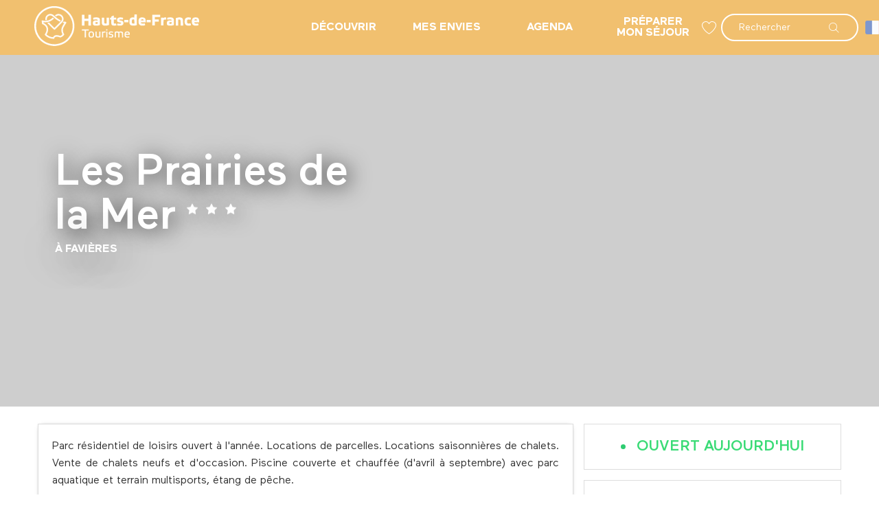

--- FILE ---
content_type: text/html; charset=UTF-8
request_url: https://www.tourisme-en-hautsdefrance.com/offres/les-prairies-de-la-mer-favieres-fr-3276188/
body_size: 54230
content:
<!doctype html>
<html class="no-js" lang="fr-FR"><head><title>Les Prairies de la Mer (Favières) | Site officiel Hauts-de-France Tourisme</title><script>window.globals={"ancestors":{"chapter1":"Offres SIT","chapter2":"HPA - Les Prairies de la Mer (Favi\u00e8res) 3276188","chapter3":null},"current_lang":"fr","current_locale":"fr","current_locale_region":"fr_FR","env":"prod","languages":["fr","en","nl","de"],"post_id":193549,"post_title":"HPA - Les Prairies de la Mer (Favi\u00e8res) 3276188","post_type":"touristic_sheet","post_modified":"2026-01-10 09:16:49+01:00","sheet_id":3276188,"site_key":"crt-hautsdefrance","tags":{"places":[],"seasons":[],"themes":[],"targets":[]},"woody_options_pages":{"search_url":5903,"weather_url":0,"favorites_url":6464},"hawwwai":{"sheet_options":{"nearby_distance_max":5000}}}</script><script src="https://cache.consentframework.com/js/pa/32284/c/H7xez/stub" referrerpolicy="origin" charset="utf-8"></script><script src="https://choices.consentframework.com/js/pa/32284/c/H7xez/cmp" referrerpolicy="origin" charset="utf-8" async></script><script>document.addEventListener("DOMContentLoaded",function(){document.querySelectorAll("a[href='#consentframework'],a[href='#cmp']").forEach(function(e){e.removeAttribute("target");e.setAttribute("href","javascript:window.Sddan.cmp.displayUI();")})});</script><script type="importmap">{"imports":{"jquery":"https:\/\/woody.cloudly.space\/app\/themes\/woody-theme\/src\/lib\/custom\/jquery@2.1.4.min.mjs","woody_lib_utils":"https:\/\/woody.cloudly.space\/app\/dist\/crt-hautsdefrance\/addons\/woody-lib-utils\/js\/woody-lib-utils.93266841fa.mjs","woody_addon_search_main":"https:\/\/woody.cloudly.space\/app\/dist\/crt-hautsdefrance\/addons\/woody-addon-search\/js\/woody-addon-search-main.f068d57b37.mjs","woody_addon_search_data":"https:\/\/woody.cloudly.space\/app\/dist\/crt-hautsdefrance\/addons\/woody-addon-search\/js\/woody-addon-search-data.78cd9c9154.mjs","woody_addon_devtools_main":"https:\/\/woody.cloudly.space\/app\/dist\/crt-hautsdefrance\/addons\/woody-addon-devtools\/js\/woody-addon-devtools-main.5ef617cfdb.mjs","woody_addon_devtools_tools":"https:\/\/woody.cloudly.space\/app\/dist\/crt-hautsdefrance\/addons\/woody-addon-devtools\/js\/woody-addon-devtools-tools.54d58a68c5.mjs","woody_addon_devtools_color_palette":"https:\/\/woody.cloudly.space\/app\/dist\/crt-hautsdefrance\/addons\/woody-addon-devtools\/js\/woody-addon-devtools-color-palette.a8a41da40b.mjs","woody_addon_devtools_style_shift":"https:\/\/woody.cloudly.space\/app\/dist\/crt-hautsdefrance\/addons\/woody-addon-devtools\/js\/woody-addon-devtools-style-shift.c4f6081742.mjs","woody_addon_devtools_fake_touristic_sheet":"https:\/\/woody.cloudly.space\/app\/dist\/crt-hautsdefrance\/addons\/woody-addon-devtools\/js\/woody-addon-devtools-fake-touristic-sheet.2cb516cd17.mjs","woody_addon_campaigns_blocks":"https:\/\/woody.cloudly.space\/app\/dist\/crt-hautsdefrance\/addons\/woody-addon-claims\/js\/woody-addon-campaigns-blocks.cd7b0fdfb1.mjs","woody_addon_claims_blocks":"https:\/\/woody.cloudly.space\/app\/dist\/crt-hautsdefrance\/addons\/woody-addon-claims\/js\/woody-addon-claims-blocks.d6b0ec349c.mjs","woody_addon_favorites_tools":"https:\/\/woody.cloudly.space\/app\/dist\/crt-hautsdefrance\/addons\/woody-addon-favorites\/js\/woody-addon-favorites-tools.493a0ea33a.mjs","woody_addon_favorites_btn":"https:\/\/woody.cloudly.space\/app\/dist\/crt-hautsdefrance\/addons\/woody-addon-favorites\/js\/woody-addon-favorites-btn.371d024552.mjs","woody_addon_favorites_cart":"https:\/\/woody.cloudly.space\/app\/dist\/crt-hautsdefrance\/addons\/woody-addon-favorites\/js\/woody-addon-favorites-cart.76fc575ef3.mjs","woody_addon_favorites_sections":"https:\/\/woody.cloudly.space\/app\/dist\/crt-hautsdefrance\/addons\/woody-addon-favorites\/js\/woody-addon-favorites-sections.3c8fc8f133.mjs"}}</script><link rel="preconnect" href="https://cache.consentframework.com" crossorigin><link rel="preconnect" href="https://choices.consentframework.com" crossorigin><link rel="preconnect" href="https://fonts.gstatic.com" crossorigin><link rel="preconnect" href="https://fonts.googleapis.com" crossorigin><link rel="preconnect" href="https://www.googletagmanager.com" crossorigin><link rel="preconnect" href="https://woody.cloudly.space" crossorigin><link rel="preconnect" href="https://api.cloudly.space" crossorigin><script>window.dataLayer=window.dataLayer?window.dataLayer:[];window.dataLayer.push({"event":"globals","data":{"env":"prod","site_key":"crt-hautsdefrance","page":{"id_page":193549,"name":"HPA &#8211; Les Prairies de la Mer (Favi\u00e8res) #3276188","page_type":"touristic_sheet","tags":{"places":[],"seasons":[],"themes":[],"targets":[]}},"lang":"fr","sheet":{"id_sheet":3276188,"id_sit":"HAUTSDEFRANCE-HPAPIC080FS00014","id_reservation":null,"name":"Les Prairies de la Mer - Favi\u00e8res","type":"H\u00f4tellerie de plein air","bordereau":"HPA","city":"Favi\u00e8res"}}});</script><script>(function(w,d,s,l,i) { w[l]=w[l]||[]; w[l].push({ 'gtm.start': new Date().getTime(),event: 'gtm.js' }); var f=d.getElementsByTagName(s)[0], j=d.createElement(s),dl=l!='dataLayer'? '&l='+l:''; j.async=true; j.src='https://www.googletagmanager.com/gtm.js?id='+i+dl; f.parentNode.insertBefore(j,f); })(window,document,'script','dataLayer','GTM-N6X582H');</script><link rel="canonical" href="https://www.tourisme-en-hautsdefrance.com/offres/les-prairies-de-la-mer-favieres-fr-3276188/"/><meta charset="UTF-8"/><meta http-equiv="X-UA-Compatible" content="IE=edge"/><meta name="generator" content="Raccourci Agency - WP"/><meta name="viewport" content="width=device-width,initial-scale=1"/><meta name="robots" content="max-snippet:-1, max-image-preview:large, max-video-preview:-1"/><meta property="og:type" content="website"/><meta property="og:url" content="https://www.tourisme-en-hautsdefrance.com/offres/les-prairies-de-la-mer-favieres-fr-3276188/"/><meta name="twitter:card" content="summary"/><meta property="og:site_name" content="Site officiel Hauts-de-France Tourisme"/><meta property="og:locale" content="fr_FR"/><meta property="og:locale:alternate" content="en_GB"/><meta property="og:locale:alternate" content="nl_NL"/><meta property="og:locale:alternate" content="de_DE"/><meta name="description" property="og:description" content="Parc résidentiel de loisirs ouvert à l'année. Locations de parcelles. Locations saisonnières de chalets. Vente de chalets neufs et d'occasion. Piscine couverte et chauffée (d'avril à septembre) avec parc aquatique et terrain multisports, étang de pêche."/><meta property="og:title" content="Les Prairies de la Mer - Favières"/><meta name="twitter:title" content="Les Prairies de la Mer - Favières"/><meta name="twitter:description" content="Parc résidentiel de loisirs ouvert à l'année. Locations de parcelles. Locations saisonnières de chalets. Vente de chalets neufs et d'occasion. Piscine couverte et chauffée (d'avril à septembre) avec parc aquatique et terrain multisports, étang de pêche."/><meta name="format-detection" content="telephone=no"/><meta property="og:image" content=""/><meta name="twitter:image" content=""/><meta name="thumbnail" content=""/><script type="application/ld+json" class="woody-schema-graph">{"@context":"https:\/\/schema.org","@graph":[{"@type":"WebSite","url":"https:\/\/www.tourisme-en-hautsdefrance.com","name":"Site officiel Hauts-de-France Tourisme","description":"Le tourisme de demain est en marche, venez go\u00fbter la destination des Hauts-de-France o\u00f9 l\u2019on marie tourisme et bien-\u00eatre pour votre \u00e9panouissement personnel.","potentialAction":[{"@type":"SearchAction","target":"https:\/\/www.tourisme-en-hautsdefrance.com\/rechercher\/?query={search_term_string}","query-input":"required name=search_term_string"}]},{"@type":"WebPage","url":"https:\/\/www.tourisme-en-hautsdefrance.com\/offres\/les-prairies-de-la-mer-favieres-fr-3276188\/","headline":"HPA \u2013 Les Prairies de la Mer (Favi\u00e8res) #3276188 | Site officiel Hauts-de-France Tourisme","inLanguage":"fr-FR","datePublished":"2026-01-10 08:16:48","dateModified":"2026-01-10 08:16:49","description":""}]}</script><style>img:is([sizes="auto" i], [sizes^="auto," i]) { contain-intrinsic-size: 3000px 1500px }</style><script>
window._wpemojiSettings = {"baseUrl":"https:\/\/s.w.org\/images\/core\/emoji\/16.0.1\/72x72\/","ext":".png","svgUrl":"https:\/\/s.w.org\/images\/core\/emoji\/16.0.1\/svg\/","svgExt":".svg","source":{"concatemoji":"https:\/\/www.tourisme-en-hautsdefrance.com\/wp\/wp-includes\/js\/wp-emoji-release.min.js?ver=6.8.2"}};
/*! This file is auto-generated */
!function(s,n){var o,i,e;function c(e){try{var t={supportTests:e,timestamp:(new Date).valueOf()};sessionStorage.setItem(o,JSON.stringify(t))}catch(e){}}function p(e,t,n){e.clearRect(0,0,e.canvas.width,e.canvas.height),e.fillText(t,0,0);var t=new Uint32Array(e.getImageData(0,0,e.canvas.width,e.canvas.height).data),a=(e.clearRect(0,0,e.canvas.width,e.canvas.height),e.fillText(n,0,0),new Uint32Array(e.getImageData(0,0,e.canvas.width,e.canvas.height).data));return t.every(function(e,t){return e===a[t]})}function u(e,t){e.clearRect(0,0,e.canvas.width,e.canvas.height),e.fillText(t,0,0);for(var n=e.getImageData(16,16,1,1),a=0;a<n.data.length;a++)if(0!==n.data[a])return!1;return!0}function f(e,t,n,a){switch(t){case"flag":return n(e,"\ud83c\udff3\ufe0f\u200d\u26a7\ufe0f","\ud83c\udff3\ufe0f\u200b\u26a7\ufe0f")?!1:!n(e,"\ud83c\udde8\ud83c\uddf6","\ud83c\udde8\u200b\ud83c\uddf6")&&!n(e,"\ud83c\udff4\udb40\udc67\udb40\udc62\udb40\udc65\udb40\udc6e\udb40\udc67\udb40\udc7f","\ud83c\udff4\u200b\udb40\udc67\u200b\udb40\udc62\u200b\udb40\udc65\u200b\udb40\udc6e\u200b\udb40\udc67\u200b\udb40\udc7f");case"emoji":return!a(e,"\ud83e\udedf")}return!1}function g(e,t,n,a){var r="undefined"!=typeof WorkerGlobalScope&&self instanceof WorkerGlobalScope?new OffscreenCanvas(300,150):s.createElement("canvas"),o=r.getContext("2d",{willReadFrequently:!0}),i=(o.textBaseline="top",o.font="600 32px Arial",{});return e.forEach(function(e){i[e]=t(o,e,n,a)}),i}function t(e){var t=s.createElement("script");t.src=e,t.defer=!0,s.head.appendChild(t)}"undefined"!=typeof Promise&&(o="wpEmojiSettingsSupports",i=["flag","emoji"],n.supports={everything:!0,everythingExceptFlag:!0},e=new Promise(function(e){s.addEventListener("DOMContentLoaded",e,{once:!0})}),new Promise(function(t){var n=function(){try{var e=JSON.parse(sessionStorage.getItem(o));if("object"==typeof e&&"number"==typeof e.timestamp&&(new Date).valueOf()<e.timestamp+604800&&"object"==typeof e.supportTests)return e.supportTests}catch(e){}return null}();if(!n){if("undefined"!=typeof Worker&&"undefined"!=typeof OffscreenCanvas&&"undefined"!=typeof URL&&URL.createObjectURL&&"undefined"!=typeof Blob)try{var e="postMessage("+g.toString()+"("+[JSON.stringify(i),f.toString(),p.toString(),u.toString()].join(",")+"));",a=new Blob([e],{type:"text/javascript"}),r=new Worker(URL.createObjectURL(a),{name:"wpTestEmojiSupports"});return void(r.onmessage=function(e){c(n=e.data),r.terminate(),t(n)})}catch(e){}c(n=g(i,f,p,u))}t(n)}).then(function(e){for(var t in e)n.supports[t]=e[t],n.supports.everything=n.supports.everything&&n.supports[t],"flag"!==t&&(n.supports.everythingExceptFlag=n.supports.everythingExceptFlag&&n.supports[t]);n.supports.everythingExceptFlag=n.supports.everythingExceptFlag&&!n.supports.flag,n.DOMReady=!1,n.readyCallback=function(){n.DOMReady=!0}}).then(function(){return e}).then(function(){var e;n.supports.everything||(n.readyCallback(),(e=n.source||{}).concatemoji?t(e.concatemoji):e.wpemoji&&e.twemoji&&(t(e.twemoji),t(e.wpemoji)))}))}((window,document),window._wpemojiSettings);
</script><link rel='preload' as='style' onload='this.onload=null;this.rel="stylesheet"' id='addon-search-stylesheet-css' href='https://woody.cloudly.space/app/dist/crt-hautsdefrance/addons/woody-addon-search/css/woody-addon-search.4e0867669a.css?ver=2.1.3' media='screen' /><noscript><link rel='stylesheet' id='addon-search-stylesheet-css' href='https://woody.cloudly.space/app/dist/crt-hautsdefrance/addons/woody-addon-search/css/woody-addon-search.4e0867669a.css?ver=2.1.3' media='screen' /></noscript><link rel='preload' as='style' onload='this.onload=null;this.rel="stylesheet"' id='leaflet_css-css' href='https://tiles.touristicmaps.com/libs/tmaps.min.css' media='all' /><noscript><link rel='stylesheet' id='leaflet_css-css' href='https://tiles.touristicmaps.com/libs/tmaps.min.css' media='all' /></noscript><link rel='preload' as='style' onload='this.onload=null;this.rel="stylesheet"' id='hawwwai_font_css-css' href='https://api.cloudly.space/static/assets/fonts/raccourci-font-66e2af655c2c9.css' media='all' /><noscript><link rel='stylesheet' id='hawwwai_font_css-css' href='https://api.cloudly.space/static/assets/fonts/raccourci-font-66e2af655c2c9.css' media='all' /></noscript><link rel='preload' as='style' onload='this.onload=null;this.rel="stylesheet"' id='hawwwai_fresco_css-css' href='https://api.cloudly.space/render/assets/styles/lib/fresco.min.css' media='all' /><noscript><link rel='stylesheet' id='hawwwai_fresco_css-css' href='https://api.cloudly.space/render/assets/styles/lib/fresco.min.css' media='all' /></noscript><link rel='preload' as='style' onload='this.onload=null;this.rel="stylesheet"' id='jsdelivr_leaflet_css-css' href='https://woody.cloudly.space/app/themes/woody-theme/src/lib/custom/leaflet@0.7.7.min.css' media='all' /><noscript><link rel='stylesheet' id='jsdelivr_leaflet_css-css' href='https://woody.cloudly.space/app/themes/woody-theme/src/lib/custom/leaflet@0.7.7.min.css' media='all' /></noscript><link rel='preload' as='style' onload='this.onload=null;this.rel="stylesheet"' id='jsdelivr_slick_css-css' href='https://woody.cloudly.space/app/themes/woody-theme/src/lib/custom/slick@1.8.1.min.css' media='all' /><noscript><link rel='stylesheet' id='jsdelivr_slick_css-css' href='https://woody.cloudly.space/app/themes/woody-theme/src/lib/custom/slick@1.8.1.min.css' media='all' /></noscript><link rel='preload' as='style' onload='this.onload=null;this.rel="stylesheet"' id='jsdelivr_bootstrap_css-css' href='https://woody.cloudly.space/app/themes/woody-theme/src/lib/npm/bootstrap/dist/css/bootstrap.min.css?ver=3.3.7' media='all' /><noscript><link rel='stylesheet' id='jsdelivr_bootstrap_css-css' href='https://woody.cloudly.space/app/themes/woody-theme/src/lib/npm/bootstrap/dist/css/bootstrap.min.css?ver=3.3.7' media='all' /></noscript><link rel='preload' as='style' onload='this.onload=null;this.rel="stylesheet"' id='google-font-lato300400900-css' href='https://fonts.googleapis.com/css?family=Lato:300,400,900' media='all' /><noscript><link rel='stylesheet' id='google-font-lato300400900-css' href='https://fonts.googleapis.com/css?family=Lato:300,400,900' media='all' /></noscript><link rel='stylesheet' id='main-stylesheet-css' href='https://woody.cloudly.space/app/dist/crt-hautsdefrance/css/tourism-1834c9ac3a.css' media='screen' /><link rel='preload' as='style' onload='this.onload=null;this.rel="stylesheet"' id='wicon-stylesheet-css' href='https://woody.cloudly.space/app/dist/crt-hautsdefrance/css/wicon-dda4eca1da.css' media='screen' /><noscript><link rel='stylesheet' id='wicon-stylesheet-css' href='https://woody.cloudly.space/app/dist/crt-hautsdefrance/css/wicon-dda4eca1da.css' media='screen' /></noscript><link rel='stylesheet' id='print-stylesheet-css' href='https://woody.cloudly.space/app/dist/crt-hautsdefrance/css/print-b87b2678ed.css' media='print' /><script defer src="https://woody.cloudly.space/app/dist/crt-hautsdefrance/addons/woody-addon-search/js/woody-addon-search.963aa0a249.js?ver=2.1.3" id="addon-search-javascripts-js"></script><script defer src="https://woody.cloudly.space/app/themes/woody-theme/src/js/static/obf.min.js?ver=1.88.159" id="obf-js"></script><script defer src="https://woody.cloudly.space/app/dist/crt-hautsdefrance/addons/woody-addon-eskalad/js/events/eskalad.c2bde38840.js?ver=6.3.3" id="woody-addon-eskalad-js"></script><script defer src="https://woody.cloudly.space/app/dist/crt-hautsdefrance/addons/woody-addon-eskalad/js/events/eskalad-page.5d2af865c3.js?ver=6.3.3" id="woody-addon-eskalad-page-js"></script><script type="module" src="https://woody.cloudly.space/app/dist/crt-hautsdefrance/addons/woody-addon-favorites/js/woody-addon-favorites.c46dfed72b.mjs" id="addon-favorites-javascripts-js"></script><script id="jquery-js-before">
window.siteConfig = {"site_key":"crt-hautsdefrance","login":"public_crt-hautsdefrance_website","password":"549aacc943f0cc5cdcd37b2905064f13","token":"ODQ5NTQzY2FiMmNkOlNFRmJXVjFRUEFJUVJrNE1XVUZOUmxCV0JSTURYQUFCWjBOY1YwZGFGd1E9OkRRQUFWRlZRQUZoV0FRVlVXMWNNVmxCUUIxSlZVRkZkQ0FFSkF3QlZVbEk9","mapProviderKeys":{"otmKey":"b5df487f692e764aa33a55c724cb065263cd3e3b7d209f92c189e96d5cab84da","gmKey":"AIzaSyAIWyOS5ifngsd2S35IKbgEXXgiSAnEjsw"},"api_url":"https:\/\/api.tourism-system.com","api_render_url":"https:\/\/api.tourism-system.com","current_lang":"fr","current_season":null,"languages":["fr","en","nl","de"]};
window.useLeafletLibrary=1;window.DrupalAngularConfig=window.DrupalAngularConfig || {};window.DrupalAngularConfig.mapProviderKeys={"otmKey":"b5df487f692e764aa33a55c724cb065263cd3e3b7d209f92c189e96d5cab84da","gmKey":"AIzaSyAIWyOS5ifngsd2S35IKbgEXXgiSAnEjsw"};
</script><script type="module" src="https://woody.cloudly.space/app/themes/woody-theme/src/lib/custom/jquery@2.1.4.min.mjs" id="jquery-js"></script><script defer src="https://woody.cloudly.space/app/themes/woody-theme/src/lib/npm/flatpickr/dist/flatpickr.min.js?ver=4.5.7" id="jsdelivr_flatpickr-js"></script><script defer src="https://woody.cloudly.space/app/themes/woody-theme/src/lib/npm/flatpickr/dist/l10n/fr.js?ver=4.5.7" id="jsdelivr_flatpickr_l10n-js"></script><script defer src="https://woody.cloudly.space/app/themes/woody-theme/src/lib/custom/nouislider@10.1.0.min.js" id="jsdelivr_nouislider-js"></script><script defer src="https://woody.cloudly.space/app/themes/woody-theme/src/lib/custom/lazysizes@4.1.2.min.js" id="jsdelivr_lazysizes-js"></script><script defer src="https://woody.cloudly.space/app/themes/woody-theme/src/lib/custom/moment-with-locales@2.22.2.min.js" id="jsdelivr_moment-js"></script><script defer src="https://woody.cloudly.space/app/themes/woody-theme/src/lib/custom/moment-timezone-with-data.min.js" id="jsdelivr_moment_tz-js"></script><script defer src="https://woody.cloudly.space/app/themes/woody-theme/src/lib/custom/js.cookie@2.2.1.min.js" id="jsdelivr_jscookie-js"></script><script defer src="https://woody.cloudly.space/app/themes/woody-theme/src/lib/custom/rellax@1.10.1.min.js" id="jsdelivr_rellax-js"></script><script defer src="https://woody.cloudly.space/app/themes/woody-theme/src/lib/custom/iframeResizer@4.3.7.min.js?ver=4.3.7" id="jsdelivr_iframeresizer-js"></script><script defer src="https://woody.cloudly.space/app/themes/woody-theme/src/lib/npm/plyr/dist/plyr.min.js?ver=3.6.8" id="jsdelivr_plyr-js"></script><script defer src="https://woody.cloudly.space/wp/wp-includes/js/dist/hooks.min.js?ver=4d63a3d491d11ffd8ac6" id="wp-hooks-js"></script><script defer src="https://woody.cloudly.space/wp/wp-includes/js/dist/i18n.min.js?ver=5e580eb46a90c2b997e6" id="wp-i18n-js"></script><script defer src="https://woody.cloudly.space/app/themes/woody-theme/src/js/static/i18n-ltr.min.js?ver=1.88.159" id="wp-i18n-ltr-js"></script><script defer src="https://tiles.touristicmaps.com/libs/leaflet.min.js" id="touristicmaps_leaflet-js"></script><script defer src="https://tiles.touristicmaps.com/libs/tangram.min.js" id="touristicmaps_tangram-js"></script><script defer src="https://tiles.touristicmaps.com/libs/markercluster.min.js" id="touristicmaps_cluster-js"></script><script defer src="https://tiles.touristicmaps.com/libs/locate.min.js" id="touristicmaps_locate-js"></script><script defer src="https://tiles.touristicmaps.com/libs/geocoder.min.js" id="touristicmaps_geocoder-js"></script><script defer src="https://tiles.touristicmaps.com/libs/fullscreen.min.js" id="touristicmaps_fullscreen-js"></script><script defer src="https://maps.googleapis.com/maps/api/js?key=AIzaSyAIWyOS5ifngsd2S35IKbgEXXgiSAnEjsw&amp;v=3.33&amp;libraries=geometry,places" id="gg_maps-js"></script><script defer src="https://api.tourism-system.com/render/assets/scripts/raccourci/universal-mapV2.min.js" id="hawwwai_universal_map-js"></script><script defer src="https://woody.cloudly.space/app/themes/woody-theme/src/lib/custom/lightgallery@1.6.11.min.js" id="jsdelivr_lightgallery-js"></script><script defer src="https://woody.cloudly.space/app/themes/woody-theme/src/lib/custom/lg-pager@1.6.11.min.js" id="jsdelivr_lg-pager-js"></script><script defer src="https://woody.cloudly.space/app/themes/woody-theme/src/lib/custom/lg-thumbnail@1.6.11.min.js" id="jsdelivr_lg-thumbnail-js"></script><script defer src="https://woody.cloudly.space/app/themes/woody-theme/src/lib/custom/lg-video@1.6.11.min.js" id="jsdelivr_lg-video-js"></script><script defer src="https://woody.cloudly.space/app/themes/woody-theme/src/lib/custom/lg-zoom@1.6.11.min.js" id="jsdelivr_lg-zoom-js"></script><script defer src="https://woody.cloudly.space/app/themes/woody-theme/src/lib/custom/lg-fullscreen@1.6.11.min.js" id="jsdelivr_lg-fullscreen-js"></script><script defer src="https://www.google.com/jsapi" id="jsapi-js"></script><script defer src="https://www.google.com/recaptcha/api.js" id="google_recaptcha-js"></script><script defer src="https://woody.cloudly.space/app/themes/woody-theme/src/lib/custom/lodash@3.8.0.min.js" id="jsdelivr_lodash-js"></script><script defer src="https://woody.cloudly.space/app/themes/woody-theme/src/lib/custom/slick@1.8.1.min.js" id="jsdelivr_slick-js"></script><script defer src="https://woody.cloudly.space/app/themes/woody-theme/src/lib/custom/jquery.matchHeight@0.7.2.min.js" id="jsdelivr_match8-js"></script><script defer src="https://woody.cloudly.space/app/themes/woody-theme/src/lib/custom/highcharts@6.2.0.min.js" id="jsdelivr_highcharts-js"></script><script defer src="https://api.tourism-system.com/render/assets/scripts/vendor.js" id="hawwwai_ng_vendor-js"></script><script defer src="https://api.tourism-system.com/render/assets/scripts/misclibs.js" id="hawwwai_ng_libs-js"></script><script defer src="https://api.tourism-system.com/render/assets/app.js" id="hawwwai_ng_app-js"></script><script defer src="https://api.tourism-system.com/render/assets/scripts/scriptsV2.js" id="hawwwai_ng_scripts-js"></script><script defer src="https://api.tourism-system.com/render/assets/scripts/raccourci/sheet_item.min.js" id="hawwwai_sheet_item-js"></script><script defer src="https://api.tourism-system.com/render/assets/scripts/raccourci/itinerary.min.js" id="hawwwai_itinerary-js"></script><script defer src="https://api.tourism-system.com/render/assets/scripts/lib/fresco.js" id="hawwwai_fresco-js"></script><script defer src="https://woody.cloudly.space/app/themes/woody-theme/src/js/static/ng_init.min.js?ver=1.88.159" id="hawwwai_ng_init-js"></script><script defer src="https://woody.cloudly.space/app/dist/crt-hautsdefrance/js/main-2c27aaea47.js" id="main-javascripts-js"></script><link rel="shortcut icon" type="image/x-icon" href="https://woody.cloudly.space/app/dist/crt-hautsdefrance/favicon/favicon/favicon-6b009e9190.ico"><link rel="shortcut icon" type="image/png" href=""><link rel="apple-touch-icon" sizes="32x32" href=""><link rel="apple-touch-icon" sizes="64x64" href=""><link rel="apple-touch-icon" sizes="120x120" href=""><link rel="apple-touch-icon" sizes="180x180" href=""><link rel="apple-touch-icon" sizes="152x152" href=""><link rel="apple-touch-icon" sizes="167x167" href=""><link rel="icon" sizes="192x192" href=""><link rel="icon" sizes="128x128" href=""><link href="https://api.tourism-system.com/render/assets/angular/styles/vendor.css" rel="stylesheet"></head><body class="wp-singular touristic_sheet-template-default single single-touristic_sheet postid-193549 wp-theme-woody-theme wp-child-theme-crt-hautsdefrance prod apirender apirender-wordpress old-sheet sheet-hpa">
            <noscript><iframe src="https://www.googletagmanager.com/ns.html?id=GTM-N6X582H" height="0" width="0" style="display:none;visibility:hidden"></iframe></noscript>
        
            
    
    <div class="main-wrapper flex-container flex-dir-column">
                                <div class="woody-component-headnavs">
    
                        <ul class="tools list-unstyled flex-container align-middle">
                                                                                    <li class="favorites-tool"><div class="woody-component-favorites-block tpl_01">
            <a class="woody-favorites-cart" href="https://www.tourisme-en-hautsdefrance.com/mes-favoris/" data-favtarget="https://www.tourisme-en-hautsdefrance.com/mes-favoris/" title="Favoris" data-label="Favoris">
                                    <div>
                <i class="wicon wicon-060-favoris" aria-hidden="true"></i>
                <span class="show-for-sr">Voir les favoris</span>
                <span class="counter is-empty"></span>
            </div>
                </a>
    </div>
</li>
                                                    <li class="search-tool"><div role="button" aria-label="Recherche" class="search-toggler-wrapper woody-component-esSearch-block" tabindex="0">
    <span class="esSearch-button results-toggler" data-label="Recherche" title="Recherche">
        <span class="wicon wicon-053-loupe-par-defaut search-icon" aria-hidden="true"></span>
        <span class="show-for-sr">Rechercher</span>
        <span class="button-label" data-label="Recherche"></span>
    </span>
</div>
</li>
                                                    <li class="lang_switcher-tool"><div class="woody-lang_switcher woody-lang_switcher-reveal tpl_01 flags large" data-label="Langue" role="button" aria-label="Choix de la langue"><div class="lang_switcher-button" data-label="Langue"  tabindex="0"><div class="fr" data-lang="fr">fr</div></div></div></li>
                                            </ul>
            
    

            <header role="banner" class="woody-component-header tpl_01 site-header" data-click-open="true" data-disable-hover="true" data-dropdown-menu="data-dropdown-menu" data-sticky-container="data-sticky-container">
    <div class="main-menu-wrapper">
        <nav class="top-bar title-bar" id="main-menu" role="navigation">
            <ul class="menu dropdown horizontal align-center align-middle fullwidth-dropdowns">
                                    <li class="is-brand-logo isAbs">
                                                        <a class="menuLogo" href="https://www.tourisme-en-hautsdefrance.com/" target="_self" data-post-id="5478">
                                                                                                    <span class="no-visible-text menu-logo-site-name isAbs">Site officiel Hauts-de-France Tourisme</span>
                                    <span class="brand-logo"><svg xmlns="http://www.w3.org/2000/svg" viewBox="0 0 1792 436"><path vector-effect="non-scaling-stroke" d="M202.5-.5h31c75.891 7.849 133.725 44.182 173.5 109 32.347 59.77 37.347 121.77 15 186-36.09 84.633-99.923 131.633-191.5 141h-26c-86.475-8.668-148.642-52.001-186.5-130-10.768-25.398-16.935-51.731-18.5-79v-19C6.705 121.833 48.372 59.333 124.5 20c24.973-11.242 50.973-18.075 78-20.5zm-3 19c76.538-3.974 137.372 24.692 182.5 86 38.486 59.565 45.153 122.565 20 189-32.917 71.886-88.751 112.72-167.5 122.5-68.117 3.843-124.617-19.657-169.5-70.5-43.887-55.432-56.554-117.432-38-186C49.663 92.17 94.83 47.67 162.5 26c12.295-3.378 24.628-5.878 37-7.5z" fill="#fff" fill-rule="evenodd" opacity=".95"/><path vector-effect="non-scaling-stroke" d="M169.5 84.5c11.341-.331 22.007 2.169 32 7.5a2108.949 2108.949 0 0047 40 406.27 406.27 0 0040 24.5 211.31 211.31 0 00-11.5 13c-27.938-14.263-52.771-32.763-74.5-55.5-19.327-16.788-38.493-16.621-57.5.5-8.52 11.12-11.02 23.453-7.5 37a124.865 124.865 0 01-17 1c-4.415-37.884 11.919-60.551 49-68z" fill="#fff" fill-rule="evenodd" opacity=".96"/><path vector-effect="non-scaling-stroke" d="M258.5 84.5c28.665-.1 47.832 13.233 57.5 40 4.801 20.014.468 37.681-13 53L223.5 257c-2.53 1.422-5.197 1.755-8 1a1988.098 1988.098 0 01-75-75 209.68 209.68 0 0120-4l58.5 58.5a4023.839 4023.839 0 0075-76c11.765-20.504 8.599-38.338-9.5-53.5-17.089-9.743-33.089-8.243-48 4.5a257.432 257.432 0 01-11.5-10c.195-2.245 1.362-4.078 3.5-5.5 9.037-6.691 19.037-10.858 30-12.5z" fill="#fff" fill-rule="evenodd" opacity=".95"/><path vector-effect="non-scaling-stroke" d="M1087.5 90.5h27c.33 39.006 0 78.006-1 117-20.88 7.144-41.88 7.644-63 1.5-10.46-6.068-15.96-15.235-16.5-27.5-.67-9.333-.67-18.667 0-28 4.08-23.145 17.91-33.312 41.5-30.5a48.35 48.35 0 0111 2.5c1-11.648 1.33-23.314 1-35zm-17 54c6.11-.849 11.61.484 16.5 4 .5 13.663.67 27.329.5 41-7.87 1.779-15.54 1.279-23-1.5a7.014 7.014 0 01-2.5-3.5c-3.58-11.803-3.25-23.47 1-35 2.17-2.323 4.67-3.99 7.5-5z" fill="#fff" fill-rule="evenodd" opacity=".96"/><path vector-effect="non-scaling-stroke" d="M517.5 94.5h28v42h43v-42h27v117h-27v-49h-43v49h-28v-117z" fill="#fff" fill-rule="evenodd" opacity=".97"/><path vector-effect="non-scaling-stroke" d="M1282.5 94.5h86v24h-58v26h43v24h-43v42h-28v-116z" fill="#fff" fill-rule="evenodd" opacity=".96"/><path vector-effect="non-scaling-stroke" d="M860.5 102.5h3v23h26v22h-26c-.167 12.338 0 24.671.5 37 .625 3.112 2.458 4.945 5.5 5.5 5.953.851 11.786.351 17.5-1.5l1.5 1a813.64 813.64 0 014 17.5c-.255 1.326-.922 2.326-2 3-14.859 4.886-29.525 4.552-44-1-6.653-5.94-9.819-13.44-9.5-22.5a760.316 760.316 0 01-.5-39h-13v-22h13a43.117 43.117 0 011-13 364.402 364.402 0 0023-10zm-194 20c11.651-.788 22.985.712 34 4.5 7.566 4.295 11.733 10.795 12.5 19.5.667 20 .667 40 0 60-18.673 6.551-37.84 8.384-57.5 5.5-14.814-3.087-21.147-12.254-19-27.5-1.701-13.802 3.966-22.635 17-26.5 11.385-2.097 22.718-1.93 34 .5 1.67-8.15-1.664-12.65-10-13.5-11.895-1.038-23.562.128-35 3.5a1073.598 1073.598 0 01-3.5-21c9.147-2.384 18.314-4.051 27.5-5zm5 52c5.672.26 11.339.593 17 1v16c-7.706 2.431-15.373 2.431-23 0a4.457 4.457 0 01-1.5-2 25.238 25.238 0 010-10c1.599-3.132 4.099-4.799 7.5-5z" fill="#fff" fill-rule="evenodd" opacity=".97"/><path vector-effect="non-scaling-stroke" d="M929.5 122.5c12.51-.482 24.677 1.185 36.5 5a74.344 74.344 0 01-5.5 20c-11.22-3.824-22.554-4.491-34-2-3.1 4.002-2.433 7.169 2 9.5a269.971 269.971 0 0127 6c7.223 3.218 11.39 8.718 12.5 16.5 3.179 19.17-4.654 30.67-23.5 34.5-14.903 2.476-29.569 1.476-44-3a4.933 4.933 0 01-1-2.5 668.228 668.228 0 015-17.5 106.444 106.444 0 0023 2.5l11-.5c4.914-3.171 5.247-6.837 1-11a334.465 334.465 0 00-24-4c-9.767-2.431-15.267-8.597-16.5-18.5-.933-8.07.4-15.737 4-23 7.44-7.197 16.273-11.197 26.5-12zm236 0c11.48-.813 22.48 1.02 33 5.5 6.36 5.025 10.2 11.525 11.5 19.5a177.906 177.906 0 011.5 29h-52c-.58 7.02 2.42 11.52 9 13.5 10.39 1.527 20.73 1.027 31-1.5.67.333 1.33.667 2 1 2.01 6.51 3.01 13.01 3 19.5-14.45 4.399-29.12 5.399-44 3-15.81-4.147-24.98-14.313-27.5-30.5-.67-9.333-.67-18.667 0-28 2.78-18.802 13.61-29.135 32.5-31zm8 20c9.72-.281 14.39 4.385 14 14h-28a25.688 25.688 0 013.5-10c3.32-2.115 6.82-3.449 10.5-4z" fill="#fff" fill-rule="evenodd" opacity=".96"/><path vector-effect="non-scaling-stroke" d="M1419.5 122.5c4.4-.272 8.74.061 13 1 1 7.972 1.33 15.972 1 24-7.37-1.443-14.71-1.277-22 .5-2.6.883-4.77 2.383-6.5 4.5-.5 19.33-.67 38.664-.5 58h-26v-85h26a8.394 8.394 0 00.5 4c4.22-3.862 9.05-6.195 14.5-7z" fill="#fff" fill-rule="evenodd" opacity=".98"/><path vector-effect="non-scaling-stroke" d="M1470.5 122.5c9.78-.356 19.44.477 29 2.5 11.88 4.228 18.05 12.728 18.5 25.5a534.8 534.8 0 01-.5 56.5c-20.33 6.717-41 8.05-62 4-9.24-2.629-14.08-8.796-14.5-18.5-1.52-9.474-.18-18.474 4-27 5.08-5.121 11.24-7.954 18.5-8.5 9.44-.94 18.77-.44 28 1.5 2.08-5.664.42-9.831-5-12.5-12.86-2.312-25.52-1.479-38 2.5-.33-.333-.67-.667-1-1a95.312 95.312 0 01-3.5-20c8.81-2.372 17.64-4.039 26.5-5zm6 52c5.34.187 10.68.52 16 1a65.02 65.02 0 01-1 16c-6.96 2.331-13.96 2.497-21 .5-3.49-4.585-3.82-9.418-1-14.5 2.26-1.369 4.6-2.369 7-3z" fill="#fff" fill-rule="evenodd" opacity=".96"/><path vector-effect="non-scaling-stroke" d="M1573.5 122.5c12.24-1.242 23.57 1.258 34 7.5 5.9 7.023 9.07 15.19 9.5 24.5.5 18.997.67 37.997.5 57h-27c.46-19.734-.04-39.401-1.5-59-1.48-3.163-3.98-4.996-7.5-5.5a67.154 67.154 0 00-17 .5v64h-26c-.17-27.002 0-54.002.5-81 11.24-4.278 22.74-6.945 34.5-8z" fill="#fff" fill-rule="evenodd" opacity=".97"/><path vector-effect="non-scaling-stroke" d="M1669.5 122.5c11.44-.525 22.61.808 33.5 4a76.522 76.522 0 01-4.5 21.5 192.549 192.549 0 00-19-2.5c-5.05-.371-9.72.796-14 3.5-1.82 1.8-2.98 3.966-3.5 6.5-6.49 31.338 5.35 41.672 35.5 31a103.52 103.52 0 016 20.5c-.25 1.326-.92 2.326-2 3-14.25 4.12-28.59 4.454-43 1-10.76-3.097-17.93-9.931-21.5-20.5-4.82-16.109-4.49-32.109 1-48 4.06-9.056 10.89-14.889 20.5-17.5 3.81-.795 7.48-1.629 11-2.5zm122 30v24h-52c-.08 6.69 2.92 11.19 9 13.5 3.34.453 6.67.953 10 1.5 7.72-.867 15.38-1.701 23-2.5a271.24 271.24 0 014 17.5c-.28 2.278-1.61 3.445-4 3.5-13.54 3.534-27.21 4.2-41 2-16.76-4.425-25.93-15.258-27.5-32.5-5.34-45.66 14.49-63.827 59.5-54.5 11.91 5.311 18.24 14.478 19 27.5zm-38-10c9.3-.53 14.3 3.803 15 13a140.778 140.778 0 01-29 .5c1.32-8.155 5.99-12.655 14-13.5z" fill="#fff" fill-rule="evenodd" opacity=".96"/><path vector-effect="non-scaling-stroke" d="M200.5 124.5c5.203 2.856 9.869 6.523 14 11-32.061 32.078-70.728 45.578-116 40.5l2 8c44.035 21.92 58.535 56.42 43.5 103.5a139.908 139.908 0 01-10 20c-.667 1-.667 2 0 3 19.678 18.09 42.844 27.757 69.5 29 8.538-16.028 22.038-23.695 40.5-23 13.381.72 26.214 3.72 38.5 9 8.951-3.971 16.618-9.638 23-17-16.71-32.125-15.877-63.792 2.5-95a391.672 391.672 0 0117.5-27.5 249.034 249.034 0 00-15-4 3.647 3.647 0 01-1-1.5 165.572 165.572 0 009-12.5 162.496 162.496 0 0125 4c4.538 1.664 6.038 4.831 4.5 9.5a546.211 546.211 0 00-32 54c-5.357 12.26-7.024 24.927-5 38a123.553 123.553 0 0013 34c.667 2 .667 4 0 6-10.716 14.93-24.882 24.764-42.5 29.5-13.991-6.499-28.657-9.499-44-9-13.081 2.082-20.414 9.749-22 23-32.901.922-62.234-8.745-88-29a138.27 138.27 0 01-13.5-14.5c-.667-2-.667-4 0-6 11.635-15.57 18.135-33.07 19.5-52.5-.897-20.225-9.563-36.225-26-48A158.878 158.878 0 0084 194.5a75146.232 75146.232 0 01-4-36c1.128-2.49 3.128-3.49 6-3 44.254 11.564 82.421 1.231 114.5-31z" fill="#fff" fill-rule="evenodd" opacity=".94"/><path vector-effect="non-scaling-stroke" d="M733.5 125.5h26c-.45 19.388.05 38.721 1.5 58 1.26 2.928 3.427 4.761 6.5 5.5a67.189 67.189 0 0018-.5v-63h26v81c-18.598 6.2-37.598 8.034-57 5.5-12.386-3.897-19.22-12.397-20.5-25.5-.5-20.331-.667-40.664-.5-61z" fill="#fff" fill-rule="evenodd" opacity=".98"/><path vector-effect="non-scaling-stroke" d="M977.5 150.5h45v26h-45v-26z" fill="#fff" fill-rule="evenodd" opacity=".93"/><path vector-effect="non-scaling-stroke" d="M1221.5 150.5h44v26h-44v-26z" fill="#fff" fill-rule="evenodd" opacity=".95"/><path vector-effect="non-scaling-stroke" d="M784.5 252.5c10.368-.432 13.368 4.068 9 13.5-11.409 3.981-15.575.148-12.5-11.5a19.602 19.602 0 003.5-2z" fill="#fff" fill-rule="evenodd" opacity=".88"/><path vector-effect="non-scaling-stroke" d="M517.5 254.5h74v12h-30v76h-14v-76h-30v-12z" fill="#fff" fill-rule="evenodd" opacity=".94"/><path vector-effect="non-scaling-stroke" d="M610.5 276.5c26.715-4.167 39.715 7.166 39 34 .267 9.338-1.899 18.005-6.5 26-6.746 6.159-14.746 8.826-24 8-8.339.602-15.839-1.565-22.5-6.5-5.608-8.424-8.275-17.758-8-28a173.996 173.996 0 012.5-17.5c3.341-9.246 9.841-14.579 19.5-16zm3 11c6.729-.838 12.896.495 18.5 4 2.854 5.99 4.02 12.324 3.5 19 1.617 18.889-6.717 26.055-25 21.5-3.228-1.563-5.395-4.063-6.5-7.5-2-9.333-2-18.667 0-28 1.422-4.924 4.588-7.924 9.5-9zm145-11h14v13c-5.699-1.414-11.366-1.247-17 .5-2.696.69-4.863 2.19-6.5 4.5-.5 15.997-.667 31.997-.5 48h-13v-64h13a4.934 4.934 0 00.5 3c2.907-2.368 6.074-4.035 9.5-5z" fill="#fff" fill-rule="evenodd" opacity=".93"/><path vector-effect="non-scaling-stroke" d="M826.5 276.5c10.558-.674 20.891.493 31 3.5a63.055 63.055 0 00-3 10.5c-8.5-2.472-17.166-3.305-26-2.5-6.092 2.274-7.926 6.441-5.5 12.5a9.454 9.454 0 002.5 1.5 183.59 183.59 0 0021 4c8.801 2.411 13.135 8.245 13 17.5-.181 12.011-6.181 18.844-18 20.5a91.125 91.125 0 01-30-2c-.928-.388-1.595-1.055-2-2a45.864 45.864 0 013-9c3.633.422 7.3 1.089 11 2a52.76 52.76 0 0019-1c4.599-4.861 4.599-9.528 0-14a593.78 593.78 0 00-24-5c-7.129-2.918-10.462-8.252-10-16-.525-7.279 2.142-12.946 8-17 3.35-1.486 6.684-2.653 10-3.5z" fill="#fff" fill-rule="evenodd" opacity=".92"/><path vector-effect="non-scaling-stroke" d="M891.5 276.5c5.676-.166 11.343.001 17 .5a21.073 21.073 0 0110 3.5c12.986-4.96 25.986-5.126 39-.5 4.742 3.649 7.242 8.482 7.5 14.5.5 15.997.667 31.997.5 48h-12a410.971 410.971 0 00-1.5-46c-2.96-6.227-7.96-8.893-15-8a54.877 54.877 0 00-11.5 1.5 3.943 3.943 0 00-1 2 65.81 65.81 0 011.5 8.5c.5 13.996.667 27.996.5 42h-13a840.27 840.27 0 00-.5-41c.229-6.399-2.605-10.565-8.5-12.5a73.079 73.079 0 00-18 .5v53h-13c-.333-20.344 0-40.678 1-61 5.655-2.158 11.322-3.825 17-5z" fill="#fff" fill-rule="evenodd" opacity=".94"/><path vector-effect="non-scaling-stroke" d="M1002.5 276.5c7.06-.288 14.06.212 21 1.5 8.01 3.476 12.51 9.643 13.5 18.5.5 5.657.67 11.324.5 17h-43c-.83 13.502 5.5 20.169 19 20a78.016 78.016 0 0016-3c1.15.318 1.98.984 2.5 2a30.661 30.661 0 011.5 9c-42.865 10.636-59.698-5.697-50.5-49 3.713-8.892 10.213-14.226 19.5-16zm3 11c12.63-2.69 18.96 2.31 19 15-10.02.332-20.02-.001-30-1 .836-7.143 4.503-11.809 11-14z" fill="#fff" fill-rule="evenodd" opacity=".92"/><path vector-effect="non-scaling-stroke" d="M664.5 278.5h13c-.167 14.67 0 29.337.5 44 .376 5.376 3.21 8.542 8.5 9.5a73.69 73.69 0 0019-.5v-53h13c.167 20.336 0 40.669-.5 61-13.131 5.066-26.631 6.233-40.5 3.5-8.053-3.41-12.219-9.577-12.5-18.5-.5-15.33-.667-30.663-.5-46z" fill="#fff" fill-rule="evenodd" opacity=".93"/><path vector-effect="non-scaling-stroke" d="M781.5 278.5h13v64h-13v-64z" fill="#fff" fill-rule="evenodd" opacity=".92"/></svg></span>
                                                                                            </a>
                                                                    </li>
                                                        <li class=" is-dropdown-submenu-parent">
                                                        <a class="menuLink" href="https://www.tourisme-en-hautsdefrance.com/decouvrir/" target="_self" data-post-id="13">
                                                                                                                                                                            <span class="menuLink-title">Découvrir</span>
                                                                                                                                </a>
                                                                            <ul class="menu is-dropdown-submenu" data-link-parent="13" data-title="Découvrir">
                                <li class="grid-container"><div class="grid_1col_tpl_01 grid-x align-top grid-padding-x grid-padding-y"><div class="cell xmedium-down-order-9"><div class="grid_4col_tpl_01 grid-x small-up-1 large-up-4 align-center align-top  grid-padding-x grid-padding-y"><div class="cell xmedium-down-order-9"><a class="woody-component woody-component-nav-item-image tpl_04 isRel bg-black bgimg-op-75 " href="https://www.tourisme-en-hautsdefrance.com/decouvrir/les-departements/" data-post-id="2838" target="_self"><figure aria-label="France,Thierache Esprit Picardie" itemscope itemtype="http://schema.org/ImageObject" class="isRel imageObject menuLinkMediaWrapper"><noscript><img class="imageObject-img img-responsive a42-ac-replace-img" src="https://woody.cloudly.space/app/uploads/crt-hautsdefrance/2020/12/thumbs/axe-vert-13-jfd-crt-hauts-de-france-hemis-640x640.jpg" alt="France,Thierache Esprit Picardie" itemprop="thumbnail"/></noscript><img class="imageObject-img img-responsive lazyload a42-ac-replace-img" src="https://woody.cloudly.space/app/themes/woody-theme/src/img/blank/ratio_square.webp" data-src="https://woody.cloudly.space/app/uploads/crt-hautsdefrance/2020/12/thumbs/axe-vert-13-jfd-crt-hauts-de-france-hemis-640x640.jpg" data-sizes="auto" data-srcset="https://woody.cloudly.space/app/uploads/crt-hautsdefrance/2020/12/thumbs/axe-vert-13-jfd-crt-hauts-de-france-hemis-360x360.jpg 360w, https://woody.cloudly.space/app/uploads/crt-hautsdefrance/2020/12/thumbs/axe-vert-13-jfd-crt-hauts-de-france-hemis-640x640.jpg 640w, https://woody.cloudly.space/app/uploads/crt-hautsdefrance/2020/12/thumbs/axe-vert-13-jfd-crt-hauts-de-france-hemis-1200x1200.jpg 1200w" alt="France,Thierache Esprit Picardie" itemprop="thumbnail"/><meta itemprop="datePublished" content="2020-12-17 12:49:46"><span class="hide imageObject-description" itemprop="description" data-nosnippet>France,Thierache Esprit Picardie</span><figcaption class="imageObject-caption flex-container align-middle isAbs bottom left hide" data-nosnippet><span class="imageObject-icon copyright-icon flex-container align-center align-middle">©</span><span class="imageObject-text imageObject-description" itemprop="caption">France,Thierache Esprit Picardie</span></figcaption></figure><div class="nav-item-section fullcenterbox"><div class="menuLink-titles"><div class="menuLink-texts has-title"><span class="menuLink-title block-span">Les départements</span></div></div></div></a></div><div class="cell xmedium-down-order-9"><a class="woody-component woody-component-nav-item-image tpl_04 isRel bg-black bgimg-op-75 " href="https://www.tourisme-en-hautsdefrance.com/decouvrir/les-villes-des-hauts-de-france/" data-post-id="4665" target="_self"><figure aria-label="Lille, Place du Général de Gaulle" itemscope itemtype="http://schema.org/ImageObject" class="isRel imageObject menuLinkMediaWrapper"><noscript><img class="imageObject-img img-responsive a42-ac-replace-img" src="https://woody.cloudly.space/app/uploads/crt-hautsdefrance/2020/12/thumbs/lille-place-du-general-de-gaulle-crt-hauts-de-france-as-flament-640x640.jpg" alt="Lille _ Place du Général de Gaulle © CRTC Hauts-de-France - AS Flament" itemprop="thumbnail"/></noscript><img class="imageObject-img img-responsive lazyload a42-ac-replace-img" src="https://woody.cloudly.space/app/themes/woody-theme/src/img/blank/ratio_square.webp" data-src="https://woody.cloudly.space/app/uploads/crt-hautsdefrance/2020/12/thumbs/lille-place-du-general-de-gaulle-crt-hauts-de-france-as-flament-640x640.jpg" data-sizes="auto" data-srcset="https://woody.cloudly.space/app/uploads/crt-hautsdefrance/2020/12/thumbs/lille-place-du-general-de-gaulle-crt-hauts-de-france-as-flament-360x360.jpg 360w, https://woody.cloudly.space/app/uploads/crt-hautsdefrance/2020/12/thumbs/lille-place-du-general-de-gaulle-crt-hauts-de-france-as-flament-640x640.jpg 640w, https://woody.cloudly.space/app/uploads/crt-hautsdefrance/2020/12/thumbs/lille-place-du-general-de-gaulle-crt-hauts-de-france-as-flament-1200x1200.jpg 1200w" alt="Lille _ Place du Général de Gaulle © CRTC Hauts-de-France - AS Flament" itemprop="thumbnail"/><meta itemprop="datePublished" content="2020-12-15 13:01:02"><span class="hide imageObject-description" itemprop="description" data-nosnippet>Lille _ Place du Général de Gaulle © CRTC Hauts-de-France - AS Flament</span><figcaption class="imageObject-caption flex-container align-middle isAbs bottom left hide" data-nosnippet><span class="imageObject-icon copyright-icon flex-container align-center align-middle">©</span><span class="imageObject-text imageObject-description" itemprop="caption">Lille, Place du Général de Gaulle </span></figcaption></figure><div class="nav-item-section fullcenterbox"><div class="menuLink-titles"><div class="menuLink-texts has-title"><span class="menuLink-title block-span">Les villes des Hauts-de-France</span></div></div></div></a></div><div class="cell xmedium-down-order-9"><a class="woody-component woody-component-nav-item-image tpl_04 isRel bg-black bgimg-op-75 " href="https://www.tourisme-en-hautsdefrance.com/decouvrir/les-villages-de-charme/" data-post-id="4677" target="_self"><figure aria-label="Gerberoy Vue Rue©crtc Hauts De France Jean Luc Verbrugghe" itemscope itemtype="http://schema.org/ImageObject" class="isRel imageObject menuLinkMediaWrapper"><noscript><img class="imageObject-img img-responsive a42-ac-replace-img" src="https://woody.cloudly.space/app/uploads/crt-hautsdefrance/2020/12/thumbs/gerberoy-vue-ruecrtc-hauts-de-france-jean-luc-verbrugghe-640x640-crop-1611066637.jpg" alt="Gerberoy Vue Rue©crtc Hauts De France Jean Luc Verbrugghe" itemprop="thumbnail"/></noscript><img class="imageObject-img img-responsive lazyload a42-ac-replace-img" src="https://woody.cloudly.space/app/themes/woody-theme/src/img/blank/ratio_square.webp" data-src="https://woody.cloudly.space/app/uploads/crt-hautsdefrance/2020/12/thumbs/gerberoy-vue-ruecrtc-hauts-de-france-jean-luc-verbrugghe-640x640-crop-1611066637.jpg" data-sizes="auto" data-srcset="https://woody.cloudly.space/app/uploads/crt-hautsdefrance/2020/12/thumbs/gerberoy-vue-ruecrtc-hauts-de-france-jean-luc-verbrugghe-360x360-crop-1611066637.jpg 360w, https://woody.cloudly.space/app/uploads/crt-hautsdefrance/2020/12/thumbs/gerberoy-vue-ruecrtc-hauts-de-france-jean-luc-verbrugghe-640x640-crop-1611066637.jpg 640w, https://woody.cloudly.space/app/uploads/crt-hautsdefrance/2020/12/thumbs/gerberoy-vue-ruecrtc-hauts-de-france-jean-luc-verbrugghe-1200x1200-crop-1611066636.jpg 1200w" alt="Gerberoy Vue Rue©crtc Hauts De France Jean Luc Verbrugghe" itemprop="thumbnail"/><meta itemprop="datePublished" content="2020-12-11 17:03:04"><span class="hide imageObject-description" itemprop="description" data-nosnippet>Gerberoy Vue Rue©crtc Hauts De France Jean Luc Verbrugghe</span><figcaption class="imageObject-caption flex-container align-middle isAbs bottom left hide" data-nosnippet><span class="imageObject-icon copyright-icon flex-container align-center align-middle">©</span><span class="imageObject-text imageObject-description" itemprop="caption">Gerberoy Vue Rue©crtc Hauts De France Jean Luc Verbrugghe</span></figcaption></figure><div class="nav-item-section fullcenterbox"><div class="menuLink-titles"><div class="menuLink-texts has-title"><span class="menuLink-title block-span">Les villages de charme</span></div></div></div></a></div><div class="cell xmedium-down-order-9"><a class="woody-component woody-component-nav-item-image tpl_04 isRel bg-black bgimg-op-75 " href="https://www.tourisme-en-hautsdefrance.com/decouvrir/les-villes-et-villages-fleuris/" data-post-id="6127" target="_self"><figure aria-label="Senlis, ruelle fleurie" itemscope itemtype="http://schema.org/ImageObject" class="isRel imageObject menuLinkMediaWrapper"><noscript><img class="imageObject-img img-responsive a42-ac-replace-img" src="https://woody.cloudly.space/app/uploads/crt-hautsdefrance/2024/06/thumbs/Senlis_ruelle_fleurieHauts-de-France-Tourisme_Anne-Sophie-Flament-640x640-crop-1717569421.webp" alt="Senlis, ruelle fleurie" itemprop="thumbnail"/></noscript><img class="imageObject-img img-responsive lazyload a42-ac-replace-img" src="https://woody.cloudly.space/app/themes/woody-theme/src/img/blank/ratio_square.webp" data-src="https://woody.cloudly.space/app/uploads/crt-hautsdefrance/2024/06/thumbs/Senlis_ruelle_fleurieHauts-de-France-Tourisme_Anne-Sophie-Flament-640x640-crop-1717569421.webp" data-sizes="auto" data-srcset="https://woody.cloudly.space/app/uploads/crt-hautsdefrance/2024/06/thumbs/Senlis_ruelle_fleurieHauts-de-France-Tourisme_Anne-Sophie-Flament-360x360-crop-1717569421.webp 360w, https://woody.cloudly.space/app/uploads/crt-hautsdefrance/2024/06/thumbs/Senlis_ruelle_fleurieHauts-de-France-Tourisme_Anne-Sophie-Flament-640x640-crop-1717569421.webp 640w, https://woody.cloudly.space/app/uploads/crt-hautsdefrance/2024/06/thumbs/Senlis_ruelle_fleurieHauts-de-France-Tourisme_Anne-Sophie-Flament-1200x1200-crop-1717569420.webp 1200w" alt="Senlis, ruelle fleurie" itemprop="thumbnail"/><meta itemprop="datePublished" content="2024-06-05 06:35:06"><span class="hide imageObject-description" itemprop="description" data-nosnippet>Senlis, ruelle fleurie</span><figcaption class="imageObject-caption flex-container align-middle isAbs bottom left hide" data-nosnippet><span class="imageObject-icon copyright-icon flex-container align-center align-middle">©</span><span class="imageObject-text imageObject-description" itemprop="caption">Senlis, ruelle fleurie</span></figcaption></figure><div class="nav-item-section fullcenterbox"><div class="menuLink-titles"><div class="menuLink-texts has-title"><span class="menuLink-title block-span">Les villes et villages fleuris</span></div></div></div></a></div><div class="cell xmedium-down-order-9"><a class="woody-component woody-component-nav-item-image tpl_04 isRel bg-black bgimg-op-75 " href="https://www.tourisme-en-hautsdefrance.com/decouvrir/portraits-de-passeurs-d-emotions/" data-post-id="32035" target="_self"><figure aria-label="Dunkerque, itinéraire de la Vélomaritime sur la Dune du Perroquet, Bray-Dunes" itemscope itemtype="http://schema.org/ImageObject" class="isRel imageObject menuLinkMediaWrapper"><noscript><img class="imageObject-img img-responsive a42-ac-replace-img" src="https://woody.cloudly.space/app/uploads/crt-hautsdefrance/2021/05/thumbs/dunkerque-velomaritime-ev4-emmanuel-berthier4-640x640-crop-1767013559.webp" alt="Dunkerque_Velomaritime_©EV4-Emmanuel_Berthier" itemprop="thumbnail"/></noscript><img class="imageObject-img img-responsive lazyload a42-ac-replace-img" src="https://woody.cloudly.space/app/themes/woody-theme/src/img/blank/ratio_square.webp" data-src="https://woody.cloudly.space/app/uploads/crt-hautsdefrance/2021/05/thumbs/dunkerque-velomaritime-ev4-emmanuel-berthier4-640x640-crop-1767013559.webp" data-sizes="auto" data-srcset="https://woody.cloudly.space/app/uploads/crt-hautsdefrance/2021/05/thumbs/dunkerque-velomaritime-ev4-emmanuel-berthier4-360x360-crop-1767013559.webp 360w, https://woody.cloudly.space/app/uploads/crt-hautsdefrance/2021/05/thumbs/dunkerque-velomaritime-ev4-emmanuel-berthier4-640x640-crop-1767013559.webp 640w, https://woody.cloudly.space/app/uploads/crt-hautsdefrance/2021/05/thumbs/dunkerque-velomaritime-ev4-emmanuel-berthier4-1200x1200-crop-1767013559.webp 1200w" alt="Dunkerque_Velomaritime_©EV4-Emmanuel_Berthier" itemprop="thumbnail"/><meta itemprop="datePublished" content="2021-05-08 21:29:40"><span class="hide imageObject-description" itemprop="description" data-nosnippet>Dunkerque, itinéraire de la Vélomaritime sur la Dune du Perroquet, Bray-Dunes</span><figcaption class="imageObject-caption flex-container align-middle isAbs bottom left hide" data-nosnippet><span class="imageObject-icon copyright-icon flex-container align-center align-middle">©</span><span class="imageObject-text imageObject-description" itemprop="caption">Dunkerque, itinéraire de la Vélomaritime sur la Dune du Perroquet, Bray-Dunes</span></figcaption></figure><div class="nav-item-section fullcenterbox"><div class="menuLink-titles"><div class="menuLink-texts has-title"><span class="menuLink-title block-span">Portraits de passeurs d'émotions</span></div></div></div></a></div></div></div></div></li>
                            </ul>
                                            </li>
                                                        <li class=" is-dropdown-submenu-parent">
                                                        <a class="menuLink" href="https://www.tourisme-en-hautsdefrance.com/mes-envies/" target="_self" data-post-id="2860">
                                                                                                                                                                            <span class="menuLink-title">Mes envies</span>
                                                                                                                                </a>
                                                                            <ul class="menu is-dropdown-submenu" data-link-parent="2860" data-title="Mes envies">
                                <li class="grid-container"><div class="grid_1col_tpl_01 grid-x align-middle submenu_envie grid-padding-x grid-padding-y"><div class="cell xmedium-down-order-9"><div class=" submenu-agenda-wrapper grid_2col_tpl_04 grid-x align-top grid-padding-x grid-padding-y"><div class="cell xlarge-8 isRel left"><div class="grid-x grid-padding-x grid-padding-y"><div class="cell xlarge-4 vignettes"><a class="woody-component woody-component-nav-item-image tpl_05 isRel bg-black bgimg-op-75 " href="https://www.tourisme-en-hautsdefrance.com/mes-envies/reconnexion-nature/" data-post-id="2874" target="_self"><figure aria-label="Saint-Amand-les-Eaux, Parc naturel régional Scarpe-Escaut, la mare à Goriaux" itemscope itemtype="http://schema.org/ImageObject" class="isRel imageObject menuLinkMediaWrapper"><noscript><img class="imageObject-img img-responsive a42-ac-replace-img" src="https://woody.cloudly.space/app/uploads/crt-hautsdefrance/2020/12/thumbs/parc-naturel-regional-scarpe-escaut-la-mare-a-goriaux-03-crt-hauts-de-france-sebastien-jarry-640x360.jpg" alt="Saint-Amand-les-Eaux _Parc naturel régional Scarpe-Escaut _ La mare à Goriaux © CRTC Hauts-de-France - Sébastien Jarry" itemprop="thumbnail"/></noscript><img class="imageObject-img img-responsive lazyload a42-ac-replace-img" src="https://woody.cloudly.space/app/themes/woody-theme/src/img/blank/ratio_16_9.webp" data-src="https://woody.cloudly.space/app/uploads/crt-hautsdefrance/2020/12/thumbs/parc-naturel-regional-scarpe-escaut-la-mare-a-goriaux-03-crt-hauts-de-france-sebastien-jarry-640x360.jpg" data-sizes="auto" data-srcset="https://woody.cloudly.space/app/uploads/crt-hautsdefrance/2020/12/thumbs/parc-naturel-regional-scarpe-escaut-la-mare-a-goriaux-03-crt-hauts-de-france-sebastien-jarry-360x203.jpg 360w, https://woody.cloudly.space/app/uploads/crt-hautsdefrance/2020/12/thumbs/parc-naturel-regional-scarpe-escaut-la-mare-a-goriaux-03-crt-hauts-de-france-sebastien-jarry-640x360.jpg 640w, https://woody.cloudly.space/app/uploads/crt-hautsdefrance/2020/12/thumbs/parc-naturel-regional-scarpe-escaut-la-mare-a-goriaux-03-crt-hauts-de-france-sebastien-jarry-1200x675.jpg 1200w, https://woody.cloudly.space/app/uploads/crt-hautsdefrance/2020/12/thumbs/parc-naturel-regional-scarpe-escaut-la-mare-a-goriaux-03-crt-hauts-de-france-sebastien-jarry-1920x1080.jpg 1920w" alt="Saint-Amand-les-Eaux _Parc naturel régional Scarpe-Escaut _ La mare à Goriaux © CRTC Hauts-de-France - Sébastien Jarry" itemprop="thumbnail"/><meta itemprop="datePublished" content="2020-12-14 13:14:56"><span class="hide imageObject-description" itemprop="description" data-nosnippet>Saint-Amand-les-Eaux _ Parc naturel régional Scarpe-Escaut _ La mare à Goriaux </span><figcaption class="imageObject-caption flex-container align-middle isAbs bottom left hide" data-nosnippet><span class="imageObject-icon copyright-icon flex-container align-center align-middle">©</span><span class="imageObject-text imageObject-description" itemprop="caption">Saint-Amand-les-Eaux, Parc naturel régional Scarpe-Escaut, la mare à Goriaux </span></figcaption></figure><div class="nav-item-section fullcenterbox"><div class="menuLink-titles"><div class="menuLink-texts has-title"><span class="menuLink-title block-span">Reconnexion nature</span></div></div></div></a></div><div class="cell xlarge-4 vignettes"><a class="woody-component woody-component-nav-item-image tpl_05 isRel bg-black bgimg-op-75 " href="https://www.tourisme-en-hautsdefrance.com/mes-envies/grands-espaces-iodes/" data-post-id="2861" target="_self"><figure aria-label="bateau le florelle, boulogne sur mer, Cap Blanc nez" itemscope itemtype="http://schema.org/ImageObject" class="isRel imageObject menuLinkMediaWrapper"><noscript><img class="imageObject-img img-responsive a42-ac-replace-img" src="https://woody.cloudly.space/app/uploads/crt-hautsdefrance/2021/01/thumbs/cap-blanc-nez-bateau-le-florelle-02-photo-flament-anne-sophie-640x360-crop-1611926869.jpg" alt="bateau le florelle, boulogne sur mer, Cap Blanc nez" itemprop="thumbnail"/></noscript><img class="imageObject-img img-responsive lazyload a42-ac-replace-img" src="https://woody.cloudly.space/app/themes/woody-theme/src/img/blank/ratio_16_9.webp" data-src="https://woody.cloudly.space/app/uploads/crt-hautsdefrance/2021/01/thumbs/cap-blanc-nez-bateau-le-florelle-02-photo-flament-anne-sophie-640x360-crop-1611926869.jpg" data-sizes="auto" data-srcset="https://woody.cloudly.space/app/uploads/crt-hautsdefrance/2021/01/thumbs/cap-blanc-nez-bateau-le-florelle-02-photo-flament-anne-sophie-360x203-crop-1611926869.jpg 360w, https://woody.cloudly.space/app/uploads/crt-hautsdefrance/2021/01/thumbs/cap-blanc-nez-bateau-le-florelle-02-photo-flament-anne-sophie-640x360-crop-1611926869.jpg 640w, https://woody.cloudly.space/app/uploads/crt-hautsdefrance/2021/01/thumbs/cap-blanc-nez-bateau-le-florelle-02-photo-flament-anne-sophie-1200x675-crop-1611926869.jpg 1200w, https://woody.cloudly.space/app/uploads/crt-hautsdefrance/2021/01/thumbs/cap-blanc-nez-bateau-le-florelle-02-photo-flament-anne-sophie-1920x1080-crop-1611926869.jpg 1920w" alt="bateau le florelle, boulogne sur mer, Cap Blanc nez" itemprop="thumbnail"/><meta itemprop="datePublished" content="2021-01-05 10:00:03"><span class="hide imageObject-description" itemprop="description" data-nosnippet>bateau le florelle, boulogne sur mer, Cap Blanc nez</span><figcaption class="imageObject-caption flex-container align-middle isAbs bottom left hide" data-nosnippet><span class="imageObject-icon copyright-icon flex-container align-center align-middle">©</span><span class="imageObject-text imageObject-description" itemprop="caption">bateau le florelle, boulogne sur mer, Cap Blanc nez</span></figcaption></figure><div class="nav-item-section fullcenterbox"><div class="menuLink-titles"><div class="menuLink-texts has-title"><span class="menuLink-title block-span">Grands espaces iodés</span></div></div></div></a></div><div class="cell xlarge-4 vignettes"><a class="woody-component woody-component-nav-item-image tpl_05 isRel bg-black bgimg-op-75 " href="https://www.tourisme-en-hautsdefrance.com/mes-envies/decouvertes-gourmandes/" data-post-id="2929" target="_self"><figure aria-label="Chantilly Restaurant La Table Du Connétable" itemscope itemtype="http://schema.org/ImageObject" class="isRel imageObject menuLinkMediaWrapper"><noscript><img class="imageObject-img img-responsive a42-ac-replace-img" src="https://woody.cloudly.space/app/uploads/crt-hautsdefrance/2023/07/thumbs/Chantilly-restaurant-la-table-du-Connetable-07-Hauts-de-France-Tourisme-Vincent-Colin-640x360-crop-1689252891.jpg" alt="Chantilly Restaurant La Table Du Connetable 07 Hauts De France Tourisme Vincent Colin" itemprop="thumbnail"/></noscript><img class="imageObject-img img-responsive lazyload a42-ac-replace-img" src="https://woody.cloudly.space/app/themes/woody-theme/src/img/blank/ratio_16_9.webp" data-src="https://woody.cloudly.space/app/uploads/crt-hautsdefrance/2023/07/thumbs/Chantilly-restaurant-la-table-du-Connetable-07-Hauts-de-France-Tourisme-Vincent-Colin-640x360-crop-1689252891.jpg" data-sizes="auto" data-srcset="https://woody.cloudly.space/app/uploads/crt-hautsdefrance/2023/07/thumbs/Chantilly-restaurant-la-table-du-Connetable-07-Hauts-de-France-Tourisme-Vincent-Colin-360x203-crop-1689252891.jpg 360w, https://woody.cloudly.space/app/uploads/crt-hautsdefrance/2023/07/thumbs/Chantilly-restaurant-la-table-du-Connetable-07-Hauts-de-France-Tourisme-Vincent-Colin-640x360-crop-1689252891.jpg 640w, https://woody.cloudly.space/app/uploads/crt-hautsdefrance/2023/07/thumbs/Chantilly-restaurant-la-table-du-Connetable-07-Hauts-de-France-Tourisme-Vincent-Colin-1200x675-crop-1689252891.jpg 1200w, https://woody.cloudly.space/app/uploads/crt-hautsdefrance/2023/07/thumbs/Chantilly-restaurant-la-table-du-Connetable-07-Hauts-de-France-Tourisme-Vincent-Colin-1920x1080-crop-1689252891.jpg 1920w" alt="Chantilly Restaurant La Table Du Connetable 07 Hauts De France Tourisme Vincent Colin" itemprop="thumbnail"/><meta itemprop="datePublished" content="2023-07-13 12:54:30"><span class="hide imageObject-description" itemprop="description" data-nosnippet>Chantilly Restaurant La Table Du Connetable 07 Hauts De France Tourisme Vincent Colin</span><figcaption class="imageObject-caption flex-container align-middle isAbs bottom left hide" data-nosnippet><span class="imageObject-icon copyright-icon flex-container align-center align-middle">©</span><span class="imageObject-text imageObject-description" itemprop="caption">Chantilly Restaurant La Table Du Connétable</span></figcaption></figure><div class="nav-item-section fullcenterbox"><div class="menuLink-titles"><div class="menuLink-texts has-title"><span class="menuLink-title block-span">Découvertes gourmandes</span></div></div></div></a></div><div class="cell xlarge-4 vignettes"><a class="woody-component woody-component-nav-item-image tpl_05 isRel bg-black bgimg-op-75 " href="https://www.tourisme-en-hautsdefrance.com/mes-envies/evasion-douce/" data-post-id="2908" target="_self"><figure aria-label="Le Touquet Paris Plage, Euro vélomaritime" itemscope itemtype="http://schema.org/ImageObject" class="isRel imageObject menuLinkMediaWrapper"><noscript><img class="imageObject-img img-responsive a42-ac-replace-img" src="https://woody.cloudly.space/app/uploads/crt-hautsdefrance/2023/07/thumbs/Le-Touquet-Paris-Plage_Euro-velo-4_velomaritime-Emmanuel-Berthier-EV4-640x360-crop-1689580711.jpg" alt="Le Touquet Paris Plage, Euro vélomaritime" itemprop="thumbnail"/></noscript><img class="imageObject-img img-responsive lazyload a42-ac-replace-img" src="https://woody.cloudly.space/app/themes/woody-theme/src/img/blank/ratio_16_9.webp" data-src="https://woody.cloudly.space/app/uploads/crt-hautsdefrance/2023/07/thumbs/Le-Touquet-Paris-Plage_Euro-velo-4_velomaritime-Emmanuel-Berthier-EV4-640x360-crop-1689580711.jpg" data-sizes="auto" data-srcset="https://woody.cloudly.space/app/uploads/crt-hautsdefrance/2023/07/thumbs/Le-Touquet-Paris-Plage_Euro-velo-4_velomaritime-Emmanuel-Berthier-EV4-360x203-crop-1689580711.jpg 360w, https://woody.cloudly.space/app/uploads/crt-hautsdefrance/2023/07/thumbs/Le-Touquet-Paris-Plage_Euro-velo-4_velomaritime-Emmanuel-Berthier-EV4-640x360-crop-1689580711.jpg 640w, https://woody.cloudly.space/app/uploads/crt-hautsdefrance/2023/07/thumbs/Le-Touquet-Paris-Plage_Euro-velo-4_velomaritime-Emmanuel-Berthier-EV4-1200x675-crop-1689580710.jpg 1200w, https://woody.cloudly.space/app/uploads/crt-hautsdefrance/2023/07/thumbs/Le-Touquet-Paris-Plage_Euro-velo-4_velomaritime-Emmanuel-Berthier-EV4-1920x1080-crop-1689580710.jpg 1920w" alt="Le Touquet Paris Plage, Euro vélomaritime" itemprop="thumbnail"/><meta itemprop="datePublished" content="2023-07-17 07:54:23"><span class="hide imageObject-description" itemprop="description" data-nosnippet>Le Touquet Paris Plage, Euro vélomaritime</span><figcaption class="imageObject-caption flex-container align-middle isAbs bottom left hide" data-nosnippet><span class="imageObject-icon copyright-icon flex-container align-center align-middle">©</span><span class="imageObject-text imageObject-description" itemprop="caption">Le Touquet Paris Plage, Euro vélomaritime</span></figcaption></figure><div class="nav-item-section fullcenterbox"><div class="menuLink-titles"><div class="menuLink-texts has-title"><span class="menuLink-title block-span">Evasions douces</span></div></div></div></a></div><div class="cell xlarge-4 vignettes"><a class="woody-component woody-component-nav-item-image tpl_05 isRel bg-black bgimg-op-75 " href="https://www.tourisme-en-hautsdefrance.com/mes-envies/tourisme-brassicole-en-hauts-de-france/" data-post-id="168402" target="_self"><figure aria-label="Lille Bar Brasserie La Luck" itemscope itemtype="http://schema.org/ImageObject" class="isRel imageObject menuLinkMediaWrapper"><noscript><img class="imageObject-img img-responsive a42-ac-replace-img" src="https://woody.cloudly.space/app/uploads/crt-hautsdefrance/2024/05/thumbs/Lille-bar-brasserie-La-Luck-2Hauts-de-France-Tourisme_Xavier-Renoux-640x360.webp" alt="Lille Bar Brasserie La Luck" itemprop="thumbnail"/></noscript><img class="imageObject-img img-responsive lazyload a42-ac-replace-img" src="https://woody.cloudly.space/app/themes/woody-theme/src/img/blank/ratio_16_9.webp" data-src="https://woody.cloudly.space/app/uploads/crt-hautsdefrance/2024/05/thumbs/Lille-bar-brasserie-La-Luck-2Hauts-de-France-Tourisme_Xavier-Renoux-640x360.webp" data-sizes="auto" data-srcset="https://woody.cloudly.space/app/uploads/crt-hautsdefrance/2024/05/thumbs/Lille-bar-brasserie-La-Luck-2Hauts-de-France-Tourisme_Xavier-Renoux-360x203.webp 360w, https://woody.cloudly.space/app/uploads/crt-hautsdefrance/2024/05/thumbs/Lille-bar-brasserie-La-Luck-2Hauts-de-France-Tourisme_Xavier-Renoux-640x360.webp 640w, https://woody.cloudly.space/app/uploads/crt-hautsdefrance/2024/05/thumbs/Lille-bar-brasserie-La-Luck-2Hauts-de-France-Tourisme_Xavier-Renoux-1200x675.webp 1200w, https://woody.cloudly.space/app/uploads/crt-hautsdefrance/2024/05/thumbs/Lille-bar-brasserie-La-Luck-2Hauts-de-France-Tourisme_Xavier-Renoux-1920x1080.webp 1920w" alt="Lille Bar Brasserie La Luck" itemprop="thumbnail"/><meta itemprop="datePublished" content="2024-05-23 07:14:19"><span class="hide imageObject-description" itemprop="description" data-nosnippet>Lille Bar Brasserie La Luck</span><figcaption class="imageObject-caption flex-container align-middle isAbs bottom left hide" data-nosnippet><span class="imageObject-icon copyright-icon flex-container align-center align-middle">©</span><span class="imageObject-text imageObject-description" itemprop="caption">Lille Bar Brasserie La Luck</span></figcaption></figure><div class="nav-item-section fullcenterbox"><div class="menuLink-titles"><div class="menuLink-texts has-title"><span class="menuLink-title block-span">Tourisme brassicole en Hauts-de-France</span></div></div></div></a></div><div class="cell xlarge-4 vignettes"><a class="woody-component woody-component-nav-item-image tpl_05 isRel bg-black bgimg-op-75 " href="https://www.tourisme-en-hautsdefrance.com/mes-envies/week-end-en-villes/" data-post-id="2905" target="_self"><figure aria-label="Lille, Vue de la Grand Place" itemscope itemtype="http://schema.org/ImageObject" class="isRel imageObject menuLinkMediaWrapper"><noscript><img class="imageObject-img img-responsive a42-ac-replace-img" src="https://woody.cloudly.space/app/uploads/crt-hautsdefrance/2020/12/thumbs/lille---vue-de-la-grand-place-crtc-hauts-de-france---stephanie-gheearert-640x360-crop-1656597721.jpg" alt="Lille _ Vue de la Grand Place © CRTC Hauts-de-France - Stéphanie Gheearert" itemprop="thumbnail"/></noscript><img class="imageObject-img img-responsive lazyload a42-ac-replace-img" src="https://woody.cloudly.space/app/themes/woody-theme/src/img/blank/ratio_16_9.webp" data-src="https://woody.cloudly.space/app/uploads/crt-hautsdefrance/2020/12/thumbs/lille---vue-de-la-grand-place-crtc-hauts-de-france---stephanie-gheearert-640x360-crop-1656597721.jpg" data-sizes="auto" data-srcset="https://woody.cloudly.space/app/uploads/crt-hautsdefrance/2020/12/thumbs/lille---vue-de-la-grand-place-crtc-hauts-de-france---stephanie-gheearert-360x203-crop-1656597721.jpg 360w, https://woody.cloudly.space/app/uploads/crt-hautsdefrance/2020/12/thumbs/lille---vue-de-la-grand-place-crtc-hauts-de-france---stephanie-gheearert-640x360-crop-1656597721.jpg 640w, https://woody.cloudly.space/app/uploads/crt-hautsdefrance/2020/12/thumbs/lille---vue-de-la-grand-place-crtc-hauts-de-france---stephanie-gheearert-1200x675-crop-1656597721.jpg 1200w, https://woody.cloudly.space/app/uploads/crt-hautsdefrance/2020/12/thumbs/lille---vue-de-la-grand-place-crtc-hauts-de-france---stephanie-gheearert-1920x1080-crop-1656597721.jpg 1920w" alt="Lille _ Vue de la Grand Place © CRTC Hauts-de-France - Stéphanie Gheearert" itemprop="thumbnail"/><meta itemprop="datePublished" content="2020-12-11 16:41:14"><span class="hide imageObject-description" itemprop="description" data-nosnippet>Lille _ Vue de la Grand Place © CRTC Hauts-de-France - Stéphanie Gheearert</span><figcaption class="imageObject-caption flex-container align-middle isAbs bottom left hide" data-nosnippet><span class="imageObject-icon copyright-icon flex-container align-center align-middle">©</span><span class="imageObject-text imageObject-description" itemprop="caption">Lille, Vue de la Grand Place  </span></figcaption></figure><div class="nav-item-section fullcenterbox"><div class="menuLink-titles"><div class="menuLink-texts has-title"><span class="menuLink-title block-span">Week-end en ville(s)</span></div></div></div></a></div><div class="cell xlarge-4 vignettes"><a class="woody-component woody-component-nav-item-image tpl_05 isRel bg-black bgimg-op-75 " href="https://www.tourisme-en-hautsdefrance.com/mes-envies/avec-les-enfants/" data-post-id="2937" target="_self"><figure aria-label="Plailly, Parc Astérix" itemscope itemtype="http://schema.org/ImageObject" class="isRel imageObject menuLinkMediaWrapper"><noscript><img class="imageObject-img img-responsive a42-ac-replace-img" src="https://woody.cloudly.space/app/uploads/crt-hautsdefrance/2020/12/thumbs/parc-asterix-avec-enfants-nbryant-1-crt-hauts-de-france-nicolas-bryant-640x360-crop-1611927673.jpg" alt="Plailly_Parc Astérix © CRTC Hauts-de-France - Nicolas Bryant" itemprop="thumbnail"/></noscript><img class="imageObject-img img-responsive lazyload a42-ac-replace-img" src="https://woody.cloudly.space/app/themes/woody-theme/src/img/blank/ratio_16_9.webp" data-src="https://woody.cloudly.space/app/uploads/crt-hautsdefrance/2020/12/thumbs/parc-asterix-avec-enfants-nbryant-1-crt-hauts-de-france-nicolas-bryant-640x360-crop-1611927673.jpg" data-sizes="auto" data-srcset="https://woody.cloudly.space/app/uploads/crt-hautsdefrance/2020/12/thumbs/parc-asterix-avec-enfants-nbryant-1-crt-hauts-de-france-nicolas-bryant-360x203-crop-1611927673.jpg 360w, https://woody.cloudly.space/app/uploads/crt-hautsdefrance/2020/12/thumbs/parc-asterix-avec-enfants-nbryant-1-crt-hauts-de-france-nicolas-bryant-640x360-crop-1611927673.jpg 640w, https://woody.cloudly.space/app/uploads/crt-hautsdefrance/2020/12/thumbs/parc-asterix-avec-enfants-nbryant-1-crt-hauts-de-france-nicolas-bryant-1200x675-crop-1611927673.jpg 1200w, https://woody.cloudly.space/app/uploads/crt-hautsdefrance/2020/12/thumbs/parc-asterix-avec-enfants-nbryant-1-crt-hauts-de-france-nicolas-bryant-1920x1080-crop-1611927673.jpg 1920w" alt="Plailly_Parc Astérix © CRTC Hauts-de-France - Nicolas Bryant" itemprop="thumbnail"/><meta itemprop="datePublished" content="2020-12-17 12:59:44"><span class="hide imageObject-description" itemprop="description" data-nosnippet>Plailly_Parc Astérix © CRTC Hauts-de-France - Nicolas Bryant</span><figcaption class="imageObject-caption flex-container align-middle isAbs bottom left hide" data-nosnippet><span class="imageObject-icon copyright-icon flex-container align-center align-middle">©</span><span class="imageObject-text imageObject-description" itemprop="caption">Plailly, Parc Astérix </span></figcaption></figure><div class="nav-item-section fullcenterbox"><div class="menuLink-titles"><div class="menuLink-texts has-title"><span class="menuLink-title block-span">Avec les enfants</span></div></div></div></a></div><div class="cell xlarge-4 vignettes"><a class="woody-component woody-component-nav-item-image tpl_05 isRel bg-black bgimg-op-75 " href="https://www.tourisme-en-hautsdefrance.com/abonnez-vous-au-magazine-annuel-esprit-hauts-de-france/" data-post-id="6095" target="_self"><figure aria-label="Baie de Somme, Le Crotoy vu du ciel" itemscope itemtype="http://schema.org/ImageObject" class="isRel imageObject menuLinkMediaWrapper"><noscript><img class="imageObject-img img-responsive a42-ac-replace-img" src="https://woody.cloudly.space/app/uploads/crt-hautsdefrance/2023/10/thumbs/Le-Crotoy-vue-du-ciel-Hauts-de-France-Tourisme-Stephane-Bouilland-640x360.webp" alt="Baie de Somme_ Le Crotoy - Vue aérienne. © CRTC Hauts-de-France - Stéphane BOUILLAND" itemprop="thumbnail"/></noscript><img class="imageObject-img img-responsive lazyload a42-ac-replace-img" src="https://woody.cloudly.space/app/themes/woody-theme/src/img/blank/ratio_16_9.webp" data-src="https://woody.cloudly.space/app/uploads/crt-hautsdefrance/2023/10/thumbs/Le-Crotoy-vue-du-ciel-Hauts-de-France-Tourisme-Stephane-Bouilland-640x360.webp" data-sizes="auto" data-srcset="https://woody.cloudly.space/app/uploads/crt-hautsdefrance/2023/10/thumbs/Le-Crotoy-vue-du-ciel-Hauts-de-France-Tourisme-Stephane-Bouilland-360x203.jpg 360w, https://woody.cloudly.space/app/uploads/crt-hautsdefrance/2023/10/thumbs/Le-Crotoy-vue-du-ciel-Hauts-de-France-Tourisme-Stephane-Bouilland-640x360.webp 640w, https://woody.cloudly.space/app/uploads/crt-hautsdefrance/2023/10/thumbs/Le-Crotoy-vue-du-ciel-Hauts-de-France-Tourisme-Stephane-Bouilland-1200x675.webp 1200w, https://woody.cloudly.space/app/uploads/crt-hautsdefrance/2023/10/thumbs/Le-Crotoy-vue-du-ciel-Hauts-de-France-Tourisme-Stephane-Bouilland-1920x1080.webp 1920w" alt="Baie de Somme_ Le Crotoy - Vue aérienne. © CRTC Hauts-de-France - Stéphane BOUILLAND" itemprop="thumbnail"/><meta itemprop="datePublished" content="2023-10-23 12:57:54"><span class="hide imageObject-description" itemprop="description" data-nosnippet>Baie de Somme_ Le Crotoy - Vue aérienne. © CRTC Hauts-de-France - Stéphane BOUILLAND</span><figcaption class="imageObject-caption flex-container align-middle isAbs bottom left hide" data-nosnippet><span class="imageObject-icon copyright-icon flex-container align-center align-middle">©</span><span class="imageObject-text imageObject-description" itemprop="caption">Baie de Somme, Le Crotoy vu du ciel</span></figcaption></figure><div class="nav-item-section fullcenterbox"><div class="menuLink-titles"><div class="menuLink-texts has-title"><span class="menuLink-title block-span">Abonnez-vous au magazine annuel Esprit Hauts-de-France</span></div></div></div></a></div><div class="cell xlarge-4 vignettes"><a class="woody-component woody-component-nav-item-image tpl_05 isRel bg-black bgimg-op-75 " href="https://www.tourisme-en-hautsdefrance.com/guides-pratiques-inedits-a-telecharger/" data-post-id="49205" target="_self"><figure aria-label="Retrouvez les publications de Hauts-de-France Tourisme" itemscope itemtype="http://schema.org/ImageObject" class="isRel imageObject menuLinkMediaWrapper"><noscript><img class="imageObject-img img-responsive a42-ac-replace-img" src="https://woody.cloudly.space/app/uploads/crt-hautsdefrance/2021/10/thumbs/adobestock-313540655-pano-640x360.jpg" alt="Consulter_la_bibliothèque_de_médias©olezzo - stock.adobe.com" itemprop="thumbnail"/></noscript><img class="imageObject-img img-responsive lazyload a42-ac-replace-img" src="https://woody.cloudly.space/app/themes/woody-theme/src/img/blank/ratio_16_9.webp" data-src="https://woody.cloudly.space/app/uploads/crt-hautsdefrance/2021/10/thumbs/adobestock-313540655-pano-640x360.jpg" data-sizes="auto" data-srcset="https://woody.cloudly.space/app/uploads/crt-hautsdefrance/2021/10/thumbs/adobestock-313540655-pano-360x203.jpg 360w, https://woody.cloudly.space/app/uploads/crt-hautsdefrance/2021/10/thumbs/adobestock-313540655-pano-640x360.jpg 640w, https://woody.cloudly.space/app/uploads/crt-hautsdefrance/2021/10/thumbs/adobestock-313540655-pano-1200x675.jpg 1200w, https://woody.cloudly.space/app/uploads/crt-hautsdefrance/2021/10/thumbs/adobestock-313540655-pano-1920x1080.webp 1920w" alt="Consulter_la_bibliothèque_de_médias©olezzo - stock.adobe.com" itemprop="thumbnail"/><meta itemprop="datePublished" content="2021-10-18 12:31:21"><span class="hide imageObject-description" itemprop="description" data-nosnippet>Consulter_la_bibliothèque_de_médias©olezzo - stock.adobe.com</span><figcaption class="imageObject-caption flex-container align-middle isAbs bottom left hide" data-nosnippet><span class="imageObject-icon copyright-icon flex-container align-center align-middle">©</span><span class="imageObject-text imageObject-description" itemprop="caption">Retrouvez les publications de Hauts-de-France Tourisme</span></figcaption></figure><div class="nav-item-section fullcenterbox"><div class="menuLink-titles"><div class="menuLink-texts has-title"><span class="menuLink-title block-span">Guides pratiques inédits à télécharger</span></div></div></div></a></div></div></div><div class="cell xlarge-4 right"><div class="grid-x grid-padding-x grid-padding-y"><div class="cell medium-12 list-element"><div class="woody-component woody-component-nav-item-list tpl_01 "><a   href="https://www.tourisme-en-hautsdefrance.com/mes-envies/inspirations-artistiques/" data-post-id="" target="_self"><div class="menuLink-titles"><div class="menuLink-texts has-title"><span class="menuLink-title block-span">Inspirations artistiques</span></div></div></a></div></div><div class="cell medium-12 list-element"><div class="woody-component woody-component-nav-item-list tpl_01 "><a   href="https://www.tourisme-en-hautsdefrance.com/mes-envies/lhistoire-qui-nous-construit/" data-post-id="" target="_self"><div class="menuLink-titles"><div class="menuLink-texts has-title"><span class="menuLink-title block-span">L'Histoire qui nous construit</span></div></div></a></div></div><div class="cell medium-12 list-element"><div class="woody-component woody-component-nav-item-list tpl_01 "><a   href="https://www.tourisme-en-hautsdefrance.com/mes-envies/la-memoire-autrement/" data-post-id="" target="_self"><div class="menuLink-titles"><div class="menuLink-texts has-title"><span class="menuLink-title block-span">La Mémoire autrement</span></div></div></a></div></div><div class="cell medium-12 list-element"><div class="woody-component woody-component-nav-item-list tpl_01 "><a   href="https://www.tourisme-en-hautsdefrance.com/mes-envies/etre-bien-avec-soi-avec-les-autres-avec-la-planete/" data-post-id="" target="_self"><div class="menuLink-titles"><div class="menuLink-texts has-title"><span class="menuLink-title block-span">Etre bien avec soi, avec les autres, avec la planète</span></div></div></a></div></div><div class="cell medium-12 list-element"><div class="woody-component woody-component-nav-item-list tpl_01 "><a   href="https://www.tourisme-en-hautsdefrance.com/donnez-du-sens-a-vos-evenements-professionnels/" data-post-id="" target="_self"><div class="menuLink-titles"><div class="menuLink-texts has-title"><span class="menuLink-title block-span">Donnez du sens à vos évènements professionnels</span></div></div></a></div></div></div></div></div></div></div></li>
                            </ul>
                                            </li>
                                                        <li class=" is-dropdown-submenu-parent">
                                                        <a class="menuLink" href="https://www.tourisme-en-hautsdefrance.com/agenda/" target="_self" data-post-id="51627">
                                                                                                                                                                            <span class="menuLink-title">Agenda</span>
                                                                                                                                </a>
                                                                            <ul class="menu is-dropdown-submenu" data-link-parent="51627" data-title="Agenda">
                                <li class="grid-container"><div class="grid_1col_tpl_01 grid-x align-top grid-padding-x grid-padding-y"><div class="cell xmedium-down-order-9"><div class="grid_4col_tpl_01 grid-x small-up-1 large-up-4 align-center align-top  grid-padding-x grid-padding-y"><div class="cell xmedium-down-order-9"><a class="woody-component woody-component-nav-item-image tpl_04 isRel bg-black bgimg-op-75 " href="https://www.tourisme-en-hautsdefrance.com/agenda/agenda-fete-et-manifestations/" data-post-id="2953" target="_self"><figure aria-label="Carnaval de Dunkerque 2025" itemscope itemtype="http://schema.org/ImageObject" class="isRel imageObject menuLinkMediaWrapper"><noscript><img class="imageObject-img img-responsive a42-ac-replace-img" src="https://woody.cloudly.space/app/uploads/crt-hautsdefrance/2025/08/thumbs/Dunkerque___le_carnaval_11-Hauts-de-France_Tourisme___Frederik_Astier-640x640.webp" alt="Carnaval de Dunkerque 2025" itemprop="thumbnail"/></noscript><img class="imageObject-img img-responsive lazyload a42-ac-replace-img" src="https://woody.cloudly.space/app/themes/woody-theme/src/img/blank/ratio_square.webp" data-src="https://woody.cloudly.space/app/uploads/crt-hautsdefrance/2025/08/thumbs/Dunkerque___le_carnaval_11-Hauts-de-France_Tourisme___Frederik_Astier-640x640.webp" data-sizes="auto" data-srcset="https://woody.cloudly.space/app/uploads/crt-hautsdefrance/2025/08/thumbs/Dunkerque___le_carnaval_11-Hauts-de-France_Tourisme___Frederik_Astier-360x360.webp 360w, https://woody.cloudly.space/app/uploads/crt-hautsdefrance/2025/08/thumbs/Dunkerque___le_carnaval_11-Hauts-de-France_Tourisme___Frederik_Astier-640x640.webp 640w, https://woody.cloudly.space/app/uploads/crt-hautsdefrance/2025/08/thumbs/Dunkerque___le_carnaval_11-Hauts-de-France_Tourisme___Frederik_Astier-1200x1200.webp 1200w" alt="Carnaval de Dunkerque 2025" itemprop="thumbnail"/><meta itemprop="datePublished" content="2025-08-06 13:04:36"><span class="hide imageObject-description" itemprop="description" data-nosnippet>Carnaval de Dunkerque 2025</span><figcaption class="imageObject-caption flex-container align-middle isAbs bottom left hide" data-nosnippet><span class="imageObject-icon copyright-icon flex-container align-center align-middle">©</span><span class="imageObject-text imageObject-description" itemprop="caption">Carnaval de Dunkerque 2025</span></figcaption></figure><div class="nav-item-section fullcenterbox"><div class="menuLink-titles"><div class="menuLink-texts has-title"><span class="menuLink-title block-span">L'agenda des Hauts-de-France</span></div></div></div></a></div><div class="cell xmedium-down-order-9"><a class="woody-component woody-component-nav-item-image tpl_04 isRel bg-black bgimg-op-75 " href="https://www.tourisme-en-hautsdefrance.com/agenda/evenements-immanquables/" data-post-id="129501" target="_self"><figure aria-label="Berck-sur-Mer, Cerfs-Volants" itemscope itemtype="http://schema.org/ImageObject" class="isRel imageObject menuLinkMediaWrapper"><noscript><img class="imageObject-img img-responsive a42-ac-replace-img" src="https://woody.cloudly.space/app/uploads/crt-hautsdefrance/2020/12/thumbs/berck-sur-mer-cerfs-volants-mairie-de-berck-sur-mer-640x640.jpg" alt="Berck-sur-Mer _ Cerfs-Volants © Mairie de Berck-Sur-Mer" itemprop="thumbnail"/></noscript><img class="imageObject-img img-responsive lazyload a42-ac-replace-img" src="https://woody.cloudly.space/app/themes/woody-theme/src/img/blank/ratio_square.webp" data-src="https://woody.cloudly.space/app/uploads/crt-hautsdefrance/2020/12/thumbs/berck-sur-mer-cerfs-volants-mairie-de-berck-sur-mer-640x640.jpg" data-sizes="auto" data-srcset="https://woody.cloudly.space/app/uploads/crt-hautsdefrance/2020/12/thumbs/berck-sur-mer-cerfs-volants-mairie-de-berck-sur-mer-360x360.jpg 360w, https://woody.cloudly.space/app/uploads/crt-hautsdefrance/2020/12/thumbs/berck-sur-mer-cerfs-volants-mairie-de-berck-sur-mer-640x640.jpg 640w, https://woody.cloudly.space/app/uploads/crt-hautsdefrance/2020/12/thumbs/berck-sur-mer-cerfs-volants-mairie-de-berck-sur-mer-1200x1200.jpg 1200w" alt="Berck-sur-Mer _ Cerfs-Volants © Mairie de Berck-Sur-Mer" itemprop="thumbnail"/><meta itemprop="datePublished" content="2020-12-14 11:49:53"><span class="hide imageObject-description" itemprop="description" data-nosnippet>Berck-sur-Mer _ Cerfs-Volants © Mairie de Berck-Sur-Mer</span><figcaption class="imageObject-caption flex-container align-middle isAbs bottom left hide" data-nosnippet><span class="imageObject-icon copyright-icon flex-container align-center align-middle">©</span><span class="imageObject-text imageObject-description" itemprop="caption">Berck-sur-Mer, Cerfs-Volants </span></figcaption></figure><div class="nav-item-section fullcenterbox"><div class="menuLink-titles"><div class="menuLink-texts has-title"><span class="menuLink-title block-span">Évènements immanquables en Hauts-de-France</span></div></div></div></a></div></div></div></div></li>
                            </ul>
                                            </li>
                                                        <li class=" is-dropdown-submenu-parent">
                                                        <a class="menuLink" href="https://www.tourisme-en-hautsdefrance.com/preparer-mon-sejour/" target="_self" data-post-id="2954">
                                                                                                                                                                            <span class="menuLink-title">Préparer mon séjour</span>
                                                                                                                                </a>
                                                                            <ul class="menu is-dropdown-submenu" data-link-parent="2954" data-title="Préparer mon séjour">
                                <li class="grid-container"><div class="grid_1col_tpl_01 grid-x align-middle submenu_prepare grid-padding-x grid-padding-y"><div class="cell xmedium-down-order-9"><div class=" submenu-agenda-wrapper grid_2col_tpl_04 grid-x align-top grid-padding-x grid-padding-y"><div class="cell xlarge-8 isRel left"><div class="grid-x grid-padding-x grid-padding-y"><div class="cell xlarge-6 vignettes"><a class="woody-component woody-component-nav-item-image    tpl_07 isRel bg-black bgimg-op-75 " href="https://www.tourisme-en-hautsdefrance.com/preparer-mon-sejour/comment-venir/" data-post-id="2956" target="_self"><figure aria-label="Saint-Valery-sur-Somme, hôtel Echappée en Baie" itemscope itemtype="http://schema.org/ImageObject" class="isRel imageObject menuLinkMediaWrapper"><noscript><img class="imageObject-img img-responsive a42-ac-replace-img" src="https://woody.cloudly.space/app/uploads/crt-hautsdefrance/2022/12/thumbs/Saint-Valery-sur-Somme___hotel_Echappee_en_baie_28-CRT_Hauts-de-France_AS_Flament-640x320.jpg" alt="Echappée en Baie, hôtel, Saint Valery sur Somme © CRT Hauts-de-France – AS Flament" itemprop="thumbnail"/></noscript><img class="imageObject-img img-responsive lazyload a42-ac-replace-img" src="https://woody.cloudly.space/app/themes/woody-theme/src/img/blank/ratio_2_1.webp" data-src="https://woody.cloudly.space/app/uploads/crt-hautsdefrance/2022/12/thumbs/Saint-Valery-sur-Somme___hotel_Echappee_en_baie_28-CRT_Hauts-de-France_AS_Flament-640x320.jpg" data-sizes="auto" data-srcset="https://woody.cloudly.space/app/uploads/crt-hautsdefrance/2022/12/thumbs/Saint-Valery-sur-Somme___hotel_Echappee_en_baie_28-CRT_Hauts-de-France_AS_Flament-360x180.jpg 360w, https://woody.cloudly.space/app/uploads/crt-hautsdefrance/2022/12/thumbs/Saint-Valery-sur-Somme___hotel_Echappee_en_baie_28-CRT_Hauts-de-France_AS_Flament-640x320.jpg 640w, https://woody.cloudly.space/app/uploads/crt-hautsdefrance/2022/12/thumbs/Saint-Valery-sur-Somme___hotel_Echappee_en_baie_28-CRT_Hauts-de-France_AS_Flament-1200x600.jpg 1200w, https://woody.cloudly.space/app/uploads/crt-hautsdefrance/2022/12/thumbs/Saint-Valery-sur-Somme___hotel_Echappee_en_baie_28-CRT_Hauts-de-France_AS_Flament-1920x960.jpg 1920w" alt="Echappée en Baie, hôtel, Saint Valery sur Somme © CRT Hauts-de-France – AS Flament" itemprop="thumbnail"/><meta itemprop="datePublished" content="2022-12-15 15:15:50"><span class="hide imageObject-description" itemprop="description" data-nosnippet>Echappée en Baie, hôtel, Saint Valery sur Somme © CRT Hauts-de-France – AS Flament</span><figcaption class="imageObject-caption flex-container align-middle isAbs bottom left hide" data-nosnippet><span class="imageObject-icon copyright-icon flex-container align-center align-middle">©</span><span class="imageObject-text imageObject-description" itemprop="caption">Saint-Valery-sur-Somme, hôtel Echappée en Baie</span></figcaption></figure><div class="nav-item-section fullcenterbox"><div class="menuLink-titles"><div class="menuLink-texts has-title"><span class="menuLink-title block-span">Comment venir ?</span></div></div></div></a></div><div class="cell xlarge-6 vignettes"><a class="woody-component woody-component-nav-item-image    tpl_07 isRel bg-black bgimg-op-75 " href="https://www.tourisme-en-hautsdefrance.com/preparer-mon-sejour/ou-dormir-en-hauts-de-france/" data-post-id="43711" target="_self"><figure aria-label="Grand Laviers, Le Domaine du Val" itemscope itemtype="http://schema.org/ImageObject" class="isRel imageObject menuLinkMediaWrapper"><noscript><img class="imageObject-img img-responsive a42-ac-replace-img" src="https://woody.cloudly.space/app/uploads/crt-hautsdefrance/2022/04/thumbs/grand-laviers-le-domaine-du-val-03-crt-hauts-de-france-nicolas-bryant-640x320.jpg" alt="Grand Laviers Le Domaine Du Val 03 Crt Hauts De France Nicolas Bryant" itemprop="thumbnail"/></noscript><img class="imageObject-img img-responsive lazyload a42-ac-replace-img" src="https://woody.cloudly.space/app/themes/woody-theme/src/img/blank/ratio_2_1.webp" data-src="https://woody.cloudly.space/app/uploads/crt-hautsdefrance/2022/04/thumbs/grand-laviers-le-domaine-du-val-03-crt-hauts-de-france-nicolas-bryant-640x320.jpg" data-sizes="auto" data-srcset="https://woody.cloudly.space/app/uploads/crt-hautsdefrance/2022/04/thumbs/grand-laviers-le-domaine-du-val-03-crt-hauts-de-france-nicolas-bryant-360x180.jpg 360w, https://woody.cloudly.space/app/uploads/crt-hautsdefrance/2022/04/thumbs/grand-laviers-le-domaine-du-val-03-crt-hauts-de-france-nicolas-bryant-640x320.jpg 640w, https://woody.cloudly.space/app/uploads/crt-hautsdefrance/2022/04/thumbs/grand-laviers-le-domaine-du-val-03-crt-hauts-de-france-nicolas-bryant-1200x600.jpg 1200w, https://woody.cloudly.space/app/uploads/crt-hautsdefrance/2022/04/thumbs/grand-laviers-le-domaine-du-val-03-crt-hauts-de-france-nicolas-bryant-1920x960.jpg 1920w" alt="Grand Laviers Le Domaine Du Val 03 Crt Hauts De France Nicolas Bryant" itemprop="thumbnail"/><meta itemprop="datePublished" content="2022-04-28 09:50:30"><span class="hide imageObject-description" itemprop="description" data-nosnippet>Grand Laviers Le Domaine Du Val 03 Crt Hauts De France Nicolas Bryant</span><figcaption class="imageObject-caption flex-container align-middle isAbs bottom left hide" data-nosnippet><span class="imageObject-icon copyright-icon flex-container align-center align-middle">©</span><span class="imageObject-text imageObject-description" itemprop="caption">Grand Laviers, Le Domaine du Val </span></figcaption></figure><div class="nav-item-section fullcenterbox"><div class="menuLink-titles"><div class="menuLink-texts has-title"><span class="menuLink-title block-span">Où dormir en Hauts de France ?</span></div></div></div></a></div><div class="cell xlarge-6 vignettes"><a class="woody-component woody-component-nav-item-image    tpl_07 isRel bg-black bgimg-op-75 " href="https://www.tourisme-en-hautsdefrance.com/preparer-mon-sejour/ou-manger-en-hauts-de-france/" data-post-id="43719" target="_self"><figure aria-label="Chantilly, Restaurant La Table Du Connétable" itemscope itemtype="http://schema.org/ImageObject" class="isRel imageObject menuLinkMediaWrapper"><noscript><img class="imageObject-img img-responsive a42-ac-replace-img" src="https://woody.cloudly.space/app/uploads/crt-hautsdefrance/2020/12/thumbs/chantilly-restaurant-la-table-du-connetable-la-table-du-connetable-640x320.jpg" alt="Chantilly_Restaurant La Table Du Connétable @La Table du Connétable" itemprop="thumbnail"/></noscript><img class="imageObject-img img-responsive lazyload a42-ac-replace-img" src="https://woody.cloudly.space/app/themes/woody-theme/src/img/blank/ratio_2_1.webp" data-src="https://woody.cloudly.space/app/uploads/crt-hautsdefrance/2020/12/thumbs/chantilly-restaurant-la-table-du-connetable-la-table-du-connetable-640x320.jpg" data-sizes="auto" data-srcset="https://woody.cloudly.space/app/uploads/crt-hautsdefrance/2020/12/thumbs/chantilly-restaurant-la-table-du-connetable-la-table-du-connetable-360x180.jpg 360w, https://woody.cloudly.space/app/uploads/crt-hautsdefrance/2020/12/thumbs/chantilly-restaurant-la-table-du-connetable-la-table-du-connetable-640x320.jpg 640w, https://woody.cloudly.space/app/uploads/crt-hautsdefrance/2020/12/thumbs/chantilly-restaurant-la-table-du-connetable-la-table-du-connetable-1200x600.jpg 1200w, https://woody.cloudly.space/app/uploads/crt-hautsdefrance/2020/12/thumbs/chantilly-restaurant-la-table-du-connetable-la-table-du-connetable-1920x960.jpg 1920w" alt="Chantilly_Restaurant La Table Du Connétable @La Table du Connétable" itemprop="thumbnail"/><meta itemprop="datePublished" content="2020-12-23 15:07:31"><span class="hide imageObject-description" itemprop="description" data-nosnippet>Chantilly_Restaurant La Table Du Connétable @La Table du Connétable</span><figcaption class="imageObject-caption flex-container align-middle isAbs bottom left hide" data-nosnippet><span class="imageObject-icon copyright-icon flex-container align-center align-middle">©</span><span class="imageObject-text imageObject-description" itemprop="caption">Chantilly, Restaurant La Table Du Connétable </span></figcaption></figure><div class="nav-item-section fullcenterbox"><div class="menuLink-titles"><div class="menuLink-texts has-title"><span class="menuLink-title block-span">Où manger en Hauts de France ?</span></div></div></div></a></div><div class="cell xlarge-6 vignettes"><a class="woody-component woody-component-nav-item-image    tpl_07 isRel bg-black bgimg-op-75 " href="https://www.tourisme-en-hautsdefrance.com/preparer-mon-sejour/que-faire-dans-les-hauts-de-france/" data-post-id="43715" target="_self"><figure aria-label="Chantilly, promenade en henson" itemscope itemtype="http://schema.org/ImageObject" class="isRel imageObject menuLinkMediaWrapper"><noscript><img class="imageObject-img img-responsive a42-ac-replace-img" src="https://woody.cloudly.space/app/uploads/crt-hautsdefrance/2020/12/thumbs/nb0915chantillypromenadehensons9907-crt-hauts-de-france-nicolas-bryant-640x320.jpg" alt="Chantilly_promenade en henson©CRTC Hauts-de-France - Nicolas Bryant" itemprop="thumbnail"/></noscript><img class="imageObject-img img-responsive lazyload a42-ac-replace-img" src="https://woody.cloudly.space/app/themes/woody-theme/src/img/blank/ratio_2_1.webp" data-src="https://woody.cloudly.space/app/uploads/crt-hautsdefrance/2020/12/thumbs/nb0915chantillypromenadehensons9907-crt-hauts-de-france-nicolas-bryant-640x320.jpg" data-sizes="auto" data-srcset="https://woody.cloudly.space/app/uploads/crt-hautsdefrance/2020/12/thumbs/nb0915chantillypromenadehensons9907-crt-hauts-de-france-nicolas-bryant-360x180.jpg 360w, https://woody.cloudly.space/app/uploads/crt-hautsdefrance/2020/12/thumbs/nb0915chantillypromenadehensons9907-crt-hauts-de-france-nicolas-bryant-640x320.jpg 640w, https://woody.cloudly.space/app/uploads/crt-hautsdefrance/2020/12/thumbs/nb0915chantillypromenadehensons9907-crt-hauts-de-france-nicolas-bryant-1200x600.jpg 1200w, https://woody.cloudly.space/app/uploads/crt-hautsdefrance/2020/12/thumbs/nb0915chantillypromenadehensons9907-crt-hauts-de-france-nicolas-bryant-1920x960.jpg 1920w" alt="Chantilly_promenade en henson©CRTC Hauts-de-France - Nicolas Bryant" itemprop="thumbnail"/><meta itemprop="datePublished" content="2020-12-17 12:01:05"><span class="hide imageObject-description" itemprop="description" data-nosnippet>Chantilly promenade en henson</span><figcaption class="imageObject-caption flex-container align-middle isAbs bottom left hide" data-nosnippet><span class="imageObject-icon copyright-icon flex-container align-center align-middle">©</span><span class="imageObject-text imageObject-description" itemprop="caption">Chantilly, promenade en henson</span></figcaption></figure><div class="nav-item-section fullcenterbox"><div class="menuLink-titles"><div class="menuLink-texts has-title"><span class="menuLink-title block-span">Que faire dans les Hauts de France ?</span></div></div></div></a></div></div></div><div class="cell xlarge-4 right"><div class="grid-x grid-padding-x grid-padding-y"><div class="cell medium-12 list-element"><div class="woody-component woody-component-nav-item-list tpl_01 "><a   href="https://www.tourisme-en-hautsdefrance.com/preparer-mon-sejour/preparer-mon-sejour-dans-aisne/" data-post-id="" target="_self"><div class="menuLink-titles"><div class="menuLink-texts has-title"><span class="menuLink-title block-span">Préparer mon séjour dans l'Aisne</span></div></div></a></div></div><div class="cell medium-12 list-element"><div class="woody-component woody-component-nav-item-list tpl_01 "><a   href="https://www.tourisme-en-hautsdefrance.com/preparer-mon-sejour/preparer-mon-sejour-dans-oise/" data-post-id="" target="_self"><div class="menuLink-titles"><div class="menuLink-texts has-title"><span class="menuLink-title block-span">Préparer mon séjour dans l'Oise</span></div></div></a></div></div><div class="cell medium-12 list-element"><div class="woody-component woody-component-nav-item-list tpl_01 "><a   href="https://www.tourisme-en-hautsdefrance.com/preparer-mon-sejour/preparer-mon-sejour-dans-la-somme/" data-post-id="" target="_self"><div class="menuLink-titles"><div class="menuLink-texts has-title"><span class="menuLink-title block-span">Préparer mon séjour dans la Somme</span></div></div></a></div></div><div class="cell medium-12 list-element"><div class="woody-component woody-component-nav-item-list tpl_01 "><a   href="https://www.tourisme-en-hautsdefrance.com/preparer-mon-sejour/preparer-mon-sejour-dans-le-nord/" data-post-id="" target="_self"><div class="menuLink-titles"><div class="menuLink-texts has-title"><span class="menuLink-title block-span">Préparer mon séjour dans le Nord</span></div></div></a></div></div><div class="cell medium-12 list-element"><div class="woody-component woody-component-nav-item-list tpl_01 "><a   href="https://www.tourisme-en-hautsdefrance.com/preparer-mon-sejour/preparer-mon-sejour-dans-le-pas-de-calais/" data-post-id="" target="_self"><div class="menuLink-titles"><div class="menuLink-texts has-title"><span class="menuLink-title block-span">Préparer mon séjour dans le Pas-de-Calais</span></div></div></a></div></div></div></div></div></div></div></li>
                            </ul>
                                            </li>
                                                </ul>
        </nav>
    </div>
</header>

    </div>





                                
        <div class="site-content">
                                    <main class="content-type-page">
        <div class="content-wrapper">
                                                <div class="mobile-header hide-for-xlarge title-bar">
                        <div class="brand-logo obf" data-obf="aHR0cHM6Ly93d3cudG91cmlzbWUtZW4taGF1dHNkZWZyYW5jZS5jb20v">
                            <svg xmlns="http://www.w3.org/2000/svg" viewBox="0 0 1792 436"><path vector-effect="non-scaling-stroke" d="M202.5-.5h31c75.891 7.849 133.725 44.182 173.5 109 32.347 59.77 37.347 121.77 15 186-36.09 84.633-99.923 131.633-191.5 141h-26c-86.475-8.668-148.642-52.001-186.5-130-10.768-25.398-16.935-51.731-18.5-79v-19C6.705 121.833 48.372 59.333 124.5 20c24.973-11.242 50.973-18.075 78-20.5zm-3 19c76.538-3.974 137.372 24.692 182.5 86 38.486 59.565 45.153 122.565 20 189-32.917 71.886-88.751 112.72-167.5 122.5-68.117 3.843-124.617-19.657-169.5-70.5-43.887-55.432-56.554-117.432-38-186C49.663 92.17 94.83 47.67 162.5 26c12.295-3.378 24.628-5.878 37-7.5z" fill="#fff" fill-rule="evenodd" opacity=".95"/><path vector-effect="non-scaling-stroke" d="M169.5 84.5c11.341-.331 22.007 2.169 32 7.5a2108.949 2108.949 0 0047 40 406.27 406.27 0 0040 24.5 211.31 211.31 0 00-11.5 13c-27.938-14.263-52.771-32.763-74.5-55.5-19.327-16.788-38.493-16.621-57.5.5-8.52 11.12-11.02 23.453-7.5 37a124.865 124.865 0 01-17 1c-4.415-37.884 11.919-60.551 49-68z" fill="#fff" fill-rule="evenodd" opacity=".96"/><path vector-effect="non-scaling-stroke" d="M258.5 84.5c28.665-.1 47.832 13.233 57.5 40 4.801 20.014.468 37.681-13 53L223.5 257c-2.53 1.422-5.197 1.755-8 1a1988.098 1988.098 0 01-75-75 209.68 209.68 0 0120-4l58.5 58.5a4023.839 4023.839 0 0075-76c11.765-20.504 8.599-38.338-9.5-53.5-17.089-9.743-33.089-8.243-48 4.5a257.432 257.432 0 01-11.5-10c.195-2.245 1.362-4.078 3.5-5.5 9.037-6.691 19.037-10.858 30-12.5z" fill="#fff" fill-rule="evenodd" opacity=".95"/><path vector-effect="non-scaling-stroke" d="M1087.5 90.5h27c.33 39.006 0 78.006-1 117-20.88 7.144-41.88 7.644-63 1.5-10.46-6.068-15.96-15.235-16.5-27.5-.67-9.333-.67-18.667 0-28 4.08-23.145 17.91-33.312 41.5-30.5a48.35 48.35 0 0111 2.5c1-11.648 1.33-23.314 1-35zm-17 54c6.11-.849 11.61.484 16.5 4 .5 13.663.67 27.329.5 41-7.87 1.779-15.54 1.279-23-1.5a7.014 7.014 0 01-2.5-3.5c-3.58-11.803-3.25-23.47 1-35 2.17-2.323 4.67-3.99 7.5-5z" fill="#fff" fill-rule="evenodd" opacity=".96"/><path vector-effect="non-scaling-stroke" d="M517.5 94.5h28v42h43v-42h27v117h-27v-49h-43v49h-28v-117z" fill="#fff" fill-rule="evenodd" opacity=".97"/><path vector-effect="non-scaling-stroke" d="M1282.5 94.5h86v24h-58v26h43v24h-43v42h-28v-116z" fill="#fff" fill-rule="evenodd" opacity=".96"/><path vector-effect="non-scaling-stroke" d="M860.5 102.5h3v23h26v22h-26c-.167 12.338 0 24.671.5 37 .625 3.112 2.458 4.945 5.5 5.5 5.953.851 11.786.351 17.5-1.5l1.5 1a813.64 813.64 0 014 17.5c-.255 1.326-.922 2.326-2 3-14.859 4.886-29.525 4.552-44-1-6.653-5.94-9.819-13.44-9.5-22.5a760.316 760.316 0 01-.5-39h-13v-22h13a43.117 43.117 0 011-13 364.402 364.402 0 0023-10zm-194 20c11.651-.788 22.985.712 34 4.5 7.566 4.295 11.733 10.795 12.5 19.5.667 20 .667 40 0 60-18.673 6.551-37.84 8.384-57.5 5.5-14.814-3.087-21.147-12.254-19-27.5-1.701-13.802 3.966-22.635 17-26.5 11.385-2.097 22.718-1.93 34 .5 1.67-8.15-1.664-12.65-10-13.5-11.895-1.038-23.562.128-35 3.5a1073.598 1073.598 0 01-3.5-21c9.147-2.384 18.314-4.051 27.5-5zm5 52c5.672.26 11.339.593 17 1v16c-7.706 2.431-15.373 2.431-23 0a4.457 4.457 0 01-1.5-2 25.238 25.238 0 010-10c1.599-3.132 4.099-4.799 7.5-5z" fill="#fff" fill-rule="evenodd" opacity=".97"/><path vector-effect="non-scaling-stroke" d="M929.5 122.5c12.51-.482 24.677 1.185 36.5 5a74.344 74.344 0 01-5.5 20c-11.22-3.824-22.554-4.491-34-2-3.1 4.002-2.433 7.169 2 9.5a269.971 269.971 0 0127 6c7.223 3.218 11.39 8.718 12.5 16.5 3.179 19.17-4.654 30.67-23.5 34.5-14.903 2.476-29.569 1.476-44-3a4.933 4.933 0 01-1-2.5 668.228 668.228 0 015-17.5 106.444 106.444 0 0023 2.5l11-.5c4.914-3.171 5.247-6.837 1-11a334.465 334.465 0 00-24-4c-9.767-2.431-15.267-8.597-16.5-18.5-.933-8.07.4-15.737 4-23 7.44-7.197 16.273-11.197 26.5-12zm236 0c11.48-.813 22.48 1.02 33 5.5 6.36 5.025 10.2 11.525 11.5 19.5a177.906 177.906 0 011.5 29h-52c-.58 7.02 2.42 11.52 9 13.5 10.39 1.527 20.73 1.027 31-1.5.67.333 1.33.667 2 1 2.01 6.51 3.01 13.01 3 19.5-14.45 4.399-29.12 5.399-44 3-15.81-4.147-24.98-14.313-27.5-30.5-.67-9.333-.67-18.667 0-28 2.78-18.802 13.61-29.135 32.5-31zm8 20c9.72-.281 14.39 4.385 14 14h-28a25.688 25.688 0 013.5-10c3.32-2.115 6.82-3.449 10.5-4z" fill="#fff" fill-rule="evenodd" opacity=".96"/><path vector-effect="non-scaling-stroke" d="M1419.5 122.5c4.4-.272 8.74.061 13 1 1 7.972 1.33 15.972 1 24-7.37-1.443-14.71-1.277-22 .5-2.6.883-4.77 2.383-6.5 4.5-.5 19.33-.67 38.664-.5 58h-26v-85h26a8.394 8.394 0 00.5 4c4.22-3.862 9.05-6.195 14.5-7z" fill="#fff" fill-rule="evenodd" opacity=".98"/><path vector-effect="non-scaling-stroke" d="M1470.5 122.5c9.78-.356 19.44.477 29 2.5 11.88 4.228 18.05 12.728 18.5 25.5a534.8 534.8 0 01-.5 56.5c-20.33 6.717-41 8.05-62 4-9.24-2.629-14.08-8.796-14.5-18.5-1.52-9.474-.18-18.474 4-27 5.08-5.121 11.24-7.954 18.5-8.5 9.44-.94 18.77-.44 28 1.5 2.08-5.664.42-9.831-5-12.5-12.86-2.312-25.52-1.479-38 2.5-.33-.333-.67-.667-1-1a95.312 95.312 0 01-3.5-20c8.81-2.372 17.64-4.039 26.5-5zm6 52c5.34.187 10.68.52 16 1a65.02 65.02 0 01-1 16c-6.96 2.331-13.96 2.497-21 .5-3.49-4.585-3.82-9.418-1-14.5 2.26-1.369 4.6-2.369 7-3z" fill="#fff" fill-rule="evenodd" opacity=".96"/><path vector-effect="non-scaling-stroke" d="M1573.5 122.5c12.24-1.242 23.57 1.258 34 7.5 5.9 7.023 9.07 15.19 9.5 24.5.5 18.997.67 37.997.5 57h-27c.46-19.734-.04-39.401-1.5-59-1.48-3.163-3.98-4.996-7.5-5.5a67.154 67.154 0 00-17 .5v64h-26c-.17-27.002 0-54.002.5-81 11.24-4.278 22.74-6.945 34.5-8z" fill="#fff" fill-rule="evenodd" opacity=".97"/><path vector-effect="non-scaling-stroke" d="M1669.5 122.5c11.44-.525 22.61.808 33.5 4a76.522 76.522 0 01-4.5 21.5 192.549 192.549 0 00-19-2.5c-5.05-.371-9.72.796-14 3.5-1.82 1.8-2.98 3.966-3.5 6.5-6.49 31.338 5.35 41.672 35.5 31a103.52 103.52 0 016 20.5c-.25 1.326-.92 2.326-2 3-14.25 4.12-28.59 4.454-43 1-10.76-3.097-17.93-9.931-21.5-20.5-4.82-16.109-4.49-32.109 1-48 4.06-9.056 10.89-14.889 20.5-17.5 3.81-.795 7.48-1.629 11-2.5zm122 30v24h-52c-.08 6.69 2.92 11.19 9 13.5 3.34.453 6.67.953 10 1.5 7.72-.867 15.38-1.701 23-2.5a271.24 271.24 0 014 17.5c-.28 2.278-1.61 3.445-4 3.5-13.54 3.534-27.21 4.2-41 2-16.76-4.425-25.93-15.258-27.5-32.5-5.34-45.66 14.49-63.827 59.5-54.5 11.91 5.311 18.24 14.478 19 27.5zm-38-10c9.3-.53 14.3 3.803 15 13a140.778 140.778 0 01-29 .5c1.32-8.155 5.99-12.655 14-13.5z" fill="#fff" fill-rule="evenodd" opacity=".96"/><path vector-effect="non-scaling-stroke" d="M200.5 124.5c5.203 2.856 9.869 6.523 14 11-32.061 32.078-70.728 45.578-116 40.5l2 8c44.035 21.92 58.535 56.42 43.5 103.5a139.908 139.908 0 01-10 20c-.667 1-.667 2 0 3 19.678 18.09 42.844 27.757 69.5 29 8.538-16.028 22.038-23.695 40.5-23 13.381.72 26.214 3.72 38.5 9 8.951-3.971 16.618-9.638 23-17-16.71-32.125-15.877-63.792 2.5-95a391.672 391.672 0 0117.5-27.5 249.034 249.034 0 00-15-4 3.647 3.647 0 01-1-1.5 165.572 165.572 0 009-12.5 162.496 162.496 0 0125 4c4.538 1.664 6.038 4.831 4.5 9.5a546.211 546.211 0 00-32 54c-5.357 12.26-7.024 24.927-5 38a123.553 123.553 0 0013 34c.667 2 .667 4 0 6-10.716 14.93-24.882 24.764-42.5 29.5-13.991-6.499-28.657-9.499-44-9-13.081 2.082-20.414 9.749-22 23-32.901.922-62.234-8.745-88-29a138.27 138.27 0 01-13.5-14.5c-.667-2-.667-4 0-6 11.635-15.57 18.135-33.07 19.5-52.5-.897-20.225-9.563-36.225-26-48A158.878 158.878 0 0084 194.5a75146.232 75146.232 0 01-4-36c1.128-2.49 3.128-3.49 6-3 44.254 11.564 82.421 1.231 114.5-31z" fill="#fff" fill-rule="evenodd" opacity=".94"/><path vector-effect="non-scaling-stroke" d="M733.5 125.5h26c-.45 19.388.05 38.721 1.5 58 1.26 2.928 3.427 4.761 6.5 5.5a67.189 67.189 0 0018-.5v-63h26v81c-18.598 6.2-37.598 8.034-57 5.5-12.386-3.897-19.22-12.397-20.5-25.5-.5-20.331-.667-40.664-.5-61z" fill="#fff" fill-rule="evenodd" opacity=".98"/><path vector-effect="non-scaling-stroke" d="M977.5 150.5h45v26h-45v-26z" fill="#fff" fill-rule="evenodd" opacity=".93"/><path vector-effect="non-scaling-stroke" d="M1221.5 150.5h44v26h-44v-26z" fill="#fff" fill-rule="evenodd" opacity=".95"/><path vector-effect="non-scaling-stroke" d="M784.5 252.5c10.368-.432 13.368 4.068 9 13.5-11.409 3.981-15.575.148-12.5-11.5a19.602 19.602 0 003.5-2z" fill="#fff" fill-rule="evenodd" opacity=".88"/><path vector-effect="non-scaling-stroke" d="M517.5 254.5h74v12h-30v76h-14v-76h-30v-12z" fill="#fff" fill-rule="evenodd" opacity=".94"/><path vector-effect="non-scaling-stroke" d="M610.5 276.5c26.715-4.167 39.715 7.166 39 34 .267 9.338-1.899 18.005-6.5 26-6.746 6.159-14.746 8.826-24 8-8.339.602-15.839-1.565-22.5-6.5-5.608-8.424-8.275-17.758-8-28a173.996 173.996 0 012.5-17.5c3.341-9.246 9.841-14.579 19.5-16zm3 11c6.729-.838 12.896.495 18.5 4 2.854 5.99 4.02 12.324 3.5 19 1.617 18.889-6.717 26.055-25 21.5-3.228-1.563-5.395-4.063-6.5-7.5-2-9.333-2-18.667 0-28 1.422-4.924 4.588-7.924 9.5-9zm145-11h14v13c-5.699-1.414-11.366-1.247-17 .5-2.696.69-4.863 2.19-6.5 4.5-.5 15.997-.667 31.997-.5 48h-13v-64h13a4.934 4.934 0 00.5 3c2.907-2.368 6.074-4.035 9.5-5z" fill="#fff" fill-rule="evenodd" opacity=".93"/><path vector-effect="non-scaling-stroke" d="M826.5 276.5c10.558-.674 20.891.493 31 3.5a63.055 63.055 0 00-3 10.5c-8.5-2.472-17.166-3.305-26-2.5-6.092 2.274-7.926 6.441-5.5 12.5a9.454 9.454 0 002.5 1.5 183.59 183.59 0 0021 4c8.801 2.411 13.135 8.245 13 17.5-.181 12.011-6.181 18.844-18 20.5a91.125 91.125 0 01-30-2c-.928-.388-1.595-1.055-2-2a45.864 45.864 0 013-9c3.633.422 7.3 1.089 11 2a52.76 52.76 0 0019-1c4.599-4.861 4.599-9.528 0-14a593.78 593.78 0 00-24-5c-7.129-2.918-10.462-8.252-10-16-.525-7.279 2.142-12.946 8-17 3.35-1.486 6.684-2.653 10-3.5z" fill="#fff" fill-rule="evenodd" opacity=".92"/><path vector-effect="non-scaling-stroke" d="M891.5 276.5c5.676-.166 11.343.001 17 .5a21.073 21.073 0 0110 3.5c12.986-4.96 25.986-5.126 39-.5 4.742 3.649 7.242 8.482 7.5 14.5.5 15.997.667 31.997.5 48h-12a410.971 410.971 0 00-1.5-46c-2.96-6.227-7.96-8.893-15-8a54.877 54.877 0 00-11.5 1.5 3.943 3.943 0 00-1 2 65.81 65.81 0 011.5 8.5c.5 13.996.667 27.996.5 42h-13a840.27 840.27 0 00-.5-41c.229-6.399-2.605-10.565-8.5-12.5a73.079 73.079 0 00-18 .5v53h-13c-.333-20.344 0-40.678 1-61 5.655-2.158 11.322-3.825 17-5z" fill="#fff" fill-rule="evenodd" opacity=".94"/><path vector-effect="non-scaling-stroke" d="M1002.5 276.5c7.06-.288 14.06.212 21 1.5 8.01 3.476 12.51 9.643 13.5 18.5.5 5.657.67 11.324.5 17h-43c-.83 13.502 5.5 20.169 19 20a78.016 78.016 0 0016-3c1.15.318 1.98.984 2.5 2a30.661 30.661 0 011.5 9c-42.865 10.636-59.698-5.697-50.5-49 3.713-8.892 10.213-14.226 19.5-16zm3 11c12.63-2.69 18.96 2.31 19 15-10.02.332-20.02-.001-30-1 .836-7.143 4.503-11.809 11-14z" fill="#fff" fill-rule="evenodd" opacity=".92"/><path vector-effect="non-scaling-stroke" d="M664.5 278.5h13c-.167 14.67 0 29.337.5 44 .376 5.376 3.21 8.542 8.5 9.5a73.69 73.69 0 0019-.5v-53h13c.167 20.336 0 40.669-.5 61-13.131 5.066-26.631 6.233-40.5 3.5-8.053-3.41-12.219-9.577-12.5-18.5-.5-15.33-.667-30.663-.5-46z" fill="#fff" fill-rule="evenodd" opacity=".93"/><path vector-effect="non-scaling-stroke" d="M781.5 278.5h13v64h-13v-64z" fill="#fff" fill-rule="evenodd" opacity=".92"/></svg>
                        </div>
                    </div>
                            
                            <div class="page-sheet-wrapper">
                    <!-- Generated at 2026-01-22 16:02:59 -->

<script type="application/ld+json">
    {
    "@context": "http:\/\/schema.org\/",
    "@type": "LodgingBusiness",
    "name": "Les Prairies de la Mer",
    "description": "Parc r\u00e9sidentiel de loisirs ouvert \u00e0 l'ann\u00e9e. Locations de parcelles. Locations saisonni\u00e8res de chalets. Vente de chalets neufs et d'occasion. Piscine couverte et chauff\u00e9e (d'avril \u00e0 septembre) avec parc aquatique et terrain multisports, \u00e9tang de p\u00eache.",
    "url": "https:\/\/www.tourisme-en-hautsdefrance.com\/offres\/les-prairies-de-la-mer-favieres-fr-3276188\/",
    "geo": {
        "@type": "GeoCoordinates",
        "latitude": "50.243675",
        "longitude": "1.677793"
    },
    "address": {
        "@type": "PostalAddress",
        "streetAddress": "1260 rue de Mazurette",
        "addressLocality": "Favi\u00e8res",
        "postalCode": "80120",
        "addressCountry": "FRANCE"
    },
    "location": {
        "@type": "Place",
        "name": "Adresse",
        "address": {
            "@type": "PostalAddress",
            "streetAddress": "1260 rue de Mazurette",
            "addressLocality": "Favi\u00e8res",
            "postalCode": "80120",
            "addressCountry": "FRANCE"
        },
        "geo": {
            "@type": "GeoCoordinates",
            "latitude": "50.243675",
            "longitude": "1.677793"
        }
    },
    "telephone": [
        "+33 3 22 27 01 90"
    ]
}
</script>
    

 <div class="app-container state-tourism-detail renderview-sheet" tourism-loaded-scroll>
    <div class="main-table-wrapper">
        <div class="main-tourism-wrapper">

            <script>
    var DrupalAngularConfig = {"options":{"tourism":true,"avatar":false,"showgallery":true,"samecontacts":false,"hidephones":true,"remindernavbar":true,"realtimeopenings":true,"deliveryoffice_priority":false,"city_trip":false,"planner":false,"print":false,"share":false,"sso":false,"send":false,"central":false,"bookinglink":true,"bookingcontact":false,"sso_options":{"tickets":false,"trips":false},"wishlist":false,"proprio":false,"near":true,"blablacar":false,"map":{"osm":false},"googlecalendar":false,"interpolate_periods":true,"comments":false,"legalinfos":false,"addreviews":true,"fallback":true,"nosearchlink":false,"bestpriceguaranteed":true,"widget_fairguest":false,"help_label":false,"mail_contact":false,"displayed_contacts":{"establishment":true,"booking":false,"owner":false},"contactOptin":{"optinPresta":false,"optinOt":false},"widgets":{"tripadvisor":false,"guestsuite":false},"analytics_off":true,"sheet_model_v2":true,"calltoaction_sidebarmap":false,"warningExternalLink":true},"confMap":["blablacar","near"],"interactiveMap":{"groups":[]},"bookingConfig":{"playlists":[]},"wishlistConfig":[],"site_key":"crt-hautsdefrance","token":"crt-hautsdefrance_v2","destinationApiId":"5fae92b86e40a57a738b4567","destinationName":"Hauts-de-France Tourisme","timezone":"Europe\/Paris","services":{"contact":"crt-hautsdefrance","feedback":"crt-hautsdefrance"},"accountName":"crt-hautsdefrance_v2","lang":"fr","roadbook":false,"onlyLang":false,"season":null,"apiAccount":{"metadata":{"type":"node","dataType":"listPlaylists","name":"crt-hautsdefrance","id":"crt-hautsdefrance","token":"crt-hautsdefrance"}}};
    DrupalAngularConfig.distPath = "/api/render/";
                </script>
            <script type="text/javascript">
    var Sheet = {"metadata":{"type":"leaf","dataType":"fiche","name":"Les Prairies de la Mer","id":"3276188","stats":{"bordereau":{"HPA":1},"fairguest_group":[]},"canonicals_v2":{"haut-de-france-pro":{"website_prod":{"fr":"https:\/\/www.hautsdefrancetourisme.pro\/offres\/les-prairies-de-la-mer-favieres-fr-3276188\/"}},"crt-hautsdefrance":{"website_prod":{"fr":"https:\/\/www.tourisme-en-hautsdefrance.com\/offres\/les-prairies-de-la-mer-favieres-fr-3276188\/"}}},"seasons_urls_v2":{"haut-de-france-pro":{"website_prod":{"fr":{"default":"https:\/\/www.hautsdefrancetourisme.pro\/offres\/les-prairies-de-la-mer-favieres-fr-3276188\/"}}},"crt-hautsdefrance":{"website_prod":{"fr":{"default":"https:\/\/www.tourisme-en-hautsdefrance.com\/offres\/les-prairies-de-la-mer-favieres-fr-3276188\/"}}}}},"data":{"idFiche":"3276188","codeTIF":"HPAPIC0803276188","bordereau":"HPA","idVersion":"203","referenceExterne":"HAUTSDEFRANCE-HPAPIC080FS00014","publishedForTokens":["crt-hautsdefrance"],"idPlaylist":null,"idGroupe":"829","modelVersion":2,"libelleBordereau":"H\u00f4tellerie de plein air","businessName":"Les Prairies de la Mer","dublinCore":{"title":"Les Prairies de la Mer","classifications":[{"classification":"02.01.06"}],"description":{"fr":"Parc r\u00e9sidentiel de loisirs ouvert \u00e0 l'ann\u00e9e. Locations de parcelles. Locations saisonni\u00e8res de chalets. Vente de chalets neufs et d'occasion. Piscine couverte et chauff\u00e9e (d'avril \u00e0 septembre) avec parc aquatique et terrain multisports, \u00e9tang de p\u00eache."},"publisher":"Tourism System","modified":"2026-01-05T20:06:40.44","externalReference":"HAUTSDEFRANCE-HPAPIC080FS00014","sourceIdentifier":"HPAPIC080FS00014","sitSource":"tourinsoft"},"multimedia":[],"contacts":[{"type":"04.03.13","businessNames":{"fr":"Les Prairies de la Mer"},"addresses":[{"address1":"1260 rue de Mazurette","commune":"Favi\u00e8res","inseeCode":"80303","country":"FRANCE","people":[{"type":"04.04.05","communicationMeans":[{"type":"04.02.01","particular":"+33 3 22 27 01 90"},{"type":"04.02.05","particular":"http:\/\/www.lesprairiesdelamer.com"},{"type":"04.02.04","particular":true}]}],"zipCode":"80120"}]},{"type":"04.03.33","addresses":[{"people":[{"type":"04.04.05"}]}]}],"legalInformations":[],"ratings":{"officials":[{"ratingLevels":[{"ratingLevel":"418.06.04.01.02.13"}],"type":"06.04.01"}]},"geolocations":[{"type":"08.01.02","zone":[{"type":"08.02.07.02","points":[{"type":"08.02.05.11","coordinates":[{"type":"08.02.02.03","longitude":"1.677793","latitude":"50.243675"}]}]}]}],"periods":[{"type":"09.01.01","startDate":"2026-01-01T00:00:00+01:00","endDate":"2026-12-31T23:59:59+01:00"}],"customers":[],"langs":[],"tariffs":[],"capacities":[],"servicesOffers":[{"type":"15.05","servicesDetail":[{"service":"418.15.05.37"},{"service":"418.15.05.25"},{"service":"418.15.05.26"},{"service":"418.15.05.29"},{"service":"418.15.05.30"},{"service":"418.15.05.31"},{"service":"418.15.05.20"},{"service":"418.15.05.59"},{"service":"418.15.05.33"},{"service":"418.15.05.46"},{"service":"418.15.05.34"},{"service":"418.15.05.47"},{"service":"418.15.05.38"},{"service":"418.15.05.44"},{"service":"418.15.05.36"}]},{"type":"15.06","servicesDetail":[{"service":"418.15.06.09"},{"service":"418.15.06.29"},{"service":"418.15.06.13"},{"service":"418.15.06.30"},{"service":"418.15.06.14"},{"service":"418.15.06.25"},{"service":"418.15.06.21"},{"service":"418.15.06.16"},{"service":"418.15.06.19"},{"service":"418.15.06.06"}]}],"additionalDescriptions":[],"specificFields":{"sfContract_byToken":{"crt-hautsdefrance":""}},"availabilities":[{"year":2026,"datedebut":"2026-01-01","datefin":"2026-12-31","disponibilite":"[base64]"}],"updateDateAvailability":"","linkedServices":[],"referenceTariff":{"crt-hautsdefrance":[]},"businessNames":{"fr":"Les Prairies de la Mer"},"availabilitiesTs":[],"openingsPrecisionsException":[],"openingsUpToDate":[],"proInfirmis":[],"linkedServicesByToken":[],"avis":{"liste":{"avis_item":[]},"general":{"moyenne":null}},"sousBordereau":null}};
</script>
                        <check-redirection-cases></check-redirection-cases>

            <section class="api-render-wrapper api-render-sheet clearfix " sheet-playlist-context interact-scroll-bottom>

                                    <div class="sheet-model-v2 ">

        
<div id="mosaic-header" class="has-0">
            <div id="mosaic">

                        <div class="mosaic-abs-block bottom plain-left">
                                             </div>

            <div class="mosaic-abs-block top left">
                                            </div>


        </div>
    
        <div style="display: none;" class="responsive-chips">
                    <div class="responsive-chip chip-phone"
                onclick="event.preventDefault(); window.open('tel:+33 3 22 27 01 90', '_self');"
                interact event-type="SHEET_REVEAL_PHONE">
                <span class="item-infos-phone">Appeler</span>
                <span class="icon-font-phone"></span>
            </div>
        
            </div>
    
        <div class="sheet-header">

    
    <div class="header-text">
        <h1 class="header-title _plu-push--tiny _plu-flush sheet-header_title"><span>Les Prairies de la Mer</span>
                            <sup>
            <i class="icon-font-e909 plo-fonticon"></i>
            <i class="icon-font-e909 plo-fonticon"></i>
            <i class="icon-font-e909 plo-fonticon"></i>
    </sup>

<div class="label-ratings-logos _plu-push--tiny">
</div>
                    </h1>

                            <div class="h2 _plu-caps _plu-text-muted _plu-flush sheet-header_subtitle">

                                
                                
                                
                                                    <span class="sheet-header-city">à&nbsp;Favières</span>
                            </div>
            </div>
</div>
</div>

    <div class="sheet-navbar-checkpoint hidden-xs hidden-sm">
        <nav class="sheet-navbar-wrapper _plu-push hidden-xs" sheet-navbar>
                                    <ul id="navlist" class="clearfix sheet-navbar  nav-inline container" >

    
        <li id="nav_description" class="" anchor-link ng-click="scrollTo('#description')">
            <a href="" role="button" class="media">
                <span class="media-middle"><span class="icon-font-home [ plo-fonticon ]"></span></span>
                                    <span class="nav-title media-body media-right">Description</span>
                            </a>
        </li>
    
        
    
        
                <li id="nav_establishment-detail" anchor-link ng-click="scrollTo('#establishment-detail')">
            <a href="" role="button" class="media">
                <span class="media-left"><span class="icon-font-list [ plo-fonticon ]"></span></span>
                <span class="nav-title media-body media-middle">Prestations</span>
            </a>
        </li>
    
        
                <li id="nav_openings" anchor-link ng-click="scrollTo('#openings')"
        >
            <a href="" role="button" class="media">
                <span class="media-left"><span class="icon-font-clock [ plo-fonticon ]"></span></span>
                <span class="nav-title media-body media-middle">
                                            Ouvertures
                                    </span>
            </a>
        </li>
    
    
        
            <li id="nav_contact-form" class="visible-xs-block visible-sm-block"
            analytics-mediaveille             data-type="MAILTO"             interact event-type="SHEET_CONTACT_FORM_OPENED">
            <a role="button" class="media"
                rc-modal size="lg"
                tpl-url="sections/tourism/sheet-detail/modals/contact-form.html"
                action="click"
                check-params="form_contact">

                <span class="media-left"><span class="icon-font-mail [ plo-fonticon ]"></span></span>
                <span class="nav-title media-body media-middle">Contacter par email</span>
            </a>
        </li>

            
                                    
    
    
        
                    <li id="nav_map" class="hidden-xs" anchor-link ng-click="scrollTo('#hww_map')">
            <a href="" role="button" class="media">
                <span class="media-left"><span class="icon-font-pin-outline [ plo-fonticon ]"></span></span>
                <span class="nav-title media-body media-middle">Carte</span>
            </a>
        </li>
        </ul>


<div>

</div>
        </nav>
    </div>


            <div class="api-render-container container tourism-detail-content">
    

    
                <div class="sheet-fab hidden-md hidden-lg shown" dropdown>
            <div class="sheet-fab_btn btn btn-primary btn-fab" dropdown-toggle>
                <span class="icon icon-inactive icon-font-dots"></span>
                <span class="icon icon-active icon-font-slim-delete"></span>
            </div>
            <div class="sheet-fab_dropdown"><ul id="navlist" class="clearfix " dropdown-menu>

    
        <li id="nav_description" class="" anchor-link ng-click="scrollTo('#description')">
            <a href="" role="button" class="media">
                <span class="media-middle"><span class="icon-font-home [ plo-fonticon ]"></span></span>
                                    <span class="nav-title media-body media-right">Description</span>
                            </a>
        </li>
    
        
    
        
                <li id="nav_establishment-detail" anchor-link ng-click="scrollTo('#establishment-detail')">
            <a href="" role="button" class="media">
                <span class="media-left"><span class="icon-font-list [ plo-fonticon ]"></span></span>
                <span class="nav-title media-body media-middle">Prestations</span>
            </a>
        </li>
    
        
                <li id="nav_openings" anchor-link ng-click="scrollTo('#openings')"
        >
            <a href="" role="button" class="media">
                <span class="media-left"><span class="icon-font-clock [ plo-fonticon ]"></span></span>
                <span class="nav-title media-body media-middle">
                                            Ouvertures
                                    </span>
            </a>
        </li>
    
    
        
            <li id="nav_contact-form" class="visible-xs-block visible-sm-block"
            analytics-mediaveille             data-type="MAILTO"             interact event-type="SHEET_CONTACT_FORM_OPENED">
            <a role="button" class="media"
                rc-modal size="lg"
                tpl-url="sections/tourism/sheet-detail/modals/contact-form.html"
                action="click"
                check-params="form_contact">

                <span class="media-left"><span class="icon-font-mail [ plo-fonticon ]"></span></span>
                <span class="nav-title media-body media-middle">Contacter par email</span>
            </a>
        </li>

            
                                    
    
    
        
                    <li id="nav_map" class="hidden-xs" anchor-link ng-click="scrollTo('#hww_map')">
            <a href="" role="button" class="media">
                <span class="media-left"><span class="icon-font-pin-outline [ plo-fonticon ]"></span></span>
                <span class="nav-title media-body media-middle">Carte</span>
            </a>
        </li>
        </ul>


<div>

</div>
</div>
        </div>


        
        <div class="row api-render-content sheet-content">

                        <main class="col-xs-12 col-md-8">

                
                                                        <section class="panel panel-default panel-body dynamic-opening-periods visible-xs-block visible-sm-block"
                                anchor-link ng-click="scrollTo('#openings')"
                                style="display: none !important;">

                <div dynamic-openings
                                            guessclosed="true"
                                                                interpolate="true"
                                        periods='&#x5B;&#x7B;&quot;type&quot;&#x3A;&quot;09.01.01&quot;,&quot;startDate&quot;&#x3A;&quot;2026-01-01T00&#x3A;00&#x3A;00&#x2B;01&#x3A;00&quot;,&quot;endDate&quot;&#x3A;&quot;2026-12-31T23&#x3A;59&#x3A;59&#x2B;01&#x3A;00&quot;,&quot;_startDate&quot;&#x3A;&quot;2026-01-01&quot;,&quot;_endDate&quot;&#x3A;&quot;2026-12-31&quot;,&quot;_isAllYear&quot;&#x3A;true,&quot;_isOneDay&quot;&#x3A;false&#x7D;&#x5D;'>

                    <span class='opening-state'>
                        <span class='opening-state--light'></span>
                        <span class='opening-state--text'></span>
                        <span class='opening-time'></span>
                    </span>

                    <span class="opening-extra-info" style="display: none;"></span>
                    <span class='opening-unguaranteed' style="display: none;">Attention: Horaires non garantis aujourd&#039;hui</span>
                </div>
            </section>
            

                
                                    
                
                                

                                
    <section id="description" class="tourism-detail-description panel panel-default s-stripes s-stripes--contrast row">
        <ul class="list-group ">
            
                            <li class="list-group-item">
                                        
                                            <div class="establishment-description">
                            Parc résidentiel de loisirs ouvert à l'année. Locations de parcelles. Locations saisonnières de chalets. Vente de chalets neufs et d'occasion. Piscine couverte et chauffée (d'avril à septembre) avec parc aquatique et terrain multisports, étang de pêche.
                        </div>
                    
                                        
                                    </li>
                    </ul>
    </section>










            <ul class="sheet-nav-actions _plu-push">

            
                            <li class="sheet-nav-actions_item nav-contact show-when-angular-ready">
                                        <div interact event-type="SHEET_CONTACT_FORM_OPENED"
                        analytics-mediaveille                         data-type="MAILTO" >
                        <a  rc-modal size="lg"
                            tpl-url="sections/tourism/sheet-detail/modals/contact-form.html"
                            action="click"
                            check-params="form_contact"
                                                        class="plo-btn sheet-nav-actions_button">

                            <div class="media media-center">
                                <span class="media-left media-middle"><span class="icon-font-mail plo-fonticon"></span></span>
                                <span class="media-body media-middle">Contacter par email</span>
                            </div>
                        </a>
                    </div>
                </li>
            
            
            
            
            
        </ul>
                                    
    <section id="establishment-detail" class="row panel panel-default s-stripes s-stripes--contrast">
        <div class="panel-title-responsive"><span class="panel-title-responsive_text">Prestations</span></div>

        <ul class="list-group stripes-odd">
            
                                                                                                        
                                                
<li  class="list-group-item establishment-detail">
    <dl class="row">
                    <dt class="col-xs-12 col-sm-3 _plu-push--tiny">
                                <div class="h3 pl-heading _plu-flush pl-text-normal">Equipements</div>
            </dt>
        
        <dd class="col-xs-12 col-sm-9">
                                                                    <ul class="plo-list-bare col-xs-6">
                                                                                                                                                                                <li>
                                            Aire multi-sports
                                                                                                                                </li>
                                                                                                                                                                                        <li>
                                            Borne service camping car
                                                                                                                                </li>
                                                                                                                                                                                        <li>
                                            Boulodrome
                                                                                                                                </li>
                                                                                                                                                                                        <li>
                                            Emplacement camping car
                                                                                                                                </li>
                                                                                                                                                                                        <li>
                                            Evacuation des eaux usées
                                                                                                                                </li>
                                                                                                                                                                                        <li>
                                            Evacuation eaux noires camping-cars
                                                                                                                                </li>
                                                                                                                                                                                        <li>
                                            Jeux pour enfants
                                                                                                                                </li>
                                                                                                                                                                                        <li>
                                            Mini-golf
                                                                                                                                </li>
                                                                                                                                                </ul><ul class="plo-list-bare col-xs-6">                                        <li>
                                            Piscine couverte chauffée
                                                                                                                                </li>
                                                                                                                                                                                        <li>
                                            Piscine extérieure chauffée
                                                                                                                                </li>
                                                                                                                                                                                        <li>
                                            Piscine extérieure non chauffée
                                                                                                                                </li>
                                                                                                                                                                                        <li>
                                            Salle de jeux
                                                                                                                                </li>
                                                                                                                                                                                        <li>
                                            Salle de loisirs/animations
                                                                                                                                </li>
                                                                                                                                                                                        <li>
                                            Salon de télévision
                                                                                                                                </li>
                                                                                                                                                                                        <li>
                                            Tennis de table
                                                                                                                                </li>
                                                                                                </ul>
                                </dd>
    </dl>
</li>
                                                                
<li  class="list-group-item establishment-detail">
    <dl class="row">
                    <dt class="col-xs-12 col-sm-3 _plu-push--tiny">
                                <div class="h3 pl-heading _plu-flush pl-text-normal">Services</div>
            </dt>
        
        <dd class="col-xs-12 col-sm-9">
                                                                    <ul class="plo-list-bare col-xs-6">
                                                                                                                                                                                <li>
                                            Bar / buvette
                                                                                                                                </li>
                                                                                                                                                                                        <li>
                                            Dépôt de gaz
                                                                                                                                </li>
                                                                                                                                                                                        <li>
                                            Lave linge
                                                                                                                                </li>
                                                                                                                                                                                        <li>
                                            Location bungalow
                                                                                                                                </li>
                                                                                                                                                                                        <li>
                                            Location de mobil home
                                                                                                                                </li>
                                                                                                                                                </ul><ul class="plo-list-bare col-xs-6">                                        <li>
                                            Location de vélos
                                                                                                                                </li>
                                                                                                                                                                                        <li>
                                            Location matériel de sport
                                                                                                                                </li>
                                                                                                                                                                                        <li>
                                            Sèche-linge
                                                                                                                                </li>
                                                                                                                                                                                        <li>
                                            Vente de Produits Régionaux
                                                                                                                                </li>
                                                                                                                                                                                        <li>
                                            Wifi
                                                                                                                                </li>
                                                                                                </ul>
                                </dd>
    </dl>
</li>
                            
        </ul>
    </section>

                                    
    <div id="li-contact-form" class="show-when-angular-ready clearfix hidden-sm hide-for-medium">

        <div class="panel-title-responsive"><span class="panel-title-responsive_text">Contacter par email</span></div>

        

        <section class="panel panel-default sidebar-contact-form-section
                    ">

            <div class="panel-body">

                                

                                <div class="sidebar-contact-form">

                                        <div class="sidebar-contact-info">
                        <div class="sidebar-contact-text">
                                                                                                Contactez
                                                                                                                    </div>
                        <div ng-if="!userProfile || !userPicture || (userProfile && !userProfile.link.url)" class="sidebar-contact-business-name pl-heading _plu-flush--top">
                                                            Les Prairies de la Mer
                                                    </div>
                        <div ng-if="userProfile && userProfile.link.url" class="sidebar-contact-business-name pl-heading show-when-angular-ready">
                            <a target="_blank" ng-href="{{userProfile.link.url}}">
                                {{userProfile.name}}
                            </a>
                        </div>
                        <span ng-if="userProfile && userProfile.link.url" class="">
                            <a target="_blank" ng-href="{{userProfile.link.url}}">
                                {{userProfile.link.title|rcTranslate}}
                            </a>
                        </span>
                                            </div>

                    
                                                <form contact-form-pre class="plo-form">
                            
                            <fieldset class="cell-wrapper">
                                                                <div>
                                    <label class="plo-input-group plo-input-group--band">
                                        <textarea type="textarea" placeholder="Saisissez votre message :" class="plo-input-group__input sidebar-contact-form-message" ng-model="garbage" ng-change="saveText(garbage)" required></textarea>
                                    </label>
                                </div>
                            </fieldset>
                        </form>

                                                <div interact event-type="SHEET_CONTACT_FORM_OPENED"
                            analytics-mediaveille                             data-type="MAILTO" >
                            <a class="plo-btn sidebar-default-btn"
                                rc-modal size="lg"
                                ng-if="sheet"
                                window-class="contact-modal"
                                tpl-url="sections/tourism/sheet-detail/modals/contact-form.html"
                                action="click"
                                check-params="form_contact">
                                Envoyer
                            </a>
                        </div>
                    
                </div>
            </div>         </section>


        
    </div>
                
                
                
    <section id="openings" class="panel panel-default row sheet-tab"
    >
        <div class="panel-title-responsive">
            <span class="panel-title-responsive_text">
                                    Ouvertures
                            </span>
        </div>

        
                
            <div class="pl-paint-winter">
                
<div class="panel-body">
    <dl class="row">
        <dt class="col-xs-12 col-sm-3 _plu-push--tiny">
                        <div class="h3 pl-heading _plu-flush pl-text-normal">                                                    Périodes d&#039;ouverture
                                            </div>
        </dt>
        <dd class="col-xs-12 col-sm-9">
                                    <ul class="row">
                                                                                        <li class="period">

                                                                            <span period-parser-disabled type="bloc"
                                            start="2026-01-01"
                                            end="2026-12-31">
                                            Toute l&#039;année 2026
                                        </span>

                                        
                                    
                                                                    </li>
                                                                                                            </ul>
                            </dd>
    </dl>
</div>
            </div>

                        </section>
                                                                                                    
                
                            </main>


                                        <aside class="col-xs-12 col-md-4 tourism-detail-sidebar sheet-sidebar">

                    <ul class="plo-list-bare tourism-detail-sidebar-list row">

                                                <li id="li-dynamic-openings" class="hidden-xs"  data-nosnippet>
                        <section class="panel panel-default panel-body dynamic-opening-periods"
                                anchor-link ng-click="scrollTo('#openings')"
                                style="display: none !important;">

                <div dynamic-openings
                                            guessclosed="true"
                                                                interpolate="true"
                                        periods='&#x5B;&#x7B;&quot;type&quot;&#x3A;&quot;09.01.01&quot;,&quot;startDate&quot;&#x3A;&quot;2026-01-01T00&#x3A;00&#x3A;00&#x2B;01&#x3A;00&quot;,&quot;endDate&quot;&#x3A;&quot;2026-12-31T23&#x3A;59&#x3A;59&#x2B;01&#x3A;00&quot;,&quot;_startDate&quot;&#x3A;&quot;2026-01-01&quot;,&quot;_endDate&quot;&#x3A;&quot;2026-12-31&quot;,&quot;_isAllYear&quot;&#x3A;true,&quot;_isOneDay&quot;&#x3A;false&#x7D;&#x5D;'>

                    <span class='opening-state'>
                        <span class='opening-state--light'></span>
                        <span class='opening-state--text'></span>
                        <span class='opening-time'></span>
                    </span>

                    <span class="opening-extra-info" style="display: none;"></span>
                    <span class='opening-unguaranteed' style="display: none;">Attention: Horaires non garantis aujourd&#039;hui</span>
                </div>
            </section>
            
    </li>
                                                
                                                                                                

    <li class="panel-title-responsive hidden-xs"><span class="panel-title-responsive_text">Contacter par email</span></li>

    <li id="li-contact-form" class="show-when-angular-ready clearfix hidden-xs">

        

        <section                     sticky-contacts keep-original-width='true'
                                class="panel panel-default sidebar-contact-form-section
                    ">

            <div class="panel-body">

                                

                                <div class="sidebar-contact-form">

                                        <div class="sidebar-contact-info">
                        <div class="sidebar-contact-text">
                                                                                                Contactez
                                                                                                                    </div>
                        <div ng-if="!userProfile || !userPicture || (userProfile && !userProfile.link.url)" class="sidebar-contact-business-name pl-heading _plu-flush--top">
                                                            Les Prairies de la Mer
                                                    </div>
                        <div ng-if="userProfile && userProfile.link.url" class="sidebar-contact-business-name pl-heading show-when-angular-ready">
                            <a rel="noindex,nofollow" target="_blank" ng-href="{{userProfile.link.url}}">
                                {{userProfile.name}}
                            </a>
                        </div>
                        <span ng-if="userProfile && userProfile.link.url" class="">
                            <a rel="noindex,nofollow" target="_blank" ng-href="{{userProfile.link.url}}">
                                {{userProfile.link.title|rcTranslate}}
                            </a>
                        </span>
                                            </div>

                    
                                                <form contact-form-pre class="plo-form">
                            
                            <fieldset class="cell-wrapper">
                                                                <div>
                                    <label class="plo-input-group plo-input-group--band">
                                        <textarea type="textarea" placeholder="Saisissez votre message :" class="plo-input-group__input sidebar-contact-form-message" ng-model="garbage" ng-change="saveText(garbage)" required></textarea>
                                    </label>
                                </div>
                            </fieldset>
                        </form>

                                                <div interact event-type="SHEET_CONTACT_FORM_OPENED"
                            analytics-mediaveille                             data-type="MAILTO" >
                            <a class="plo-btn sidebar-default-btn"
                                rc-modal size="lg"
                                ng-if="sheet"
                                window-class="contact-modal"
                                tpl-url="sections/tourism/sheet-detail/modals/contact-form.html"
                                action="click"
                                check-params="form_contact">
                                Envoyer
                            </a>
                        </div>
                    
                </div>
            </div>         </section>


        
    </li>
                        <li id="li-contact-infos" class="sidebar-contact-infos contact-establishment">
    <section class="panel panel-default">

            <div class="sidebar-map-container">

        
            <div class="sidebar-map"
                ng-if="useLeafletLibrary"
                rc-map-layout-leaflet
                zoom="12"
                getthere="M&#039;y rendre"
                latitude=50.243675
                longitude=1.677793>
                <a rel="noindex,nofollow" href="https://www.google.com/maps/dir/?api=1&destination=50.243675,1.677793"
                    target="_blank" class="plo-btn show-when-angular-ready" style="z-index: 10;">M&#039;y rendre</a>
            </div>

            <div class="sidebar-map"
                ng-if="!useLeafletLibrary"
                rc-map-layout
                zoom="12"
                latitude=50.243675
                longitude=1.677793>
            </div>
        
    </div>
        <ul class="list-group">
                <!-- // Address -->
    <li class="list-group-item sidebar-contact-address _plu-noborder-top">
        <dl class="row">
            <dt class="col-xs-2">
                <span class="icon-font-localize plo-fonticon"></span>
            </dt>

            <dd class="col-xs-10 _plu-hard--left">
                <span>
                    <address class="_plu-flush">

                                                
                        
                                                                            <div>
                                                                    <div class="address1">1260 rue de Mazurette</div>
                                
                                
                                                            </div>
                        
                                                                            <div class="_plu-caps _plu-inline">
                                <span>80120</span>&nbsp;
                                
                                                                    <span>Favières</span>                            </div>
                                            </address>
                </span>
            </dd>
        </dl>

                    </li>


                                                    <!-- // Phones -->
    <li class="list-group-item sidebar-contact-phones" reveal>
                    <div class="phone-infos delete-when-reveal reveal-button">
                Cliquez pour afficher le(s) numéro(s)
            </div>
        
        <dl class="row">
            <dt class="col-xs-2">
                <span class="icon-font-phone plo-fonticon"></span>
            </dt>

            <dd class="col-xs-10 _plu-hard--left">
                                    <div class="main-tel">
                                                    <div class="phone-link reveal-button delete-when-reveal"
                                interact event-type="SHEET_REVEAL_PHONE"
                                analytics-mediaveille>

                                +33 3 22 27 01 <span class="hidden-number">▒▒</span>
                            </div>
                            <a class="phone-link reveal-content" rel="noindex,nofollow" data-rel="external" data-type="TEL" href="tel:+33 3 22 27 01 90">+33 3 22 27 01 90</a>
                                                                    </div>
                
                
                                
                            </dd>
        </dl>
    </li>


    <li class="list-group-item sidebar-contact-websites">
        <dl class="row">
            <dt class="col-xs-2"><span class="icon-font-globe plo-fonticon"></span></dt>
            <dt class="col-xs-10 _plu-hard--left">
                                    <div class="website ellipsis"
                        analytics-mediaveille interact event-type="WEBSITE_TOURISTIC_PROVIDER">
                        <a data-type="URL" class='nowrap' href="http://www.lesprairiesdelamer.com" target="_blank">www.lesprairiesdelamer.com</a>
                    </div>
                                                </dt>
        </dl>
    </li>

                                    </ul>
    </section>
</li>





                                                                            <li id="li-issue-report" class="sidebar-issue-report">
        <a class="sidebar-issue-report-btn plo-btn"
                rc-modal
                window-class="contact-modal"
                tpl-url="sections/tourism/sheet-detail/modals/issue-report-form.html"
                action="click"
                check-params="form_error">Signaler une erreur
        </a>
    </li>
                    </ul>
                </aside>                     </div> 
    </div>  
    
</div>
                
                
    <div id="map-container" class="hidden-xs show-when-angular-ready">
                                <div id="hww_map" ng-if="useLeafletLibrary" blablacar-leaflet class="blablacar-widget leaflet"></div>
            <div id="hww_map" ng-if="!useLeafletLibrary" blablacar class="blablacar-widget"></div>
        
    </div>

            </section> 
        </div>
    </div>
</div>

                </div>
                                        <div class="claims-blocks-wrapper"></div>
                    </div>
    </main>
            
                                                <div class="site-footer-container">
    <footer role="footer" class="site-footer">
        <div class="woody_footer">
    <div class="grid-x align-stretch pre-footer">
        <div class="cell medium-12 large-6 padd-all-md flex-container flex-dir-column align-middle block-news">
            <div class="news-wrapper">
                <div class="news-text">
                    <span class="footer-title">La newsletter</span>
                    <span class="footer-desc"><h4>Hauts-de-France Tourisme</h4>
<p><span class="small">Retrouvez directement dans votre boîte mails, des initiatives &amp; actualités positives qui font du bien au moral, des livrets sur des thématiques qui vous correspondent, des solutions pour vous sentir… bien. Vous ne recevrez pas plus de 12 emails/an maximum. En soumettant ce formulaire, j’accepte que mes données personnelles soient stockées et traitées par « Hauts-de-France Tourisme » afin de m’envoyer des suggestions d’évasion et de séjour dans la région ; j’accepte les </span><span class="small"> <span style="color: #ffffff;"><a style="color: #ffffff;" href="https://www.tourisme-en-hautsdefrance.com/conditions-generales-utilisation/" target="_blank" rel="noopener">conditions générales d&rsquo;utilisation des données</a>.</span></span></p>
</span>
                </div>
                <div class="news-form">
                                                                                    <div class="woody-component-button padd-top-sm "><button class="button primary" data-open="_modal_69723c226815f"><span class="button-label" data-label="Newsletter">Newsletter</span></button><div class="newsletter reveal" style="width:600px" id="_modal_69723c226815f" data-close-on-click="true" data-animation-in="scale-up-in" data-animation-out="scale-up-out" data-reveal><div class="content-wrapper"><iframe class="full-frame" height="350px" src="https://analytics-eu.clickdimensions.com/hautsdefrance-tourisme-congrescom-atttd/pages/10frleuaee6qtaanorx1w.html?PageId=955141d700e5ee11904c000d3abf97d7"></iframe></div><button class="close-button" data-close aria-label="Close modal" type="button"><small>Fermer</small><span aria-hidden="true">&times;</span></button></div></div>                                    </div>
            </div>
        </div>
        <div class="cell medium-12 large-6 padd-all-md flex-container flex-dir-column align-middle block-mag">
                    <div class="mag-wrapper">
                <div class="mag-text">
                                    <span class="footer-title">Abonnement au magazine</span>
                                                    <span class="footer-desc">76 pages d’inspirations et de découvertes hors des sentiers battus pour s'évader près de chez soi et se faire plaisir. Abonnement gratuit.</span>
                                </div>
                                <div class="mag-pres">
                    <img class="mag-preview" src="https://woody.cloudly.space/app/uploads/crt-hautsdefrance/2025/08/Magazine-Hdf-8-2025-Septembre-Couv-Pied-Page1.jpg" alt="Magazine Hdf 8 2025 Septembre Couv Pied Page1" />
                    <a class="button primary mag-button" href="https://www.tourisme-en-hautsdefrance.com/abonnement-magazine-esprit-hauts-de-france/" title="Recevoir le magazine" target="_blank">
                        Recevoir le magazine</a>
                </div>
                            </div>
                    <div class="flex-container align-middle align-center block-brand">
                <div class="flex-container brand-wrapper align-center align-middle text-center">
                    <svg xmlns="http://www.w3.org/2000/svg" viewBox="0 0 1706 234.721"><g fill="#fff" fill-rule="evenodd"><path vector-effect="non-scaling-stroke" d="M22.5 1.5h7c4.541 1.87 7.208 5.204 8 10a2718.596 2718.596 0 01-13.5 39c-4.047 12.712-5.714 25.712-5 39a6.975 6.975 0 002.5 3.5c8.912-.417 16.912-3.417 24-9a230.078 230.078 0 0037-35 48.705 48.705 0 0117-8.5c13.255 2.003 16.255 8.503 9 19.5-3.526 1.337-7.192 1.837-11 1.5v-5c-1.808-.009-3.475.491-5 1.5C82.292 66.589 76.459 77.422 75 90.5c8.912-6.157 16.245-13.823 22-23 5.381-6.652 10.715-6.652 16 0a502.441 502.441 0 013 19c2.676 1.072 5.009.406 7-2A386.473 386.473 0 00133.5 69c4.939-1.063 7.606.937 8 6-.781 10.016-4.114 19.016-10 27-6.2 5.105-12.866 5.771-20 2a65.46 65.46 0 01-12-11.5c-4.663 5.33-10.33 9.164-17 11.5-10.353 1.483-17.353-2.684-21-12.5-7.363 8.349-16.363 14.182-27 17.5-17.691 2.664-29.024-4.502-34-21.5v-18c3.396-18.576 8.229-36.91 14.5-55a62.32 62.32 0 017.5-13zm1245 3c11.64-1.039 18.31 4.295 20 16a96.944 96.944 0 01-8.5 29 372.668 372.668 0 01-18 32c-.67 5.176.83 9.676 4.5 13.5 2.96 1.85 5.96 1.85 9 0a96.143 96.143 0 0017.5-15.5c.12-16.424 7.28-28.59 21.5-36.5 20.12-3.637 25.62 3.863 16.5 22.5-6.23 7.895-13.39 14.728-21.5 20.5 2.6 4.568 6.26 5.568 11 3a112.52 112.52 0 0029-21c5.5-.557 7.33 1.943 5.5 7.5-7.26 17.429-20.09 28.096-38.5 32-8.49-.825-14.99-4.825-19.5-12-16.39 21.441-32.06 21.108-47-1-10.59 11.772-20.93 11.772-31 0a76.329 76.329 0 00-4-9c-8.83 11.913-20.5 19.246-35 22-8.27-.555-15.11-3.888-20.5-10-9.13 7.211-19.47 10.711-31 10.5-7.25-2.084-10.91-6.917-11-14.5a19.88 19.88 0 012.5-9 83.157 83.157 0 0011.5-15.5 3.92 3.92 0 00-1-2 186.36 186.36 0 00-13-3.5c-2.57 4.573-3.73 9.573-3.5 15-2.63 10.433-8.13 18.933-16.5 25.5-14.26 5.452-22.76.619-25.5-14.5-6.23 7.903-14.23 12.903-24 15-6.47-.232-11.14-3.232-14-9-4.08-11.002-4.58-22.168-1.5-33.5-.77-2.768-2.61-3.934-5.5-3.5a126.611 126.611 0 00-24 6 174.899 174.899 0 00-1.5 8c2.93 9.137 4.1 18.47 3.5 28-1.51 5.928-5.014 7.428-10.5 4.5l-4.5-4.5a501.162 501.162 0 01-4-22c-1.622 7.858-4.622 15.19-9 22-6.773 6.817-14.273 7.65-22.5 2.5a54.849 54.849 0 01-11-10.5c-5.431 6.106-12.098 10.106-20 12-6.829-.413-12.162-3.413-16-9a74.371 74.371 0 01-8 6.5c-9.611.777-16.778-3.056-21.5-11.5a125.977 125.977 0 01-7.5-26 254.319 254.319 0 01-14.5 34c-5.922 6.577-11.922 6.577-18 0-7.88-15.116-8.38-30.45-1.5-46 2.027-1.839 4.36-2.339 7-1.5a25.549 25.549 0 016.5 5.5 338.231 338.231 0 00-1 23l8-8A207.122 207.122 0 01869.5 52c7.717-2.521 13.217-.021 16.5 7.5a296.63 296.63 0 015 21c3.546 6.004 7.546 6.004 12 0A130.132 130.132 0 01923.5 51c5.554-5.194 12.054-8.694 19.5-10.5 11.028 1.075 14.695 6.742 11 17-3.654 3.916-7.988 4.916-13 3 .671-4.354-1.163-5.187-5.5-2.5-7.828 7.498-13.661 16.332-17.5 26.5-.82 2.228-.487 4.228 1 6 9.059-7.225 16.893-15.558 23.5-25 6.339-4.502 11.172-3.168 14.5 4a664.33 664.33 0 002 17c3.791.948 6.791-.386 9-4 3.085-4.5 5.918-9.167 8.5-14-2.651-3.754-2.485-7.421.5-11a40 40 0 018.5-6 514.746 514.746 0 001.5-32c3.998-4.858 8.831-6.024 14.5-3.5a9.25 9.25 0 011.5 2.5c.45 10.008.28 20.008-.5 30a150.59 150.59 0 0127-.5c7.07-.197 13.24 1.97 18.5 6.5.17 1.333.33 2.667.5 4a165.308 165.308 0 00-7 28c.04 2.087 1.04 3.42 3 4 5.1-1.639 9.26-4.639 12.5-9a369.863 369.863 0 0017.5-26.5c5.17-1.295 9.67-.128 13.5 3.5.12 8.019-.38 16.019-1.5 24-.31 8.335 2.19 9.002 7.5 2 4.75-6.494 9.25-13.16 13.5-20a32.286 32.286 0 01-1.5-6c-7-5.965-8.83-13.132-5.5-21.5 4.02-1.874 8.02-1.874 12 0 2.48 3.977 4.81 7.977 7 12 7.74 3.283 14.91 7.45 21.5 12.5 4.16 4.788 5.16 10.121 3 16a55.515 55.515 0 01-10.5 15.5c8.21-.632 15.38-3.8 21.5-9.5.01-18.193 7.84-31.693 23.5-40.5 6.16-2.24 12.16-1.907 18 1 2.01 4.609 2.51 9.442 1.5 14.5-5.43 11.601-13.27 21.268-23.5 29 1.17 1.755 2.84 2.755 5 3a55.737 55.737 0 0013-5.5 611.997 611.997 0 0018.5-14.5c.35-14.91 2.35-29.578 6-44 5.05-11.675 12.05-13.008 21-4 3.66 12.506 2.99 24.84-2 37a118.4 118.4 0 01-10 18c-.88 9.823 2.62 11.99 10.5 6.5 3.92-3.25 7.09-7.084 9.5-11.5a166.091 166.091 0 015-43c2.05-10.814 7.55-19.148 16.5-25zm5 17c.62.417.96 1.084 1 2a120.46 120.46 0 01-11.5 27c1.41-10.397 4.91-20.063 10.5-29zm-41 6c1.15.291 1.82 1.124 2 2.5a74.54 74.54 0 01-7.5 22.5c-.77-8.965 1.06-17.299 5.5-25zm-59 46c2.23-10.74 7.9-19.24 17-25.5 1.14-.75 2.14-.583 3 .5-4.47 10.135-11.14 18.469-20 25zm137-5c2.52-10.078 8.52-17.078 18-21-.34 3.016-1.51 5.682-3.5 8-4.41 4.911-9.24 9.245-14.5 13z" opacity=".94"/><path vector-effect="non-scaling-stroke" d="M299.5 7.5c11.309.13 12.642 3.964 4 11.5a194.514 194.514 0 01-19 14c-10.697.332-13.364-4-8-13 7.153-5.24 14.819-9.407 23-12.5zm133 0a32.438 32.438 0 018 .5c1.304.804 1.971 1.97 2 3.5-2.407 3.915-5.407 7.415-9 10.5a131.755 131.755 0 01-16 11c-4.003.835-7.336-.331-10-3.5-1.02-1.933-1.187-3.933-.5-6 7.503-6.997 16.003-12.33 25.5-16z" opacity=".91"/><path vector-effect="non-scaling-stroke" d="M670.5 7.5a82.095 82.095 0 0118 1.5c6.5 1.167 10.333 5 11.5 11.5.332 8.744.499 17.41.5 26 11.521-3.352 23.188-3.852 35-1.5 2.361.197 4.028 1.364 5 3.5 7.324-6.414 15.658-8.248 25-5.5 3.116 2.4 4.449 5.567 4 9.5-1.661 9.815-6.328 17.982-14 24.5l-12 9c3.115 4.482 7.115 5.482 12 3a121.171 121.171 0 0026-19c2.206-2.346 4.706-2.846 7.5-1.5 1.273 6.795-.393 12.795-5 18-8.282 10.894-19.115 17.894-32.5 21-14.362-1.53-22.196-9.53-23.5-24-1.206-10.14.961-19.472 6.5-28-10.83-1.19-21.164.644-31 5.5-6.686 6.024-8.852 13.524-6.5 22.5a318.418 318.418 0 004.5 17c-1.125 6.044-4.458 8.211-10 6.5-3.031-2.559-5.198-5.726-6.5-9.5-4.84-10.863-6.84-22.197-6-34 4.103-8.085 6.103-16.751 6-26a67.229 67.229 0 00-.5-20c-11.322-1.948-20.822 1.385-28.5 10-4.653 15.41-10.653 15.742-18 1-1.064-5.378.769-9.544 5.5-12.5 8.684-4.247 17.684-7.08 27-8.5zm90 40c2.347 1.53 2.514 3.53.5 6-4.667 6-10 11.333-16 16 .514-4.376 2.181-8.376 5-12a146.342 146.342 0 0110.5-10z" opacity=".93"/><path vector-effect="non-scaling-stroke" d="M771.5 7.5a32.438 32.438 0 018 .5c1.304.804 1.971 1.97 2 3.5-6.514 8.768-14.514 15.935-24 21.5-7.101 1.204-10.935-1.63-11.5-8.5a17.843 17.843 0 014.5-5.5 161.628 161.628 0 0121-11.5z" opacity=".91"/><path vector-effect="non-scaling-stroke" d="M605.5 35.5c10.538-1.76 15.871 2.573 16 13 .524 9.315-3.476 12.148-12 8.5a48.956 48.956 0 01-5-11.5c-8.096.536-14.43 4.37-19 11.5 1.26 3.594 3.593 6.26 7 8a221.77 221.77 0 0124 15c8.367 6.682 10.2 14.849 5.5 24.5-8.074 7.497-17.241 8.997-27.5 4.5-6.273-2.104-10.273-6.271-12-12.5-.11-1.874.556-3.374 2-4.5a77.903 77.903 0 0115 2.5l3-1a285.72 285.72 0 01-26.5-23c-5.826-9.23-4.326-17.063 4.5-23.5 7.925-4.966 16.259-8.8 25-11.5zm-325 6c13.389-1.736 18.555 3.93 15.5 17-5.703 11.705-14.203 20.871-25.5 27.5 1.626 2.295 3.793 3.795 6.5 4.5a47.566 47.566 0 0013.5-5.5 184.361 184.361 0 0022-17.5 111.405 111.405 0 014.5-14c5.576-4.249 10.243-3.249 14 3a808.254 808.254 0 01-1 23c7.806-7.149 14.139-15.482 19-25 5.795-4.993 11.461-4.66 17 1a88.427 88.427 0 017 24c.697 3.073 2.53 5.073 5.5 6a21.754 21.754 0 007.5-6 72.399 72.399 0 005-16c6.167-16.223 17.667-23.056 34.5-20.5 2.602.935 4.102 2.768 4.5 5.5.38 9.913-3.12 18.246-10.5 25a108.23 108.23 0 01-15 12.5c1.479 2.336 3.646 3.836 6.5 4.5 13.15-4.914 24.484-12.58 34-23l1-9c.163-2.176.996-4.01 2.5-5.5a49.92 49.92 0 0111 0c5.293-8.806 12.96-11.806 23-9a205.837 205.837 0 0115 6 15.83 15.83 0 013.5 5.5c.667 4 .667 8 0 12-6.202 3.251-10.869 1.585-14-5a64.884 64.884 0 00-3-12c-1.133-1.711-2.633-2.211-4.5-1.5-5.433 5.947-8.766 12.947-10 21-1.908 10.36-1.908 20.86 0 31.5a4.933 4.933 0 01-1 2.5c-8.618 2.905-14.451.072-17.5-8.5a240.393 240.393 0 01-4-13c-8.214 13.265-19.881 21.598-35 25-10.195-.679-17.362-5.68-21.5-15-9.113 12.585-18.946 12.919-29.5 1-4.856-9.421-7.856-19.421-9-30a172.27 172.27 0 00-9 24c-2.048 5.603-5.214 10.436-9.5 14.5-8.766 2.53-14.6-.636-17.5-9.5-.547-3.202-1.547-6.202-3-9-8.164 12.83-19.664 20.829-34.5 24-10.491-1.005-17.658-6.339-21.5-16-1.669-7.342-2.502-14.676-2.5-22a80.008 80.008 0 00-15.5 11c-1.907 21.056-8.573 40.389-20 58-6.699 9.227-15.532 12.727-26.5 10.5-7.556-4.848-10.056-11.682-7.5-20.5 2.768-7.753 6.768-14.753 12-21a423.662 423.662 0 0124-25c.667-1.667.667-3.333 0-5A104.42 104.42 0 01199.5 98c-7.27 2.366-14.27 1.7-21-2-4.65-4.574-6.15-10.074-4.5-16.5 6.932-15.596 18.432-26.43 34.5-32.5a39.094 39.094 0 0116-1c2.681 2.194 4.181 5.027 4.5 8.5 5.284 3.558 8.284 8.558 9 15A186.107 186.107 0 01262.5 54c4.926-5.943 10.926-10.11 18-12.5zm7 6c1.175-.219 2.175.114 3 1-4.55 8.386-10.717 15.386-18.5 21 2.418-9.135 7.585-16.468 15.5-22zm134 0c.997-.03 1.664.47 2 1.5-4.377 7.549-10.044 14.049-17 19.5l-1-1c3.454-8.28 8.787-14.947 16-20zm-212 11a103.65 103.65 0 017 3.5c-6.623 10.29-14.956 18.957-25 26-1.444.78-2.777.614-4-.5 4.684-11.714 12.018-21.38 22-29zm10 39c-2.461 11.215-6.961 21.549-13.5 31a29.964 29.964 0 01-7 6l-1.5-1.5c4.715-13.529 12.049-25.362 22-35.5z" opacity=".93"/><path vector-effect="non-scaling-stroke" d="M524.5 47.5c12.819-1.54 24.486 1.294 35 8.5 7.446 9.759 7.946 19.925 1.5 30.5-11.066 13.453-25.233 19.62-42.5 18.5-13.197-6.584-16.697-16.75-10.5-30.5 2.377-6.262 5.877-11.762 10.5-16.5-2.707-1.864-3.541-4.364-2.5-7.5 2.804-1.368 5.638-2.368 8.5-3zm5 11c22.193 3.004 24.859 11.837 8 26.5-4.5 3.428-9.5 4.762-15 4-1.076-1.726-1.243-3.56-.5-5.5a184.4 184.4 0 007.5-25z" opacity=".94"/><path vector-effect="non-scaling-stroke" d="M641.5 50.5c5.173.168 9.006 2.502 11.5 7a745.435 745.435 0 01-3.5 24.5 32.427 32.427 0 002.5 8.5c6.265-4.263 11.098-9.763 14.5-16.5 2.525-.896 4.692-.396 6.5 1.5 1.052 11.179-2.448 20.679-10.5 28.5-13.159 4.17-21.992-.33-26.5-13.5-2.019-10.722-1.686-21.388 1-32 .754-3.184 2.254-5.851 4.5-8z" opacity=".93"/><path vector-effect="non-scaling-stroke" d="M1051.5 137.5c14.44.231 19.61 7.231 15.5 21-2.55 2.229-5.39 2.562-8.5 1 .21-4.713-.29-9.379-1.5-14-2.66-2.383-5.49-2.549-8.5-.5-12.48 4.819-22.98 12.319-31.5 22.5-3.26 4.394-3.93 9.061-2 14 5.46 2.912 11.29 3.745 17.5 2.5 10.26-3.8 20.26-8.134 30-13 6.08-1.078 9.42 1.422 10 7.5-.85 11.037-4.18 21.204-10 30.5-3.15 1.854-6.15 1.521-9-1a9.228 9.228 0 01-2-4.5c3.13-6.77 6.13-13.603 9-20.5-.33-.5-.67-1-1-1.5a160.107 160.107 0 01-21 11.5c-14.49 4.505-25.99.672-34.5-11.5-2.38-6.655-1.71-12.988 2-19 12.83-12.663 28-20.996 45.5-25zm317 4c3.86.018 6.53 1.851 8 5.5-1.89 7.107-2.23 14.274-1 21.5 6.57-6.393 14.24-8.226 23-5.5 5.03 3.231 6.87 7.731 5.5 13.5-4.3 13.55-13.47 20.384-27.5 20.5-5.87-1.576-9.04-5.409-9.5-11.5a173.937 173.937 0 01-1-36 19.777 19.777 0 012.5-8zm22 26c3.2.013 4.86 1.68 5 5-3.27 9.123-9.61 14.29-19 15.5-1.05-1.388-1.22-2.888-.5-4.5 3.99-6.153 8.82-11.486 14.5-16zm315 8v3c-5.22 12.442-14.56 18.609-28 18.5-3.21-.856-6.05-2.356-8.5-4.5a39.676 39.676 0 01-14.5 6c-9.48-1.923-11.98-7.256-7.5-16a34.625 34.625 0 006.5-7.5c-7.66-4.726-11.16-2.559-10.5 6.5-1.95 8.282-6.95 13.616-15 16-5.23-.899-8.56-3.899-10-9-5.11 6.861-11.61 8.694-19.5 5.5-1.82-1.8-2.98-3.966-3.5-6.5-.78-5.387-.62-10.72.5-16-.85-1.491-2.18-2.158-4-2-4.69.333-9.02 1.667-13 4-.66 5.404.01 10.737 2 16-.34 7.899-3.5 9.566-9.5 5-1.08-4.297-2.08-8.63-3-13-3.67 17.279-11.83 19.946-24.5 8-6.43 7.122-13.43 7.789-21 2-7.08 4.72-12.91 3.387-17.5-4a102.102 102.102 0 01-4-15 91.605 91.605 0 01-8 20c-3.59 3.893-7.25 3.893-11 0-4.42-9.121-4.59-18.288-.5-27.5 3.14-1.041 5.64-.207 7.5 2.5.09 4.341.09 8.674 0 13a438.133 438.133 0 0012.5-15.5c4.39-1.057 7.55.443 9.5 4.5a189.49 189.49 0 003 12c1.37 3.672 3.37 4.006 6 1 4.41-10.411 11.58-18.244 21.5-23.5 7.39-1.58 10.56 1.254 9.5 8.5-.5 1.833-1.67 3-3.5 3.5 1.99.574 3.49 1.741 4.5 3.5.23 3.82 1.07 7.487 2.5 11 5.83-4.011 8.67-9.345 8.5-16 6.44-5.423 8.27-12.257 5.5-20.5 2.1-5.55 5.6-6.716 10.5-3.5.69 5.704.52 11.37-.5 17 6.34-.166 12.68 0 19 .5 4.54.078 7.21 2.245 8 6.5a410.403 410.403 0 00-4 15.5c.11 1.28.78 2.113 2 2.5 6.78-4.953 11.95-11.286 15.5-19 3.53-2.701 6.87-2.367 10 1-.21 4.472-.71 8.972-1.5 13.5.33 1.167.67 2.333 1 3.5a56.104 56.104 0 0011-14c-.52-2.4-1.68-4.4-3.5-6-1.54-3.291-1.71-6.624-.5-10 6.2-2.32 9.87-.154 11 6.5 5.6 2.048 10.44 5.214 14.5 9.5 1.18 6.483-.66 11.983-5.5 16.5 4.19-.843 8.02-2.676 11.5-5.5.54-10.254 5.04-18.087 13.5-23.5 12.49-2.514 15.99 1.986 10.5 13.5-3.47 4.467-7.3 8.633-11.5 12.5.33.333.67.667 1 1 3.2-.086 6.2-1.086 9-3a77.44 77.44 0 0013-10.5c1.02.693 2.02 1.359 3 2zm-27 1c1.25-5.485 4.25-9.818 9-13-.76 5.501-3.76 9.834-9 13zm-137-9c.72 1.591 1.72 3.091 3 4.5a159.076 159.076 0 01-14.5 15.5c.98-8.302 4.82-14.969 11.5-20zm-297-13c8.8-1.402 16.63.598 23.5 6a12.984 12.984 0 011.5 6 222.6 222.6 0 00-4 17.5c.33 1.167.67 2.333 1 3.5 7.14-5.258 12.64-11.924 16.5-20 3.16-1.419 6.16-1.085 9 1-.13 5.993-.13 11.993 0 18 4.25-3.581 7.75-7.748 10.5-12.5-2.12-5.1-.79-9.1 4-12 6.27-4.647 13.27-6.647 21-6 2.42 1.686 3.42 4.019 3 7 .37 5.47-1.96 7.303-7 5.5a33.687 33.687 0 00-4.5-7c-4.16 1-7.33 3.333-9.5 7 6.71 5.11 13.54 10.11 20.5 15 4.7 10.644 1.2 16.144-10.5 16.5a32.483 32.483 0 01-10-4c-1.61-2.228-2.28-4.728-2-7.5 4.01.504 8.01.67 12 .5a86.168 86.168 0 01-12.5-9.5c-1.38 6.936-4.88 12.436-10.5 16.5-8.02 2.411-12.85-.423-14.5-8.5-4.99 6.995-11.49 9.162-19.5 6.5-.83-.833-1.67-1.667-2.5-2.5-2.91-9.171-2.74-18.338.5-27.5a3.92 3.92 0 00-1-2c-6.16-1.531-11.49-.198-16 4 3.26 4.69 5.26 9.857 6 15.5-1.31 11.831-7.64 16.331-19 13.5-2.39-1.952-3.89-4.452-4.5-7.5-.84-5.421-.51-10.754 1-16 3.2-4.521 6.36-9.021 9.5-13.5 2.81-1.093 5.48-2.26 8-3.5zm-9 19c5.09 4.316 5.26 8.982.5 14-3.04-4.449-3.21-9.116-.5-14zm193 60h-8c-5.49-4.985-6.99-10.985-4.5-18a77.433 77.433 0 0116-21c.67-1.667.67-3.333 0-5-4.43 5.967-10.26 8.133-17.5 6.5-4.48-4.316-6.48-9.65-6-16-.03-4.032.8-7.865 2.5-11.5 2.92-1.513 5.58-1.18 8 1a98.875 98.875 0 01-2.5 15.5c.33 1.167.67 2.333 1 3.5 5.09-2.591 8.59-6.591 10.5-12a95.348 95.348 0 003.5-17.5c3.09-.847 5.92-.347 8.5 1.5.2 8.71.87 17.376 2 26 4.25-3.581 7.75-7.748 10.5-12.5a8.43 8.43 0 014-.5c.61 5.118-.56 9.785-3.5 14-3.33 3.333-6.67 6.667-10 10 .21 10.298-2.13 19.965-7 29-2.4 2.567-4.9 4.9-7.5 7zm2-24c.6.235.93.735 1 1.5a69.13 69.13 0 01-5.5 12.5c-1.24 1.921-2.74 2.254-4.5 1 2.26-5.525 5.26-10.525 9-15z" opacity=".9"/><path vector-effect="non-scaling-stroke" d="M1090.5 159.5c11.32-2.848 15.16 1.152 11.5 12-3.26 5.719-7.76 10.219-13.5 13.5.9 1.236 2.07 2.07 3.5 2.5 7.76-3.095 14.43-7.761 20-14-.15-4.4 1.69-7.4 5.5-9 3.4.228 5.4 2.061 6 5.5-1.19 3.555-1.52 7.055-1 10.5a137.447 137.447 0 0012-15.5c4.08-1.293 7.25-.126 9.5 3.5 1.31 3.92 2.31 7.92 3 12 2.02 5.003 4.69 5.336 8 1 .73-8.284 4.23-15.117 10.5-20.5 15.97-3.882 19.47 1.285 10.5 15.5-3.58 3.219-6.58 6.553-9 10 .56.522 1.23.855 2 1 7.42-2.915 13.92-7.248 19.5-13 .71-2.866 1.37-5.7 2-8.5l7-1c2.96-4.209 6.96-5.876 12-5l10 4c2.79 3.104 3.45 6.604 2 10.5-1.92 1.141-3.92 1.308-6 .5-2.14-2.758-3.31-5.924-3.5-9.5-1.08-1.894-2.41-2.227-4-1a38.75 38.75 0 00-5 13 587.63 587.63 0 00-.5 18.5c-2.8.755-5.47.422-8-1a30.448 30.448 0 01-4.5-11.5c-5.62 9.388-13.78 13.888-24.5 13.5a22.16 22.16 0 01-8-5.5c-7.06 4.68-13.22 3.68-18.5-3a267.86 267.86 0 01-5-15c-1.6 8.157-5.1 15.324-10.5 21.5-2.47.706-4.8.373-7-1a101.579 101.579 0 01-4.5-8.5c-4.89 6.69-11.39 10.69-19.5 12-9.72-1.391-14.38-7.058-14-17 .64-8.963 4.64-15.963 12-21zm76 15c1.49-5.29 4.65-9.29 9.5-12-1.73 4.921-4.89 8.921-9.5 12zm-68-11c-1.83 4.342-4.66 8.009-8.5 11 .71-5.219 3.54-8.885 8.5-11z" opacity=".89"/></g></svg>
                    <svg xmlns="http://www.w3.org/2000/svg" viewBox="0 0 1792 436"><path vector-effect="non-scaling-stroke" d="M202.5-.5h31c75.891 7.849 133.725 44.182 173.5 109 32.347 59.77 37.347 121.77 15 186-36.09 84.633-99.923 131.633-191.5 141h-26c-86.475-8.668-148.642-52.001-186.5-130-10.768-25.398-16.935-51.731-18.5-79v-19C6.705 121.833 48.372 59.333 124.5 20c24.973-11.242 50.973-18.075 78-20.5zm-3 19c76.538-3.974 137.372 24.692 182.5 86 38.486 59.565 45.153 122.565 20 189-32.917 71.886-88.751 112.72-167.5 122.5-68.117 3.843-124.617-19.657-169.5-70.5-43.887-55.432-56.554-117.432-38-186C49.663 92.17 94.83 47.67 162.5 26c12.295-3.378 24.628-5.878 37-7.5z" fill="#fff" fill-rule="evenodd" opacity=".95"/><path vector-effect="non-scaling-stroke" d="M169.5 84.5c11.341-.331 22.007 2.169 32 7.5a2108.949 2108.949 0 0047 40 406.27 406.27 0 0040 24.5 211.31 211.31 0 00-11.5 13c-27.938-14.263-52.771-32.763-74.5-55.5-19.327-16.788-38.493-16.621-57.5.5-8.52 11.12-11.02 23.453-7.5 37a124.865 124.865 0 01-17 1c-4.415-37.884 11.919-60.551 49-68z" fill="#fff" fill-rule="evenodd" opacity=".96"/><path vector-effect="non-scaling-stroke" d="M258.5 84.5c28.665-.1 47.832 13.233 57.5 40 4.801 20.014.468 37.681-13 53L223.5 257c-2.53 1.422-5.197 1.755-8 1a1988.098 1988.098 0 01-75-75 209.68 209.68 0 0120-4l58.5 58.5a4023.839 4023.839 0 0075-76c11.765-20.504 8.599-38.338-9.5-53.5-17.089-9.743-33.089-8.243-48 4.5a257.432 257.432 0 01-11.5-10c.195-2.245 1.362-4.078 3.5-5.5 9.037-6.691 19.037-10.858 30-12.5z" fill="#fff" fill-rule="evenodd" opacity=".95"/><path vector-effect="non-scaling-stroke" d="M1087.5 90.5h27c.33 39.006 0 78.006-1 117-20.88 7.144-41.88 7.644-63 1.5-10.46-6.068-15.96-15.235-16.5-27.5-.67-9.333-.67-18.667 0-28 4.08-23.145 17.91-33.312 41.5-30.5a48.35 48.35 0 0111 2.5c1-11.648 1.33-23.314 1-35zm-17 54c6.11-.849 11.61.484 16.5 4 .5 13.663.67 27.329.5 41-7.87 1.779-15.54 1.279-23-1.5a7.014 7.014 0 01-2.5-3.5c-3.58-11.803-3.25-23.47 1-35 2.17-2.323 4.67-3.99 7.5-5z" fill="#fff" fill-rule="evenodd" opacity=".96"/><path vector-effect="non-scaling-stroke" d="M517.5 94.5h28v42h43v-42h27v117h-27v-49h-43v49h-28v-117z" fill="#fff" fill-rule="evenodd" opacity=".97"/><path vector-effect="non-scaling-stroke" d="M1282.5 94.5h86v24h-58v26h43v24h-43v42h-28v-116z" fill="#fff" fill-rule="evenodd" opacity=".96"/><path vector-effect="non-scaling-stroke" d="M860.5 102.5h3v23h26v22h-26c-.167 12.338 0 24.671.5 37 .625 3.112 2.458 4.945 5.5 5.5 5.953.851 11.786.351 17.5-1.5l1.5 1a813.64 813.64 0 014 17.5c-.255 1.326-.922 2.326-2 3-14.859 4.886-29.525 4.552-44-1-6.653-5.94-9.819-13.44-9.5-22.5a760.316 760.316 0 01-.5-39h-13v-22h13a43.117 43.117 0 011-13 364.402 364.402 0 0023-10zm-194 20c11.651-.788 22.985.712 34 4.5 7.566 4.295 11.733 10.795 12.5 19.5.667 20 .667 40 0 60-18.673 6.551-37.84 8.384-57.5 5.5-14.814-3.087-21.147-12.254-19-27.5-1.701-13.802 3.966-22.635 17-26.5 11.385-2.097 22.718-1.93 34 .5 1.67-8.15-1.664-12.65-10-13.5-11.895-1.038-23.562.128-35 3.5a1073.598 1073.598 0 01-3.5-21c9.147-2.384 18.314-4.051 27.5-5zm5 52c5.672.26 11.339.593 17 1v16c-7.706 2.431-15.373 2.431-23 0a4.457 4.457 0 01-1.5-2 25.238 25.238 0 010-10c1.599-3.132 4.099-4.799 7.5-5z" fill="#fff" fill-rule="evenodd" opacity=".97"/><path vector-effect="non-scaling-stroke" d="M929.5 122.5c12.51-.482 24.677 1.185 36.5 5a74.344 74.344 0 01-5.5 20c-11.22-3.824-22.554-4.491-34-2-3.1 4.002-2.433 7.169 2 9.5a269.971 269.971 0 0127 6c7.223 3.218 11.39 8.718 12.5 16.5 3.179 19.17-4.654 30.67-23.5 34.5-14.903 2.476-29.569 1.476-44-3a4.933 4.933 0 01-1-2.5 668.228 668.228 0 015-17.5 106.444 106.444 0 0023 2.5l11-.5c4.914-3.171 5.247-6.837 1-11a334.465 334.465 0 00-24-4c-9.767-2.431-15.267-8.597-16.5-18.5-.933-8.07.4-15.737 4-23 7.44-7.197 16.273-11.197 26.5-12zm236 0c11.48-.813 22.48 1.02 33 5.5 6.36 5.025 10.2 11.525 11.5 19.5a177.906 177.906 0 011.5 29h-52c-.58 7.02 2.42 11.52 9 13.5 10.39 1.527 20.73 1.027 31-1.5.67.333 1.33.667 2 1 2.01 6.51 3.01 13.01 3 19.5-14.45 4.399-29.12 5.399-44 3-15.81-4.147-24.98-14.313-27.5-30.5-.67-9.333-.67-18.667 0-28 2.78-18.802 13.61-29.135 32.5-31zm8 20c9.72-.281 14.39 4.385 14 14h-28a25.688 25.688 0 013.5-10c3.32-2.115 6.82-3.449 10.5-4z" fill="#fff" fill-rule="evenodd" opacity=".96"/><path vector-effect="non-scaling-stroke" d="M1419.5 122.5c4.4-.272 8.74.061 13 1 1 7.972 1.33 15.972 1 24-7.37-1.443-14.71-1.277-22 .5-2.6.883-4.77 2.383-6.5 4.5-.5 19.33-.67 38.664-.5 58h-26v-85h26a8.394 8.394 0 00.5 4c4.22-3.862 9.05-6.195 14.5-7z" fill="#fff" fill-rule="evenodd" opacity=".98"/><path vector-effect="non-scaling-stroke" d="M1470.5 122.5c9.78-.356 19.44.477 29 2.5 11.88 4.228 18.05 12.728 18.5 25.5a534.8 534.8 0 01-.5 56.5c-20.33 6.717-41 8.05-62 4-9.24-2.629-14.08-8.796-14.5-18.5-1.52-9.474-.18-18.474 4-27 5.08-5.121 11.24-7.954 18.5-8.5 9.44-.94 18.77-.44 28 1.5 2.08-5.664.42-9.831-5-12.5-12.86-2.312-25.52-1.479-38 2.5-.33-.333-.67-.667-1-1a95.312 95.312 0 01-3.5-20c8.81-2.372 17.64-4.039 26.5-5zm6 52c5.34.187 10.68.52 16 1a65.02 65.02 0 01-1 16c-6.96 2.331-13.96 2.497-21 .5-3.49-4.585-3.82-9.418-1-14.5 2.26-1.369 4.6-2.369 7-3z" fill="#fff" fill-rule="evenodd" opacity=".96"/><path vector-effect="non-scaling-stroke" d="M1573.5 122.5c12.24-1.242 23.57 1.258 34 7.5 5.9 7.023 9.07 15.19 9.5 24.5.5 18.997.67 37.997.5 57h-27c.46-19.734-.04-39.401-1.5-59-1.48-3.163-3.98-4.996-7.5-5.5a67.154 67.154 0 00-17 .5v64h-26c-.17-27.002 0-54.002.5-81 11.24-4.278 22.74-6.945 34.5-8z" fill="#fff" fill-rule="evenodd" opacity=".97"/><path vector-effect="non-scaling-stroke" d="M1669.5 122.5c11.44-.525 22.61.808 33.5 4a76.522 76.522 0 01-4.5 21.5 192.549 192.549 0 00-19-2.5c-5.05-.371-9.72.796-14 3.5-1.82 1.8-2.98 3.966-3.5 6.5-6.49 31.338 5.35 41.672 35.5 31a103.52 103.52 0 016 20.5c-.25 1.326-.92 2.326-2 3-14.25 4.12-28.59 4.454-43 1-10.76-3.097-17.93-9.931-21.5-20.5-4.82-16.109-4.49-32.109 1-48 4.06-9.056 10.89-14.889 20.5-17.5 3.81-.795 7.48-1.629 11-2.5zm122 30v24h-52c-.08 6.69 2.92 11.19 9 13.5 3.34.453 6.67.953 10 1.5 7.72-.867 15.38-1.701 23-2.5a271.24 271.24 0 014 17.5c-.28 2.278-1.61 3.445-4 3.5-13.54 3.534-27.21 4.2-41 2-16.76-4.425-25.93-15.258-27.5-32.5-5.34-45.66 14.49-63.827 59.5-54.5 11.91 5.311 18.24 14.478 19 27.5zm-38-10c9.3-.53 14.3 3.803 15 13a140.778 140.778 0 01-29 .5c1.32-8.155 5.99-12.655 14-13.5z" fill="#fff" fill-rule="evenodd" opacity=".96"/><path vector-effect="non-scaling-stroke" d="M200.5 124.5c5.203 2.856 9.869 6.523 14 11-32.061 32.078-70.728 45.578-116 40.5l2 8c44.035 21.92 58.535 56.42 43.5 103.5a139.908 139.908 0 01-10 20c-.667 1-.667 2 0 3 19.678 18.09 42.844 27.757 69.5 29 8.538-16.028 22.038-23.695 40.5-23 13.381.72 26.214 3.72 38.5 9 8.951-3.971 16.618-9.638 23-17-16.71-32.125-15.877-63.792 2.5-95a391.672 391.672 0 0117.5-27.5 249.034 249.034 0 00-15-4 3.647 3.647 0 01-1-1.5 165.572 165.572 0 009-12.5 162.496 162.496 0 0125 4c4.538 1.664 6.038 4.831 4.5 9.5a546.211 546.211 0 00-32 54c-5.357 12.26-7.024 24.927-5 38a123.553 123.553 0 0013 34c.667 2 .667 4 0 6-10.716 14.93-24.882 24.764-42.5 29.5-13.991-6.499-28.657-9.499-44-9-13.081 2.082-20.414 9.749-22 23-32.901.922-62.234-8.745-88-29a138.27 138.27 0 01-13.5-14.5c-.667-2-.667-4 0-6 11.635-15.57 18.135-33.07 19.5-52.5-.897-20.225-9.563-36.225-26-48A158.878 158.878 0 0084 194.5a75146.232 75146.232 0 01-4-36c1.128-2.49 3.128-3.49 6-3 44.254 11.564 82.421 1.231 114.5-31z" fill="#fff" fill-rule="evenodd" opacity=".94"/><path vector-effect="non-scaling-stroke" d="M733.5 125.5h26c-.45 19.388.05 38.721 1.5 58 1.26 2.928 3.427 4.761 6.5 5.5a67.189 67.189 0 0018-.5v-63h26v81c-18.598 6.2-37.598 8.034-57 5.5-12.386-3.897-19.22-12.397-20.5-25.5-.5-20.331-.667-40.664-.5-61z" fill="#fff" fill-rule="evenodd" opacity=".98"/><path vector-effect="non-scaling-stroke" d="M977.5 150.5h45v26h-45v-26z" fill="#fff" fill-rule="evenodd" opacity=".93"/><path vector-effect="non-scaling-stroke" d="M1221.5 150.5h44v26h-44v-26z" fill="#fff" fill-rule="evenodd" opacity=".95"/><path vector-effect="non-scaling-stroke" d="M784.5 252.5c10.368-.432 13.368 4.068 9 13.5-11.409 3.981-15.575.148-12.5-11.5a19.602 19.602 0 003.5-2z" fill="#fff" fill-rule="evenodd" opacity=".88"/><path vector-effect="non-scaling-stroke" d="M517.5 254.5h74v12h-30v76h-14v-76h-30v-12z" fill="#fff" fill-rule="evenodd" opacity=".94"/><path vector-effect="non-scaling-stroke" d="M610.5 276.5c26.715-4.167 39.715 7.166 39 34 .267 9.338-1.899 18.005-6.5 26-6.746 6.159-14.746 8.826-24 8-8.339.602-15.839-1.565-22.5-6.5-5.608-8.424-8.275-17.758-8-28a173.996 173.996 0 012.5-17.5c3.341-9.246 9.841-14.579 19.5-16zm3 11c6.729-.838 12.896.495 18.5 4 2.854 5.99 4.02 12.324 3.5 19 1.617 18.889-6.717 26.055-25 21.5-3.228-1.563-5.395-4.063-6.5-7.5-2-9.333-2-18.667 0-28 1.422-4.924 4.588-7.924 9.5-9zm145-11h14v13c-5.699-1.414-11.366-1.247-17 .5-2.696.69-4.863 2.19-6.5 4.5-.5 15.997-.667 31.997-.5 48h-13v-64h13a4.934 4.934 0 00.5 3c2.907-2.368 6.074-4.035 9.5-5z" fill="#fff" fill-rule="evenodd" opacity=".93"/><path vector-effect="non-scaling-stroke" d="M826.5 276.5c10.558-.674 20.891.493 31 3.5a63.055 63.055 0 00-3 10.5c-8.5-2.472-17.166-3.305-26-2.5-6.092 2.274-7.926 6.441-5.5 12.5a9.454 9.454 0 002.5 1.5 183.59 183.59 0 0021 4c8.801 2.411 13.135 8.245 13 17.5-.181 12.011-6.181 18.844-18 20.5a91.125 91.125 0 01-30-2c-.928-.388-1.595-1.055-2-2a45.864 45.864 0 013-9c3.633.422 7.3 1.089 11 2a52.76 52.76 0 0019-1c4.599-4.861 4.599-9.528 0-14a593.78 593.78 0 00-24-5c-7.129-2.918-10.462-8.252-10-16-.525-7.279 2.142-12.946 8-17 3.35-1.486 6.684-2.653 10-3.5z" fill="#fff" fill-rule="evenodd" opacity=".92"/><path vector-effect="non-scaling-stroke" d="M891.5 276.5c5.676-.166 11.343.001 17 .5a21.073 21.073 0 0110 3.5c12.986-4.96 25.986-5.126 39-.5 4.742 3.649 7.242 8.482 7.5 14.5.5 15.997.667 31.997.5 48h-12a410.971 410.971 0 00-1.5-46c-2.96-6.227-7.96-8.893-15-8a54.877 54.877 0 00-11.5 1.5 3.943 3.943 0 00-1 2 65.81 65.81 0 011.5 8.5c.5 13.996.667 27.996.5 42h-13a840.27 840.27 0 00-.5-41c.229-6.399-2.605-10.565-8.5-12.5a73.079 73.079 0 00-18 .5v53h-13c-.333-20.344 0-40.678 1-61 5.655-2.158 11.322-3.825 17-5z" fill="#fff" fill-rule="evenodd" opacity=".94"/><path vector-effect="non-scaling-stroke" d="M1002.5 276.5c7.06-.288 14.06.212 21 1.5 8.01 3.476 12.51 9.643 13.5 18.5.5 5.657.67 11.324.5 17h-43c-.83 13.502 5.5 20.169 19 20a78.016 78.016 0 0016-3c1.15.318 1.98.984 2.5 2a30.661 30.661 0 011.5 9c-42.865 10.636-59.698-5.697-50.5-49 3.713-8.892 10.213-14.226 19.5-16zm3 11c12.63-2.69 18.96 2.31 19 15-10.02.332-20.02-.001-30-1 .836-7.143 4.503-11.809 11-14z" fill="#fff" fill-rule="evenodd" opacity=".92"/><path vector-effect="non-scaling-stroke" d="M664.5 278.5h13c-.167 14.67 0 29.337.5 44 .376 5.376 3.21 8.542 8.5 9.5a73.69 73.69 0 0019-.5v-53h13c.167 20.336 0 40.669-.5 61-13.131 5.066-26.631 6.233-40.5 3.5-8.053-3.41-12.219-9.577-12.5-18.5-.5-15.33-.667-30.663-.5-46z" fill="#fff" fill-rule="evenodd" opacity=".93"/><path vector-effect="non-scaling-stroke" d="M781.5 278.5h13v64h-13v-64z" fill="#fff" fill-rule="evenodd" opacity=".92"/></svg>
                </div>
            </div>
        </div>
    </div>
    <div class="grid-x align-stretch align-spaced">
        <div class="cell medium-12 large-6 padd-all-md flex-container align-middle align-justify block-contact">

                <div class="contact-socials">
                    <span class="contact-title">Suivez-nous !</span>
                    <ul class="menu social-menu align-center">
                                                <li>
                            <a class="social-link no-ext" href="https://www.facebook.com/hdftourisme" title="" target="_blank">
                                <span class="wicon wicon-000-facebook"></span>
                            </a>
                        </li>
                                                <li>
                            <a class="social-link no-ext" href="https://www.instagram.com/hdftourisme/" title="instagram" target="_blank">
                                <span class="wicon wicon-011-instagram"></span>
                            </a>
                        </li>
                                                <li>
                            <a class="social-link no-ext" href="https://www.youtube.com/channel/UCjaZ_ljx8-TcsGji5HK554A" title="" target="_blank">
                                <span class="wicon wicon-004-youtube"></span>
                            </a>
                        </li>
                                            </ul>
                </div>

                <div class="contact-link">
                    <span class="contact-title">Près de chez vous</span>
                    <a class="button primary button-footer" href="https://www.tourisme-en-hautsdefrance.com/agenda/agenda-sorties-originales/ " title="Idées de découvertes" target="">
                        Idées de découvertes
                    </a>
                </div>

                <div class="contact-link">
                    <span class="contact-title">À votre écoute</span>
                    <a class="button primary button-footer" href="https://www.tourisme-en-hautsdefrance.com/contactez-nous/" title="Nous contacter" target="">
                        Nous contacter
                    </a>
                </div>

        </div>

        <div class="cell medium-6 large-4 block-map">
            <div class="cell small-12 xlarge-4 map-wrapper flex-container align-middle align-center isRel">
                <div class="tabs-content" data-tabs-content="location_map_tabs">
                    <div class="tabs-panel country-tab is-active" id="location-map-country">
                        <div class="map-wrapper isRel">
                            <svg xmlns="http://www.w3.org/2000/svg" viewBox="0 0 352 351.634"><path data-name="Tracé 3" d="M302.663 273.366c.549-1.409-.774-1.445-1.092-2.949-.528-2.5 1.88-2.892 3.933-3.246 1.721-.282 4.671.651 6.059-.376 1.186-.875 1.15-3.008 2.444-3.941a3.983 3.983 0 00-2.567-1.591c.9-2.936 5.6-2.371 7.05-5.365.925-1.894-.253-2.6-.492-4.837s.723-3.977-2.118-2.978c-1.511.528-2.256 2.429-3.926 2.61-2.451.268-3.326-2.574-5.393-3.217-1.3-.405-2.892.275-4.229 0-2.892-.63-2.17-2.235-3.319-3.977-1.315-1.959-3.246-1.881-4.418-4.143a2.64 2.64 0 002.032-2.35c.3-1.859-1.764-2.589-1.641-4.085.159-1.931 2.393-1.511 3.34-2.56 1.655-1.844.543-1.323-.724-2.892a11.118 11.118 0 00-2.075-2.263 31.153 31.153 0 01-2.892-2.17c-1.749-1.685-4.222-3.709-5.061-6.022 2.025-.174 4.49-.312 6.168-1.446-.8-.723-.369-.759-.586-1.547 1.858-.109 4.5 0 4.786-2.22.116-.875-1.106-1.793-.723-2.769.492-1.316 3.4-1 3.941-2.111.774-1.6-1.75-3-2.5-4.085a51.4 51.4 0 01-3.507-6.428c-.506-.984-1.309-2.892-2.371-3.348-.723-.318-1.916.072-2.581-.21-.463-3.123 2.06-2.024 4.114-3.426 2.574-1.772 4.157-3.717 4.338-6.775.116-2.17.563-6.131-2.828-5-1.554.521-2.617 3.16-4.5 1.671s-.051-3.781.723-5.17c1.4-2.523.883-3.095-1.59-4.454-2.972-1.627-8.951-2.834-11.258.354-1.749 2.415.131 6.218-2.567 8.214-2.067 1.533-5.264 1.229-7.462 2.17-.579-2.892 2.566-4.223 2.979-6.912.347-2.249-1.446-4.281-3.558-5.459 1.179-1.367 3.167-2.6 4.527-3.847 1-.911 3.3-1.482 4.013-2.328 1.583-1.88 1.229-4.729.318-6.508s-2.755-4-.846-5.328c1.178-.817 4.013-.318 5.451-.514 2.17-.3 3.557-.643 4.338-3.289.3-1.012.875-1.5-.2-2.285 3.616-.441 7.621-3.348 6.645-7.317-.774-3.16-7.845-.608-1.583-4.432 1.272-.774 2.624-2.3 4.208-2.118 1.07.123 1.728 1.084 2.892 1.186 2.379.2 4.338-1.779 6.356-2.646 1.446-.636 3.275-.55 2.755-2.546-.369-1.388-3.334-1.858-3.876-3.03-.824-1.778.8-3.579 1.634-4.931 1.8-2.892 2.6-7.122.824-10.057-1.15-1.894-1.757-1.128-1.034-3.723a12.1 12.1 0 012-4.288c.889-1.156 3.066-2.234 3.521-3.535.5-1.446-.767-3.087-1.157-4.338-1.012-3.225.543-2.371 2.639-4.591 1.923-2.039 1.229-5.271 2.5-7.512.947-1.656 3.124-1.822 3.941-3.045 2-2.964-2.993-3.326-3.919-4.4-4.714-5.459-7.23 2.452-11.243-2.169-1.4-1.641-1.084-4.6-3.752-3.781-.607.181-1.547 1.5-2.386 1.815a8.977 8.977 0 01-3.941.42c-3.615-.245-4.164-3.73-7.917-3.962-.419 1.541-.064 3.688-1.85 4.179-1.316-1.966-2.494-3.673-3.565-5.459a19.567 19.567 0 00-2.278-3.615c-.8-.723-1.381-.521-2.407-1.092-1.9-1.063-1.721-1.88-3.709-2.039a51.958 51.958 0 00-6.124.332c0 .9-.4.8-.723 1.374-2.169-2.112-3.318-3.934-6.507-2.827-1.157.4-1.179.99-2.942.954-3.97-.094-1.309-.456-2.748-2.241-1.952-2.437-4.554.173-5.958-1.873-.9-1.315 0-1.619-1.323-2.566a3.631 3.631 0 00-4.49.282c-.282-1.382-1.634-1.7-1.844-2.943a5.715 5.715 0 01-2.964.362 3.7 3.7 0 00.665-3.2c-.39-1.186-.824-.78-1.294-1.525-1.692-2.7.347-5.5 1.092-8.85-1.974-.976-1.938 3.557-2.357 4.765-1 2.892-3.616 3.138-6.355 3.254a10.909 10.909 0 01-6.92-1.758c-1.287-.853-3.4-3.535-.773-3.868-3.442-1.547-.723-3.16-1.193-5.661-.39-2.083-1.36-.919-2.892-1.446-1.974-.644-2.22-1.938-4.44-2.09-.34 1.555-2.227 1.092-3.427.528a51.947 51.947 0 00-.072 2.35c-.543-.875-1.605-1.75-1.814-2.6-.246-.961.593-1.829 0-3.167-1.128-2.473-2.784-1.829-4.967-2.545a9.453 9.453 0 00-.239 2c-1.287-1.677-4.555-1.446-4.627-3.926s1.872-2.278-.586-5.27c-1.048-1.273-1.511-2.293-3.21-2.372-1.872-.094-3 .926-2.632 2.769-3.615 1.346-3.745-5.061-7.9-3.514-.925-2.314 2.075-8.474-1.178-8.423a7.447 7.447 0 010-1.207 12.232 12.232 0 00-1.193 2.407l.925-3.514c-4.338-3.564-13.311 4.143-17.714 4.953-1.858.34-3.919-.058-5.271 1.619s-.166 3 1.844 3.312c1.62 4.07-2.805 6.963-1.844 10.961.276 1.157 1.3 1.656 1.157 2.943-.108 1-1.4 1.619-1.627 2.574-.658 2.654 1.692 3.571 2.17 5.741.874 3.911-1.923.723-3.29-.21-.557 1.591-.109 2.741-1.446 4.143a35.188 35.188 0 01-4.967 3.68c-1.9 1.279-4.338 1.627-6.2 2.942-2.118 1.49-3.152 4.41-6 3.789-2.378-.513-1.445-1.287-3.919.137a64.267 64.267 0 01-5.841 3.312c-3.254 1.446-7.115 4.446-6.551 8.415 1.872.073 9.71-2.227 9.052 1.931-1.858.557-4.251-.152-6.037.441-1.9.636-1.576 2.01-2.726 3.087-2.444 2.284-2.841-.087-5.315.506-1.135.275-1.445 1.713-2.653 1.562-.825-.1-1.135-1.309-1.808-1.67a8.631 8.631 0 00-2.48-.621c-3.8-.853-8.178-.723-11.749-1.446-.282-.058-.658-.448-1.265-.463-.868 0-1.931.947-2.422.911-1.446-.122-1.446-.506-1-2.292-3.846.521-2.515-5.2-3.7-6.782.275 0 .594-.051.875-.065.312-4.143-1.815-3.123-4.707-2.783-3.03.347-6.9-2.242-10.036-2.813-.8 2.083.419 2.494.846 3.839.5 1.6-.2 3.724.839 5.061-.267.123-.521.564-.961.68a35.767 35.767 0 014.916 9.117c.579 1.764 1.265 3.3.723 5.206-.413 1.367-1.815 2.357-1.367 3.97.3 1.106 1.858 1.626 2.089 2.819.275 1.359-.838 2.393-.961 3.615-.312 3.246 4.338 3.045 3.969 5.452a13.416 13.416 0 00-2.892.08c-1.974.528-3.76 3.442-6 3.058-3.289-.564-1.25-2.711-1.843-4.49-1.135-3.427-9.689 4.114-12.032 4.975-.846-2.01 0-2.95.477-4.541-2.891-1.228-3.68 2.3-5.784 3.319-1.446.723-4.338.34-5.192-.507-.68-.657-.723-2.111-1.3-2.827-1.215-1.446-3.355-1.7-4.628-3.022-1.793-1.873-.86-3.008-.882-5.14a15.791 15.791 0 00-5.784-.318 4.26 4.26 0 01.666 1.25c-1.547-.094-4.621-.4-5.394.723-.477-1.142-2.74-4.338-3.933-1.671-.759 1.707 3.036 3.673 1.309 5.17-1.237 1.07-8.488-4.794-7.021 1.367-2.133-1.193-4.721-4.9-7.816-3.5-1.583.723-.723 1.627-3.13 1.641-3.088 0-3.616-1.764-6.023 0-1.721 1.229-1.858.875-3.847 1.446-1.294.426-3.9 2.53-4.02 3.839-.4 4.338 6.717 2.654 6.1 5.7-.137.651-1.388.506-1.627 1.265-.564 1.772.181 1 1.063 2.118.643.817 1.554 1.591 1.532 2.516 1.786-2.3 6.876 0 5.842 2.538-.528 1.294-4.179.939-5.524.81-2.241-.217-5.719-.723-6.218 2.342 2.987 1.786 5.719-.036 7.4 3.543a16.217 16.217 0 011.128 7.231c4.562.976 2.082-5.864 4.989-4.757.947.361.723 1.93 2.169 1.988 1.692.058 1.619-2.118 2.582-3.051a13.4 13.4 0 002.393 4.209c1.351 1.323 2.1 1.164 4.186 1.178 4.563 0 3.565 3.435 6.9 4.461 2.928.9 4.056.311 4.845 3.507.4 1.626-.391 5.668 2.256 5.133.47-1.916-2.17-3.745.05-5.1.846 1.844 3.015 1.966 4.714 2.465 1.974.557 3.521 1.251 5.661 1.2 2.7-.059 5.162-.919 7.91-.68.579 3.268-4.338 3.615-4.888 6.558-.44 2.436 2.17 3.463 4.251 4.28 2.553.991 1.822.767 3.941-.47.651-.376 8.8-3.2 7.954.137-.572 2.335-6.016-1.084-6.124 2.111.781.239 1.981 1.259 1.2 2.134-.607.672-2.169-.058-2.819-.232a3.278 3.278 0 000 1.3c1.532.2 7.852-.058 6.37 3.47-.817 1.953-4.924.853-5.444 3.977-.4 2.43 2.755 4.1 3.991 5.965 1.8 2.719 1.092 5.7 2.386 8.64 1.041 2.386 2.443 4.1 4.663 4.744a8.938 8.938 0 013.493 1.367 21.83 21.83 0 003.766 2.6c1.989.81 5.192-1.243 6.4-.094 2.444 2.357-2.552 2.892-3.131 4.056 4.245 0 3.225 5.618 3.1 8.315-.058 1.193.456 3.427-.116 4.41-1.142 1.953-5.061.268-4.844 3.261.1 1.28 3.616 3.522 4.642 4.541 1.446 1.381 2.892 2.762 4.338 4.107s1.785 2.588 2.891 4.164c1.446 2.025 3.833 3.557 4.476 5.886.68 2.458.167 7.693-.723 10.086.275-4.432-.044-7.606-2.4-11.265-1.685-2.61-5.112-7.794-8.17-8.343a4.972 4.972 0 00-.47 1.583c0 5.582-2.437 11.373-3.688 16.688-.557 2.35-1.179 4.482-1.872 6.753-.441 1.446-1.287 3.832-.962 5.35 2.27.571 2.039-2.169 3.709-2.559s2.638 1.807 3.159 2.942c2.169 4.786-3.391 5.582-4.128 2.263-2.437-.037-2.618 5.372-3.463 7.049-2.422 4.794-5.184 8.351-5.17 13.94s-.651 9.949-3.933 14.851c-1.772 2.639-4.7 4.461-6.385 7.006.875.723 1.627.123 2.588.723.781.456.919 2 1.5 2.227 1.07.4 3.225-1.388 4.541-1.446.665 1.829.275 4.244.275 6.175 0 .68.289 2.1 0 2.682-.723 1.562-.976.383-1.88 1.237-2.206 2.061.961 2.986 2.588 1.583s.412-2.928 3.463-3.008c.507 3.239 1.743 2.849 4.338 4.338s4.483 1.084 7.577 1.323c.463.976 1.042 1.641 1.446 2.675.571 1.489-.47 2.892 2.075 2.95a5.638 5.638 0 01.058.629c2.77-.116 4.151 3.03 6.948 2.791.485-3.022 3.124-3.015 4.389-1 .969 1.525.289 4.295 2.964 4.475 1.323.095 1.627-.434 2.458-1.5-.065 1.54 1.944 3 3.412 3.073 2.134.094 2.112-1.8 3.977-1.656 1.063.08 1.627 1.135 2.546 1.446 1.858.557 0 .724 2.27-.231 1.619-.68 1.041-1.07 2.654-.8 1.229.2 2.169 1.359 3.471 1.4.166-3.261-1.15-7.953 3.159-7.5 3.948.448 5.864 2.891 9 4.721s2.488.318 5.438-.47c-.21 1.829.976 4.07 3.014 4.259 2.458.224 3.153-1.627 5.192.795.5.6-.268 1.143.484 1.7 1 .723 2.7-.615 3.739-.2 1.966.8 2.1 3.34 1.192 4.9 2.01 1.352 5.112.543 6.312 2.133.933 1.237.116 2.892 2.69 2.574 1.445-.2 2.169-1.743 3.384-2.393 5.357-2.834 10.679 2.957 16.427 1.692.81-2.1-.08-3.384 2.632-3.709 1.626-.2 5.061 1.627 4.591-1.691 1.367 1.258 3.615 1.012 5.387.961-1.989.109-1.259-1.706-1.837-2.957-.484-1.056-1.142-.933-1.446-1.909-.759-2.632-.13-6.7-.267-9.4-1.446-.065-2.495 1.532-3.507 2.075-.875-2.56.882-3.774 3.044-3.535.181-1.895-2.675-2.452-2.046-4.772.528-1.974 4.605-4.678 6.189-5.719a20.148 20.148 0 003.875-2.726c.412-.44 1.078-1.966 1.634-2.169 1.843-.593 2.3.969 2.371 2.53 1.562-1.822 1.779-4.4 3.615-5.928s3.76-.817 5.343-1.772c.969-.593 3.926-9.666 5.784-5.213a12.634 12.634 0 002.075.267c-.094 1.613-.621 2.343.853 3.123.976.521 4.121.3 5.264.131 1.808-.268 2.972-1.5 4.237.47.94 1.446-.217 2.494-.2 3.941 1.446.079 2.415.564 3.861.5s2.986-.723 4.5-.723a11.665 11.665 0 01.3-3.21 29.165 29.165 0 013.463 0c.036 1.4-.528 3.825.984 4.44 1.988.8 4.96-2.487 7.23-2.1.1.622.579 1.128.723 1.671a7.205 7.205 0 011.844-2.386 15.481 15.481 0 01-.521 4.223c-.173.774-1.142.434-.723 1.5.593 1.41 4.4 1.02 5.46.832.528-.094.723-.665 1.6-.723 1.764-.137 2.335.665 3.153 1.894.354.543.643 2.234.867 2.465.9.962 2.588.543 4.005.593-.2.724-.47 1.6-.723 2.329 2.892-.5 2.582-3.254 4.512-4.4 1.4-.831 2.242.311 3.008.543 1.114.326 3.4 1.41 4.758-.123.484-.549.311-2.654 1.091-3.015.572-.26 1.887.781 2.892.572a25.031 25.031 0 003.24-1.541c1-.52 1.048.254 1.511-1.055.723-2.134-1.316-2.335-2.682-1.273-.384-2.22 2.841-2.892 4.085-4.165 1.785-1.836.4-1.988.831-3.926.888-3.566 6.28.375 7.728-3.392z" fill="#b4b6cd" opacity=".25"/><path data-name="Tracé 5" d="M351.332 321.581c.217-1.042.882-1.808.6-2.994-.21-.875-.94-.947-1.229-1.613-.579-1.337 1.373-3.535.448-5.336-.817-1.583-2.451-.919-2.516-3.268-.05-1.67 1.085-2.313.593-3.825s-.173-.462.39-1.677a9.088 9.088 0 00-.152-2.994 5.21 5.21 0 00-2.357-3.615c-1.743-.9-.166 5.061-2.32 4.707-.2 1.294.832 1.54 1.033 2.675a10.429 10.429 0 01-.231 2.986c-.282 1.446-.933 1.273-1.641.152-1.048-1.634-1.562-.513-2.7.6a2.889 2.889 0 01-.253-1.142c-1.207-.607-1.779 1.554-2.328 2.321-1.143 1.59-2.892-.2-4.592.969-.723.484-.556 1.265-1.027 1.59s-1.446-.137-2 .145a3.073 3.073 0 00-1.048 1.28c-.282.615-.08 1.446-.362 2.068-.332.723-1.381.911-1.922 1.511-.419.47-.47 1.229-.759 1.642-.456.651-1.649.86-1.171 1.938.4.882 1.641.672 2.415.759s1.909.21 1.808 1.273c-.131 1.331-1.975.8-2.936.889-2.812.289.123 1.952.76 3.167.412.788.231 1.533.9 1.989.543.368 2.068.217 2.213 1.113.209 1.273-1.15.789-1.649 1.345-.68.723.2.817 0 1.736-.853.347-3.507.549-1.446 1.9 1.446.954 4.092-1.345 5.278.144 1.446 1.794-1.779 2.957-2.718 3.616-2.892 1.973.621 2.118 2.125 2.349s3.847 1.605 1.533 2.69c-1.07.507-2.4.9-2.329 2.314a3.655 3.655 0 001.859 2.4c1.4.8 3.058.152 4.584.687.665.232 1.829.513 2.241 1.164.3.477-.116 1.078.123 1.41.47.651 2.588 1.4 3.267.723.789-.8-.173-1.634.21-2.371s1.707-.405 1.446-1.721a.831.831 0 01-.47-1.078.618.618 0 01.028-.064c.354-.766 1.092-.354 1.713-.651 1.692-.8 1.135-2.545-.687-1.866.723-.788 2.762-1.446 1.627-2.805l-.058.036c1.07-.983.456-2.653.152-3.9s.1-1.974.434-3.282a19.544 19.544 0 01.455-2.66c.723-1.743 2.856-2.09 3.03-4.129.142-1.77-.726-3.57-.364-5.297z" fill="#b4b6cd" opacity=".25"/><path data-name="Intersection 1" d="M197.949 75.988l-2.46-2.628.391-1.789-1.063-1.566-1.677-.446-5.088 1.841-1.565-1-1.286 1.4-4.306-.669-6.823-3.971-1.4 1.006-5.76-1.4-3.967 1.171-3.523-.726-1.005-2.011 2.517-1.623-2.237-5.256.894-5.034-.894-5.534 1.9-2.908-2.13-5.315-3.6-3.067c.823-1.184.539-2.239 1.027-3.633 1.367.932 4.164 4.121 3.289.209-.476-2.169-2.827-3.088-2.169-5.739.231-.954 1.519-1.568 1.628-2.574.144-1.286-.883-1.786-1.158-2.944-.962-4 3.463-6.89 1.843-10.96-2.009-.313-3.194-1.634-1.843-3.313s3.414-1.279 5.271-1.618c4.4-.81 13.376-8.519 17.714-4.955l-.924 3.514a12.094 12.094 0 011.193-2.406 7.454 7.454 0 000 1.207 1.936 1.936 0 01.527.058l.414.826h.457c.649 1.78-.924 5.776-.22 7.54 2.1-.786 3.172.47 4.186 1.726.989 1.226 1.924 2.449 3.71 1.786-.37-1.843.758-2.862 2.631-2.77 1.7.082 2.164 1.1 3.21 2.373 2.46 2.993.514 2.792.587 5.27s3.34 2.251 4.627 3.928a9.461 9.461 0 01.239-2c2.183.715 3.841.071 4.969 2.544.593 1.337-.247 2.2 0 3.167.209.845 1.269 1.721 1.813 2.6.008-.783.03-1.585.073-2.351 1.2.565 3.085 1.027 3.425-.527 2.221.152 2.468 1.446 4.441 2.09a3.485 3.485 0 001.375.144c.753-.033 1.258-.068 1.517 1.3.47 2.5-2.251 4.113 1.193 5.662-2.631.332-.514 3.014.772 3.868a10.879 10.879 0 001.327.746l-.463 1.206.837 1.957-3.131 4.531-1.734.166.169 9-.56 1.734-3.409-1.174-4.977 2.517-.783 1.677 2.007 5.092-3.411 1.4 1.011 1.509-.56 1.731 1.566.783-4.754 6.377z" fill="#fabd58"/></svg>
                        </div>
                    </div>
                    <div class="tabs-panel region-tab" id="location-map-region">
                        <div class="map-wrapper isRel">
                            <svg xmlns="http://www.w3.org/2000/svg" viewBox="0 0 644 435"><path fill="#B4B6CD" stroke="#FFF" stroke-width="2" d="M657.2 291.6c-2.4.2-4.7.4-7.1.7 0 3.4-1.5 3-2.7 5.2-8.1-7.9-12.5-14.8-24.4-10.6-4.3 1.5-4.4 3.7-11.1 3.6-14.9-.3-4.9-1.7-10.3-8.4-7.3-9.2-17.1.7-22.4-7-3.4-4.9 0-6.1-5-9.6-5-3.6-13.2-3.1-16.9 1.1-.8-3.9-4.9-7.5-7.1-10.8-12.5 5.8-12.9-8-7.6-15.4 3-4.2 13.5-5.8 5.5-11.3-3.7-2.6-10.8 1.2-14.6 2-14.7 3.2-39.7 7.9-52.9-.8-1.4-.9-8-5.6-8.1-8.3-.1-2.3 8.2-3.6 8.1-6.4-.1-3-1.3-4.7-3.5-7.9-12.9-5.8 4-6.6 2.3-16-1.5-7.8-9.6-1.6-15.3-3.6-7.4-2.4 6-7.3-2.3-7.9-1.3 5.8-17.6 3.2-22.1 1.1-.2 2.9-5.4 2.6-5.4 5.5-2-3.3-4.2-3.4-5-6.6-.9-3.6.4-8.7-1.9-13.7-4-8.7-4-6-12-4.4 1.7-1.4 3-4.6-4.8-3.9-3.8 3.9-15.2 4.2-17 0-1.8-4.2 3.1-12.7-6.2-23.9-3.9-4.8-1.1-7.9-7.5-8.2-7-.3-21.8 3.5-20.4 10.4-13.6 5.1-9.9-18.4-25.4-12.6-2.9-8.1-2.3-13 0-17.7-.1-1.5-1.2-2.8-3.9-6.6-2-.6-.6-8.8-1.8-5.6l-4.2-4.5-23.9 4.5-13 3.4c-13.5 6.7.6 1.6-16 4.6-4.5.8-18.5 6.7-25.4 12-3.5 2.7-7.6 2-9.4 4.3-5.1 6.3 6.2 11.8 0 16 6.1 15.3-3.6 6.9 0 21.9 1 4.3.5 14.5 0 19.3-.4 3.8.9 9 0 12.6-2.5 10 13 5.1 14.8 13.3 3.3 14.7-13.4-.1-18.5-3.6-2.1 6-7.9 11.8-12.9 17-4.3 4.5.3 11.6-5 15.2-7.1 4.8-16.3 6.1-23.3 11.1-8 5.6-11.8 16.6-22.5 14.2-8.9-1.9-5.4-4.8-14.7.5-7.7 4.3-14.2 9.1-21.9 12.4-12.2 5.4-26.7 16.7-24.6 31.6 7 .3 36.5-8.4 34 7.3-7 2.1-16-.6-22.7 1.7-7.1 2.4-5.9 7.5-10.2 11.6-9.2 8.6-10.7-.3-20 1.9-4.3 1-5.4 6.4-10 5.9-3.1-.4-4.3-4.9-6.8-6.3-3-1.2-6.1-2-9.3-2.3-14.3-3.2-30.7-2.7-44.1-5.4-1.1-.2-2.5-1.7-4.8-1.7-3.3 0-7.3 3.6-9.1 3.4-5.4-.5-5.4-1.9-3.7-8.6-7.3 1-9.6-3.9-10.7-9.9v153.7h666.9V291.6zM170.3 3.4l3.3-8.6H-9.7v121.7c3.2-.1 6 .1 6.7.9l7.4 8.3s3.5-.4 20.4-8.3 32.1-1.8 45.4-6.5c13.3-4.7 11.1 4.4 17.6 6.5 6.5 2.1 16.6 16.2 25.9 8.3 9.3-7.9 6.2-10.9 23.2-14.8 17-4 25-9.3 25-9.3h13l6.5-20.4s26.5-8.4 41.7-14.8-7.4-19.4-7.4-19.4l7.4-14.8c-9-.5-17.9-.5-26.9 0-15.3.8-8.8-1.6-25.9-4.6-17.1-3-38.4 3-33.3 0l20.4-12h-30.6s21.5-6.3 25.9-7.4l17.6-4.8z" opacity=".25"/><path opacity=".25" fill="#B4B6CD" stroke="#FFF" stroke-width="2" d="M657.2-5.2H450.7c1.7 1.3 3.5 2.5 5.4 3.6l12.1 11.7c1.1 1.1 11 10.5 11.6 10.9h0-1.1c-.8 0-1.5.1-2.2.1-4.9 0-12-1.1-17.9-6.6-3.1-2.9-10.1-7-17.4-10.2-5.1-2.2-14.7-6-22.1-6-3.7 0-6.4 1-7.9 2.9-1.6 2-1.9 5-.9 8.9.5 2.4 1.5 4.7 2.8 6.8 1.1 1.7 2.4 3.1 4.1 4.2 2.8 1.8 6.3 2.7 10.9 2.7 4-.1 8-.5 12-1.3l.5-.1c3.5-.7 7.1-1.1 10.6-1.2 1.7 0 3.4.2 5 .7 3.2 1.2 6.2 2.7 9 4.5 2.8 1.8 5.6 3.7 8.2 5.7 4.9 3.8 8.3 7 8.3 7h-.4c-1.3 0-6.1-.5-22.7-4.8-2.7-.8-5.5-1.2-8.4-1.3-2.4 0-4.2.5-5.4 1.4-1 .8-1.6 1.9-1.7 3.1-.1 1.4.1 2.8.5 4.2 0 .1.1.3.1.4l-.1-.1c-2.5-1.7-15.8-10.4-29.6-13.8-1.9-.5-3.9-.7-6-.7-3.1 0-6.2.5-9.1 1.4-2.6.8-5.2 1.9-7.6 3.2-2.5 1.3-4.9 2.9-7.2 4.6L359.4 56 325 87.9l.4 2.4 3.1 3.3c.2-.5.3-.7.4-.7.1 0 .2.6.2 1.5 0 1.8.1 4.4 1.2 4.8.4.6.8 1.2 1.2 1.6 1.8 2.6 2.6 3.7 2.7 5-1.2 2.4-1.9 4.9-1.9 7.6 0 3.5.7 6.9 1.9 10.1 1.4-.6 3-.9 4.5-.9 2 0 4 .8 5.5 2.2 1.4 1.5 2.6 3.1 3.6 4.9l.2.3c.9 1.7 2 3.3 3.3 4.7 1.2 1.4 3 2.1 4.8 2.1 1.2 0 2.4-.3 3.5-.7-.3-1.5.2-3 1.2-4.1 3.4-4.2 12.8-6.4 18.4-6.4h.9c4 .2 4.4 1.4 5.1 3.5.5 1.7 1.3 3.3 2.4 4.7 2.6 3 4.5 6.7 5.4 10.6.5 2.7.7 5.5.4 8.2-.1 2.1-.2 3.8.4 5.1.6 1.1 1.6 1.9 2.8 2.3 1.5.5 3.1.8 4.7.7 3.9 0 7.6-1.2 9.4-3 .7-.1 1.4-.1 2-.1 2 0 3.3.4 3.8 1.1.3.4.3.8.2 1.3-.2.7-.7 1.2-1.2 1.7 1.7-.3 3.1-.7 4.2-1.1.9-.3 1.9-.5 2.9-.6.9 0 1.8.5 2.3 1.3 1 1.5 1.9 3.1 2.6 4.8 1.4 3.1 1.4 6.2 1.4 8.9 0 1.6.1 3.2.4 4.8.4 1.4 1.2 2.7 2.4 3.6 1 .9 1.9 1.9 2.6 3 0-1.5 1.4-2.2 2.7-2.8 1.3-.6 2.6-1.3 2.7-2.7 2.6 1.2 8.6 2.5 13.6 2.5 1.9.1 3.8-.2 5.6-.8 1.6-.6 2.6-1.5 2.9-2.8 1.7.1 2.6.4 2.8.9.2.6-.5 1.4-1.2 2.2-.9 1-1.8 2.1-1.6 3 .2.7.9 1.2 2.3 1.7.9.3 1.8.4 2.8.4 1.4 0 2.7-.2 4.1-.4h.1c1.2-.2 2.4-.4 3.7-.4 1-.1 2.1.2 2.9.8 1 .8 1.6 2 1.7 3.3.8 4.2-2.2 6.7-4.5 8.7-1.5 1.3-2.8 2.4-2.6 3.5.2 1.2 1.7 2.4 4.9 3.8h0c2.2 3.1 3.4 4.8 3.5 7.8.1 1.5-2.2 2.6-4.4 3.6-1.9.9-3.8 1.8-3.7 2.9 0 1.1 1.2 2.7 3.6 4.8 1.4 1.2 3 2.4 4.5 3.5 5.7 3.8 13.9 5.9 22.9 5.9 1.6 0 3.2-.1 4.8-.2 3.6-.2 7.1-.6 10.7-1.2 1.7-.3 3.6-.2 5.4-.5 1.8-.3 3.6-.7 5.4-1.3 3.1-1 6.3-1.4 9.4-2.3 2.2-.7 4.1-1.4 6.4-1.4 1.7 0 4.1.4 4.8 2.3.8 2.1-2.4 3.2-3.8 4-2 1.2-4.1 2.9-5.5 4.8-1 1.3-1.1 2.9-1.8 4.4-1 2.3-1.3 4.4-.9 6.9.5 2.6 2.7 5 5.1 5.9 1.2.4 2.5.4 3.7.2 1.1-.1 2.3-1.2 3.3-.8.7.3.8 1 1.2 1.6.6.8 1.3 1.5 1.9 2.2 1.5 1.6 3.1 3.2 3.6 5.8 1.1-1.2 2.4-2.1 3.9-2.6 1.6-.6 3.3-.9 5-.9 2.9-.1 5.7.8 8 2.4 2.8 2 2.9 3.2 3.1 4.8.1 1.8.8 3.4 1.8 4.8 1.9 2.8 4.5 3.2 6.7 3.2 1 0 2.1-.1 3.2-.2h.1c1-.1 2.2-.2 3.4-.2 1.6 0 3.2.2 4.7.8 1.7.7 3.3 1.9 4.4 3.4 2.1 2.7 1.9 4.5 1.7 5.7-.1.7-.2 1.2.1 1.5.6.7 2.7 1 8.5 1.2h.6c3.9 0 5.4-.9 7.1-1.9 1.1-.7 2.2-1.3 3.4-1.7 2.1-.8 4.3-1.2 6.6-1.3 6.1 0 10 3.9 14.8 8.9l3 3c.3-.6.8-1.1 1.3-1.6.8-.8 1.4-1.4 1.4-3.6 2.4-.3 4.7-.5 7.1-.7V-5.2z"/><circle fill="#707070" cx="308.1" cy="394.7" r="2.8"/><circle fill="#707070" cx="460.1" cy="342.4" r="2.8"/><text transform="translate(294.958 382.494)" fill="#707070" font-family="'BebasNeue-Regular'" font-size="11.365" letter-spacing="1">Paris</text><text transform="translate(465.538 357.026)" fill="#707070" font-family="'BebasNeue-Regular'" font-size="11.365" letter-spacing="1">Reims</text><path fill="#C6C7CE" stroke="#FFF" stroke-width="2" d="M256.3 255.1h3.8l3.5 5.9h25.2l19.2 4.5 17.5 6.3 9.8 4.9 5.6-6.6 8 1.7 5.6-8 4.2-4.2 4.2 4.2 5.2-4.2 5.2 1.4h3.8v9.1l2.4 10.1-2.4 5.6 2.4 5.6 2.4 2.8H377l-2.4 8.4-3.5 5.2h-5.9l5.9 5.6v7.3l2.1 4.2h6.3l-4.9 9.1-6.6 5.2h-22.7l-14.3-3.5-16.4-4.5c-.3 0-11.2-6.3-11.2-6.3l-6.6 4.5-14-5.9-13.6 3.8h-12.9l-6.3-6.6 1.7-5.6 4.5 1.7v-3.5l-2.4-10.8-3.8-5.2 6.3-11.5-6.3 2.2 1.7-5.6-1.7-7.7v-6.6l3.8-7-5.9 2.8 5.9-8.7h2.5z"/><text transform="translate(293.485 298.759)" fill="#707070" font-family="'BebasNeue-Regular'" font-size="11.365" letter-spacing="1">Beauvais</text><text transform="translate(268.597 280.93)" fill="#735287" font-family="'BebasNeue-Regular'" font-size="16" letter-spacing="1">OISE</text><path fill="#C6C7CE" stroke="#FFF" stroke-width="2" d="M335.3 276.8h0l-9.8-4.9-17.5-6.3-19.2-4.5h-25.2l-3.5-5.9h-3.7l-4-14-14.3-13.3-10.5-10.1H222l-1.3-2.4 5.8-6 6.5-10.1 3.8 3 13.3 7.2 2.3-3.1-1.5-7-14.1-7.4 1.3-13 10.1 4.3 6.3-3.5 10.8 3.5h3.8v3.5l14 8 3.5 4.5h20.6l8.7-4.5 6.3 4.5-13.6 10.1 7.3 3.5 10.8-3.5 11.9 5.2 2.8-5.2h6.3l-3.8 8.4 11.2-3.1.9 3.9 7.7 1 12-1.8-1 1.8 10.7 5.9-12.9 15.7 6.6 24.8H377v-4.9h-3.8l-5.2-1.4-5.2 4.2-4.2-4.2-4.2 4.2-5.6 8-8-1.7-5.5 6.6h0z"/><text transform="translate(316.84 243.173)" fill="#707070" font-family="'BebasNeue-Regular'" font-size="11.365" letter-spacing="1">Amiens</text><text transform="translate(257.142 224.294)" fill="#735287" font-family="'BebasNeue-Regular'" font-size="16" letter-spacing="1">SOMME</text><path fill="#C6C7CE" stroke="#FFF" stroke-width="2" d="M356.2 218.4l-1-3.9-9.3 2.6-1.5-.2 3.5-7.7h-6.3l-2.8 5.2-11.9-5.2-10.8 3.5-7.3-3.5 13.6-10.1-6.3-4.5-8.7 4.5h-20.6l-3.5-4.5-14-8v-3.5h-3.8l-10.8-3.5-6.3 3.5-11.8-5.5c0-.7 0-1.5.1-2.2.5-4.8 1-14.9 0-19.3-3.6-15 6.1-6.6 0-21.9 6.2-4.2-5.1-9.7 0-16 1.8-2.3 5.9-1.6 9.4-4.3 6.9-5.3 20.9-11.2 25.4-12 6.8-1.2 8.4-1.1 8.9-1 .6.1-.4.3 3.5-1.8l8.2 12.4 6.6 14 14 2.8-5.9 6.3 5.9 6.3 11.2 5.6H342l5.2-2.8 8.4 2.8-7 5.9 2.8 6.3h6.6l1.7 3.1 9.1 1.4v5.2h7l-9.4 7 9.4 8-4.2 5.6 4.2 2.1 7.3 3.8-3.8 8.4-1.7 9.8-1.1 5-.6-.5-12.6 1.6-7.1-.8z"/><circle fill="#707070" cx="352.1" cy="189.4" r="3.1"/><circle fill="#707070" cx="310.3" cy="240" r="3.1"/><circle fill="#707070" cx="287.1" cy="294.8" r="3.1"/><text transform="translate(319.008 188.83)" fill="#707070" font-family="'BebasNeue-Regular'" font-size="11.365" letter-spacing="1">Arras</text><text transform="translate(275.607 152.975)" fill="#735287" font-family="'BebasNeue-Regular'" font-size="16" letter-spacing="1">PAS</text><text transform="translate(254.565 168.963)" fill="#735287" font-family="'BebasNeue-Regular'" font-size="16" letter-spacing="1">DE CALAIS</text><path fill="#C6C7CE" stroke="#FFF" stroke-width="2" d="M475.1 226.5l-16.8-1.4v-4.8H450l-14-2.5-10.8 2.5h-8L400 223h-13l-10.2-2.3-1.8-.4-3-2 3.9-.5.6.5 1.1-5 1.7-9.8 3.8-8.4-7.3-3.8-4.2-2.1 4.2-5.6-9.4-8 9.4-7h-7v-5.2l-9.1-1.4-1.7-3.1h-6.6l-2.8-6.3 7-5.9-8.4-2.8-5.2 2.8h-18.2l-11.2-5.6-5.9-6.3 5.9-6.3-14-2.8-6.6-14-8.3-12.7c1-.5 2.2-1.1 3.5-1.8l13-3.4 23.9-4.5 4.2 4.5c.2-.5.3-.7.4-.7.1 0 .2.6.2 1.5.1 1.8.1 4.4 1.2 4.8.4.6.8 1.2 1.1 1.6 1.8 2.6 2.6 3.7 2.7 5-1.2 2.4-1.9 4.9-1.9 7.6 0 3.5.7 6.9 1.9 10.1 1.4-.6 3-.9 4.5-.9 2 0 4 .8 5.5 2.2 1.4 1.5 2.6 3.1 3.6 4.9l.2.3c.9 1.7 2 3.3 3.3 4.7 1.2 1.4 3 2.1 4.8 2.1 1.2 0 2.4-.3 3.5-.7-.3-1.5.2-3 1.2-4.1 3.4-4.2 12.9-6.4 18.4-6.4h.9c4 .2 4.4 1.4 5.1 3.5.5 1.7 1.3 3.3 2.4 4.7 2.6 3 4.5 6.7 5.4 10.6.5 2.7.7 5.5.4 8.2-.1 2.1-.2 3.8.4 5.1.6 1.1 1.6 1.9 2.8 2.3 1.5.5 3.1.8 4.7.7 3.9 0 7.6-1.2 9.4-3 .7-.1 1.4-.1 2-.1 2 0 3.3.4 3.8 1.1.3.4.3.8.2 1.3-.2.7-.7 1.2-1.2 1.7 1.7-.3 3.1-.7 4.2-1.1.9-.3 1.9-.5 2.9-.6.9 0 1.8.5 2.3 1.3 1 1.5 1.9 3.1 2.6 4.8 1.4 3.1 1.4 6.2 1.4 8.9 0 1.6.1 3.2.4 4.8.4 1.4 1.2 2.7 2.4 3.6 1 .9 1.9 1.9 2.6 3 0-1.5 1.4-2.2 2.7-2.8 1.3-.6 2.6-1.3 2.7-2.7 2.6 1.2 8.6 2.5 13.6 2.5 1.9.1 3.8-.2 5.6-.8 1.6-.6 2.6-1.5 2.9-2.8 1.7.1 2.6.4 2.8.9.2.6-.5 1.4-1.2 2.2-.9 1-1.8 2.1-1.6 3 .2.7.9 1.2 2.3 1.7.9.3 1.8.4 2.8.4 1.4 0 2.7-.2 4.1-.4h.1c1.2-.2 2.4-.4 3.7-.4 1-.1 2.1.2 2.9.8 1 .8 1.6 2 1.7 3.3.8 4.2-2.2 6.7-4.5 8.7-1.5 1.3-2.8 2.4-2.6 3.5.2 1.2 1.7 2.4 4.9 3.8h0c2.2 3.1 3.4 4.8 3.5 7.8.1 1.5-2.2 2.6-4.4 3.6-1.9.9-3.8 1.8-3.7 2.9 0 1.1 1.1 2.5 3.1 4.4l-.3.3h0z"/><circle fill="#707070" cx="373.1" cy="146.6" r="3.1"/><text transform="translate(380.478 148.78)" fill="#707070" font-family="'BebasNeue-Regular'" font-size="11.365" letter-spacing="1">Lille</text><text transform="translate(398.418 202.27)" fill="#735287" font-family="'BebasNeue-Regular'" font-size="16" letter-spacing="1">NORD</text><path fill="#C6C7CE" stroke="#FFF" stroke-width="2" d="M408.7 368h0l-17.8-16.8-8.4-4.9 1.4-7-10.1-4.4 1-.8 4.9-9.1h-6.3l-2.1-4.2v-7.3l-5.9-5.6h5.9l3.5-5.2 2.4-8.4h4.9l-2.4-2.8-2.4-5.6 2.4-5.6-2.4-10.1V261h-3.8l-5.2-1.4h0l5.2 1.4h3.9v4.9h2.1l-6.6-24.8 12.9-15.7-4.9-3.9 6.3 1.4H400l17.1-2.7h8l10.8-2.5 14 2.5h8.4v4.8l16.8 1.4h.1l2 3.9 3.5 10.5-3.5 10.8 3.5 5.6-12.2 10.8-7 3.5 3.9 7.3-3.9 10.1v15l-10.8-6.3-5.6 6.3-19.9 4.9 1.4 11.9 7.3 5.6 3.5 3.5H430l-4.9 2.1v5.6l-3.5 5.9h4.9l3.5 4.5-6.3 5.9-15 14.2h0zm-45.8-104.1l-3.4-3.4 3.4 3.4h0z"/><text transform="translate(390.852 286.173)" fill="#707070" font-family="'BebasNeue-Regular'" font-size="11.365" letter-spacing="1">Laon</text><text transform="translate(407.244 253.66)" fill="#735287" font-family="'BebasNeue-Regular'" font-size="16" letter-spacing="1">AISNE</text><path fill="none" d="M45 45h57.3v9.2H45z"/><text transform="translate(45 52.956)" fill="#707070" font-family="'BebasNeue-Regular'" font-size="11.365" letter-spacing="1">Angleterre</text><path fill="none" d="M512.2 126.7h46v12h-46z"/><text transform="translate(512.168 134.622)" fill="#707070" font-family="'BebasNeue-Regular'" font-size="11.365" letter-spacing="1">Belgique</text><path fill="none" d="M549.8 11.7h46v12h-46z"/><text transform="translate(549.765 19.653)" fill="#707070" font-family="'BebasNeue-Regular'" font-size="11.365" letter-spacing="1">pays-bas</text><path fill="#FFF" d="M743.5 195.9l6.6-6.3c2.9-2.7 6-5.2 9.4-7.4l.1.1c3.3-3.2 6.3-6.7 8.5-10.3-2.6-2.5-6.5-4-10.3-5.3-2.5-.9-5.1-1.9-7.3-3.1-7.6-4.3-18.2-11-24.9-18-6.9-7.2-8-15.1-9-22.1-1.3-9.3-2.4-17.4-15.9-22.8-4.3-1.7-10-3.1-15.9-4.5-11.3-2.6-24.1-5.7-30.9-12.6-2-2-2.6-4.5-3-6.7-.3-1.5-.6-2.9-1.4-3.8-1.8-2.2-4.2-2.6-6.9-3-2.4-.4-4.9-.8-6.9-2.6-2.4-2.2-2.4-4.7-2.5-6.9 0-1.8-.1-3.4-1.1-5.1-4.7-7.5-15.9-6.3-25.7-5.3-4.1.4-7.9.8-11.1.6l-1.3-.1.5-1.3c.8-2.2.5-4.2-1.1-6-2.6-2.9-7.8-4.3-11.9-3.3-1.5.4-3 1.9-4.6 3.5-2.1 2.1-4.1 4.2-6.7 4.1-3.7-.1-4.7-1.8-5.7-3.5-.6-1-1.2-2-2.5-2.9-4.4-3-13.2-6.3-18.2-4.6-1.8.6-2.9 1.7-3.5 3.5-.2.7.7 3.2 1.5 5.1 1.6 4 3.4 8.6 1.4 11.1-1.2 1.5-3.5 1.9-7.1 1.2l-.5-.1-.2-.4c-.9-1.8-2.1-2.9-3.8-3.4-5.1-1.6-13.1 2.7-17.5 5-.8.4-1.5.8-2 1.1-11.1 5.6-21.9 3.7-32.4 1.9-5.3-.9-10.8-1.8-16.3-1.8-12.1 0-23.9-3.2-35.3-6.4-4.6-1.3-9.4-2.6-14-3.6l-1.3-.3.6-1.2c3-5.4 1-9.2-1.6-13.9-.9-1.7-1.8-3.4-2.6-5.3l1.9-.7c.7 1.8 1.6 3.5 2.5 5.1 2.4 4.6 4.8 8.9 2.2 14.7 4.3 1 8.6 2.2 12.9 3.3 11.3 3.1 23 6.3 34.8 6.3 5.7 0 11.2 1 16.6 1.9 10.7 1.8 20.7 3.5 31.2-1.7l2-1c4.9-2.6 13.1-7.1 19-5.2 2 .7 3.6 2 4.8 4 2.4.4 4 .2 4.7-.6 1.3-1.6-.4-5.9-1.7-9.1-1.3-3.1-2-5.1-1.6-6.5.8-2.4 2.4-4 4.7-4.8 5.9-2 15.5 1.7 20 4.8 1.7 1.1 2.4 2.5 3.1 3.6.9 1.5 1.4 2.4 4 2.5 1.6 0 3.4-1.8 5.2-3.6 1.7-1.7 3.5-3.5 5.5-4 4.8-1.2 10.9.6 13.9 3.9 1.7 1.9 2.4 4.3 1.8 6.7 2.8.1 6.1-.3 9.6-.6 10.4-1.1 22.2-2.3 27.6 6.2 1.3 2.1 1.4 4.2 1.4 6.1.1 2.2.1 3.9 1.8 5.5 1.5 1.4 3.6 1.7 5.8 2.1 2.7.4 5.9.9 8.1 3.7 1 1.3 1.4 2.9 1.8 4.6.4 2 .9 4.1 2.5 5.7 6.4 6.5 18.9 9.4 30 12 6 1.4 11.7 2.8 16.2 4.6 14.6 5.9 15.8 14.9 17.2 24.4 1 7 2 14.2 8.4 21 6.6 6.9 16.9 13.4 24.4 17.6 2.1 1.2 4.5 2.1 7 3 4.3 1.6 8.8 3.2 11.6 6.4l.5.5-.4.6c-4.3 7.2-11.5 14.3-18.8 18.8l-7.9 4.9z"/><circle fill="#707070" cx="419.5" cy="282.3" r="3.1"/></svg>
                        </div>
                    </div>
                </div>
                <div class="cell tab-link">
                    <ul class="tabs vertical" data-tabs id="location_map_tabs">
                        <li class="tabs-title is-active"><a href="#location-map-country" aria-selected="true">France</a></li>
                        <li class="tabs-title"><a data-tabs-target="location-map-region" href="#location-map-region">Hauts-de-France</a></li>
                    </ul>
                </div>
            </div>
            <a class="button primary button-footer" href="https://www.tourisme-en-hautsdefrance.com/preparer-mon-sejour/comment-venir/" title="Comment venir ?" target="">
                Comment venir ?
            </a>
        </div>
    </div>
    <div class="grid-x block-bottom">
                <div class="middle-side legal-menu">
            <ul class="menu list-unstyled">
                                <li>
                    <a href="https://www.tourisme-en-hautsdefrance.com/mentions-legales/" title="Mentions légales" target="">
                        Mentions légales
                    </a>
                </li>
                                <li>
                    <a href="https://www.tourisme-en-hautsdefrance.com/conditions-generales-utilisation/" title="Conditions générales d'utilisation" target="_blank">
                        Conditions générales d'utilisation
                    </a>
                </li>
                                <li>
                    <a href="https://www.tourisme-en-hautsdefrance.com/accessibilite-numerique/" title="Accessibilité : non-conforme" target="_blank">
                        Accessibilité : non-conforme
                    </a>
                </li>
                                <li>
                    <a href="https://www.tourisme-en-hautsdefrance.com/contactez-nous/" title="Contactez-nous" target="_blank">
                        Contactez-nous
                    </a>
                </li>
                                <li>
                    <a href="https://www.weekend-hautsdefrance.com/" title="Réservez un weekend" target="_blank">
                        Réservez un weekend
                    </a>
                </li>
                                <li>
                    <a href="https://www.hautsdefrancemeetings.com/" title="Tourisme et congrès" target="_blank">
                        Tourisme et congrès
                    </a>
                </li>
                                <li>
                    <a href="https://www.hautsdefrancetourisme.pro/" title="hautsdefrancetourisme.pro" target="_blank">
                        hautsdefrancetourisme.pro
                    </a>
                </li>
                            </ul>
        </div>
                <div class="right-side partner-block">
            <span class="partner-text">Ce site bénéficie du soutien financier de la Région Hauts-de-France</span>
            <img src="https://woody.cloudly.space/app/dist/crt-hautsdefrance/img/logo_region_HDF.jpg" />
        </div>
    </div>
</div>

    </footer>
</div>
                                            </div>

            </div>

            <!-- DrupalAngularConfig generated by Wordpress  -->
    <script>
        DrupalAngularConfig.fetcherType = "website_prod" || null;
        DrupalAngularConfig.lang = "fr";    </script>
    
            <div role="search" aria-live="polite" aria-labelledby="Recherche" aria-describedby="Recherchez un contenu sur le site"
class="search-results-wrapper overlayed-results">
    <div class="input-group">
        <input class="input-group-field search-input results-input" type="text" placeholder="Que recherchez-vous ?" data-results="">
</div>
        <div class="search-results-model is-hidden">
    <div class="card basicCard tpl_01 isRel ratio_16_9" ><a class="card-link flex-container flex-dir-column" href="." target="_self"><figure itemscope itemtype="http://schema.org/ImageObject" class="isRel imageObject cardMediaWrapper"><noscript><img class="imageObject-img img-responsive a42-ac-replace-img" src="https://woody.cloudly.space/app/dist/crt-hautsdefrance/addons/woody-addon-search/img/no-image.jpg" alt="no image" itemprop="thumbnail"/></noscript><img class="imageObject-img img-responsive lazyload a42-ac-replace-img" src="https://woody.cloudly.space/app/themes/woody-theme/src/img/blank/ratio_16_9.webp" data-src="https://woody.cloudly.space/app/dist/crt-hautsdefrance/addons/woody-addon-search/img/no-image.jpg" data-sizes="auto" data-srcset="https://woody.cloudly.space/app/dist/crt-hautsdefrance/addons/woody-addon-search/img/no-image.jpg 360w, https://woody.cloudly.space/app/dist/crt-hautsdefrance/addons/woody-addon-search/img/no-image.jpg 640w, https://woody.cloudly.space/app/dist/crt-hautsdefrance/addons/woody-addon-search/img/no-image.jpg 1200w, https://woody.cloudly.space/app/dist/crt-hautsdefrance/addons/woody-addon-search/img/no-image.jpg 1920w" alt="no image" itemprop="thumbnail"/></figure><div class="card-section" data-equalizer-watch><div class="card-titles"><div class="card-tripInfos-wrapper isAbs padd-all-sm"><div class="tripInfos-price"><span class="prefix"><small>à partir de</small></span><span class="value fat-text">.
                                <span class="unit euro">€</span></span></div></div><div class="card-texts has-title has-subtitle has-desc"><span class="card-title block-span">.</span><span class="card-subtitle block-span">.</span><div class="card-description">.</div><span class="card-town block-span"><span class="wicon wicon-039-pin"></span><small>.</small></span></div><div class="card-iti"><span class="card-iti-length"><small>.</small></span><ul class="card-iti-infos list-unstyled text-darkgray"><li class="iti-infos"><div class="iti-infos-type"><small class="iti-infos-time">.</small><small class="iti-infos-level">.</small></div></li></ul></div></div></div></a></div></div>
<div class="flex-container align-center">
    <div class="search-results-container grid-x grid-padding-x grid-padding-y medium-up-2 large-up-3 xlarge-up-4 xxlarge-up-5">
    </div>
</div>
    <div class="search-results-close flex-container align-middle marg-top-sm marg-right-sm">
    <span class="wicon wicon-029-croix-fermer"></span>
    <span class="show-for-medium">Fermer</span>
</div>
</div>

    <div aria-live="polite" aria-labelledby="Sélecteur de langue" aria-describedby="Choisissez une langue pour naviguer sur le site" class="reveal full lang_switcher-reveal" data-reveal data-animation-in="fade-in" data-animation-out="fade-out" role="dialog">
    <div class="flex-container align-center align-middle">
        <ul class="lang_switcher-langs list-unstyled flags large">
                        <li class="lang_switcher-lang _current fr" data-lang="fr">
                                    <a class="no-ext" href="https://www.tourisme-en-hautsdefrance.com/offres/les-prairies-de-la-mer-favieres-fr-3276188/" target="_self">
                                                <span class="lang_flag fr"></span>
                        <span class="title">Français</span>
                                        </a>
                            </li>
                                    <li class="lang_switcher-lang en" data-lang="en">
                                    <a href="https://www.hautsdefrancetourism.com/" target="_self">
                                                <span class="lang_flag en"></span>
                        <span class="title">English</span>
                                        </a>
                            </li>
                        <li class="lang_switcher-lang nl" data-lang="nl">
                                    <a href="https://www.noordfrankrijk-experience.com/" target="_self">
                                                <span class="lang_flag nl"></span>
                        <span class="title">Nederlands</span>
                                        </a>
                            </li>
                        <li class="lang_switcher-lang de" data-lang="de">
                                    <a href="https://www.nordfrankreich-erleben.com/" target="_self">
                                                <span class="lang_flag de"></span>
                        <span class="title">Deutsch</span>
                                        </a>
                            </li>
                    </ul>
        <button class="close-button" data-close aria-label="Fermer" type="button">
            <small>Fermer</small>
            <span aria-hidden="true">&times;</span>
        </button>
    </div>
</div>

    
        <script type="speculationrules">
{"prefetch":[{"source":"document","where":{"and":[{"href_matches":"\/*"},{"not":{"href_matches":["\/wp\/wp-*.php","\/wp\/wp-admin\/*","\/app\/uploads\/crt-hautsdefrance\/*","\/app\/*","\/app\/plugins\/*","\/app\/themes\/crt-hautsdefrance\/*","\/app\/themes\/woody-theme\/*","\/*\\?(.+)"]}},{"not":{"selector_matches":"a[rel~=\"nofollow\"]"}},{"not":{"selector_matches":".no-prefetch, .no-prefetch a"}}]},"eagerness":"conservative"}]}
</script>
<script defer src="https://woody.cloudly.space/app/themes/woody-theme/src/js/static/angular-config.min.js" id="hawwwai_angular_config_footer-js"></script>
<script id="hawwwai_angular_config_footer-js-after">
window.DrupalAngularConfig.apiAccount=window.DrupalAngularConfig.apiAccount || {};window.DrupalAngularConfig.mapProviderKeys={"otmKey":"b5df487f692e764aa33a55c724cb065263cd3e3b7d209f92c189e96d5cab84da","gmKey":"AIzaSyAIWyOS5ifngsd2S35IKbgEXXgiSAnEjsw"};window.DrupalAngularConfig.apiAccount.token="ODQ5NTQzY2FiMmNkOlNFRmJXVjFRUEFJUVJrNE1XVUZOUmxCV0JSTURYQUFCWjBOY1YwZGFGd1E9OkRRQUFWRlZRQUZoV0FRVlVXMWNNVmxCUUIxSlZVRkZkQ0FFSkF3QlZVbEk9";window.DrupalAngularConfig.apiAccount.login="public_crt-hautsdefrance_website";window.DrupalAngularConfig.apiAccount.password="549aacc943f0cc5cdcd37b2905064f13";
</script>

    </body>
</html>


--- FILE ---
content_type: text/html; charset=utf-8
request_url: https://www.google.com/recaptcha/api2/anchor?ar=1&k=6LekVusrAAAAAC8aGMcrQl0-Os0KYeDba_7wwFmJ&co=aHR0cHM6Ly9hbmFseXRpY3MtZXUuY2xpY2tkaW1lbnNpb25zLmNvbTo0NDM.&hl=en&type=image&v=N67nZn4AqZkNcbeMu4prBgzg&theme=light&size=normal&badge=bottomright&anchor-ms=20000&execute-ms=30000&cb=788ib91v0o5i
body_size: 49383
content:
<!DOCTYPE HTML><html dir="ltr" lang="en"><head><meta http-equiv="Content-Type" content="text/html; charset=UTF-8">
<meta http-equiv="X-UA-Compatible" content="IE=edge">
<title>reCAPTCHA</title>
<style type="text/css">
/* cyrillic-ext */
@font-face {
  font-family: 'Roboto';
  font-style: normal;
  font-weight: 400;
  font-stretch: 100%;
  src: url(//fonts.gstatic.com/s/roboto/v48/KFO7CnqEu92Fr1ME7kSn66aGLdTylUAMa3GUBHMdazTgWw.woff2) format('woff2');
  unicode-range: U+0460-052F, U+1C80-1C8A, U+20B4, U+2DE0-2DFF, U+A640-A69F, U+FE2E-FE2F;
}
/* cyrillic */
@font-face {
  font-family: 'Roboto';
  font-style: normal;
  font-weight: 400;
  font-stretch: 100%;
  src: url(//fonts.gstatic.com/s/roboto/v48/KFO7CnqEu92Fr1ME7kSn66aGLdTylUAMa3iUBHMdazTgWw.woff2) format('woff2');
  unicode-range: U+0301, U+0400-045F, U+0490-0491, U+04B0-04B1, U+2116;
}
/* greek-ext */
@font-face {
  font-family: 'Roboto';
  font-style: normal;
  font-weight: 400;
  font-stretch: 100%;
  src: url(//fonts.gstatic.com/s/roboto/v48/KFO7CnqEu92Fr1ME7kSn66aGLdTylUAMa3CUBHMdazTgWw.woff2) format('woff2');
  unicode-range: U+1F00-1FFF;
}
/* greek */
@font-face {
  font-family: 'Roboto';
  font-style: normal;
  font-weight: 400;
  font-stretch: 100%;
  src: url(//fonts.gstatic.com/s/roboto/v48/KFO7CnqEu92Fr1ME7kSn66aGLdTylUAMa3-UBHMdazTgWw.woff2) format('woff2');
  unicode-range: U+0370-0377, U+037A-037F, U+0384-038A, U+038C, U+038E-03A1, U+03A3-03FF;
}
/* math */
@font-face {
  font-family: 'Roboto';
  font-style: normal;
  font-weight: 400;
  font-stretch: 100%;
  src: url(//fonts.gstatic.com/s/roboto/v48/KFO7CnqEu92Fr1ME7kSn66aGLdTylUAMawCUBHMdazTgWw.woff2) format('woff2');
  unicode-range: U+0302-0303, U+0305, U+0307-0308, U+0310, U+0312, U+0315, U+031A, U+0326-0327, U+032C, U+032F-0330, U+0332-0333, U+0338, U+033A, U+0346, U+034D, U+0391-03A1, U+03A3-03A9, U+03B1-03C9, U+03D1, U+03D5-03D6, U+03F0-03F1, U+03F4-03F5, U+2016-2017, U+2034-2038, U+203C, U+2040, U+2043, U+2047, U+2050, U+2057, U+205F, U+2070-2071, U+2074-208E, U+2090-209C, U+20D0-20DC, U+20E1, U+20E5-20EF, U+2100-2112, U+2114-2115, U+2117-2121, U+2123-214F, U+2190, U+2192, U+2194-21AE, U+21B0-21E5, U+21F1-21F2, U+21F4-2211, U+2213-2214, U+2216-22FF, U+2308-230B, U+2310, U+2319, U+231C-2321, U+2336-237A, U+237C, U+2395, U+239B-23B7, U+23D0, U+23DC-23E1, U+2474-2475, U+25AF, U+25B3, U+25B7, U+25BD, U+25C1, U+25CA, U+25CC, U+25FB, U+266D-266F, U+27C0-27FF, U+2900-2AFF, U+2B0E-2B11, U+2B30-2B4C, U+2BFE, U+3030, U+FF5B, U+FF5D, U+1D400-1D7FF, U+1EE00-1EEFF;
}
/* symbols */
@font-face {
  font-family: 'Roboto';
  font-style: normal;
  font-weight: 400;
  font-stretch: 100%;
  src: url(//fonts.gstatic.com/s/roboto/v48/KFO7CnqEu92Fr1ME7kSn66aGLdTylUAMaxKUBHMdazTgWw.woff2) format('woff2');
  unicode-range: U+0001-000C, U+000E-001F, U+007F-009F, U+20DD-20E0, U+20E2-20E4, U+2150-218F, U+2190, U+2192, U+2194-2199, U+21AF, U+21E6-21F0, U+21F3, U+2218-2219, U+2299, U+22C4-22C6, U+2300-243F, U+2440-244A, U+2460-24FF, U+25A0-27BF, U+2800-28FF, U+2921-2922, U+2981, U+29BF, U+29EB, U+2B00-2BFF, U+4DC0-4DFF, U+FFF9-FFFB, U+10140-1018E, U+10190-1019C, U+101A0, U+101D0-101FD, U+102E0-102FB, U+10E60-10E7E, U+1D2C0-1D2D3, U+1D2E0-1D37F, U+1F000-1F0FF, U+1F100-1F1AD, U+1F1E6-1F1FF, U+1F30D-1F30F, U+1F315, U+1F31C, U+1F31E, U+1F320-1F32C, U+1F336, U+1F378, U+1F37D, U+1F382, U+1F393-1F39F, U+1F3A7-1F3A8, U+1F3AC-1F3AF, U+1F3C2, U+1F3C4-1F3C6, U+1F3CA-1F3CE, U+1F3D4-1F3E0, U+1F3ED, U+1F3F1-1F3F3, U+1F3F5-1F3F7, U+1F408, U+1F415, U+1F41F, U+1F426, U+1F43F, U+1F441-1F442, U+1F444, U+1F446-1F449, U+1F44C-1F44E, U+1F453, U+1F46A, U+1F47D, U+1F4A3, U+1F4B0, U+1F4B3, U+1F4B9, U+1F4BB, U+1F4BF, U+1F4C8-1F4CB, U+1F4D6, U+1F4DA, U+1F4DF, U+1F4E3-1F4E6, U+1F4EA-1F4ED, U+1F4F7, U+1F4F9-1F4FB, U+1F4FD-1F4FE, U+1F503, U+1F507-1F50B, U+1F50D, U+1F512-1F513, U+1F53E-1F54A, U+1F54F-1F5FA, U+1F610, U+1F650-1F67F, U+1F687, U+1F68D, U+1F691, U+1F694, U+1F698, U+1F6AD, U+1F6B2, U+1F6B9-1F6BA, U+1F6BC, U+1F6C6-1F6CF, U+1F6D3-1F6D7, U+1F6E0-1F6EA, U+1F6F0-1F6F3, U+1F6F7-1F6FC, U+1F700-1F7FF, U+1F800-1F80B, U+1F810-1F847, U+1F850-1F859, U+1F860-1F887, U+1F890-1F8AD, U+1F8B0-1F8BB, U+1F8C0-1F8C1, U+1F900-1F90B, U+1F93B, U+1F946, U+1F984, U+1F996, U+1F9E9, U+1FA00-1FA6F, U+1FA70-1FA7C, U+1FA80-1FA89, U+1FA8F-1FAC6, U+1FACE-1FADC, U+1FADF-1FAE9, U+1FAF0-1FAF8, U+1FB00-1FBFF;
}
/* vietnamese */
@font-face {
  font-family: 'Roboto';
  font-style: normal;
  font-weight: 400;
  font-stretch: 100%;
  src: url(//fonts.gstatic.com/s/roboto/v48/KFO7CnqEu92Fr1ME7kSn66aGLdTylUAMa3OUBHMdazTgWw.woff2) format('woff2');
  unicode-range: U+0102-0103, U+0110-0111, U+0128-0129, U+0168-0169, U+01A0-01A1, U+01AF-01B0, U+0300-0301, U+0303-0304, U+0308-0309, U+0323, U+0329, U+1EA0-1EF9, U+20AB;
}
/* latin-ext */
@font-face {
  font-family: 'Roboto';
  font-style: normal;
  font-weight: 400;
  font-stretch: 100%;
  src: url(//fonts.gstatic.com/s/roboto/v48/KFO7CnqEu92Fr1ME7kSn66aGLdTylUAMa3KUBHMdazTgWw.woff2) format('woff2');
  unicode-range: U+0100-02BA, U+02BD-02C5, U+02C7-02CC, U+02CE-02D7, U+02DD-02FF, U+0304, U+0308, U+0329, U+1D00-1DBF, U+1E00-1E9F, U+1EF2-1EFF, U+2020, U+20A0-20AB, U+20AD-20C0, U+2113, U+2C60-2C7F, U+A720-A7FF;
}
/* latin */
@font-face {
  font-family: 'Roboto';
  font-style: normal;
  font-weight: 400;
  font-stretch: 100%;
  src: url(//fonts.gstatic.com/s/roboto/v48/KFO7CnqEu92Fr1ME7kSn66aGLdTylUAMa3yUBHMdazQ.woff2) format('woff2');
  unicode-range: U+0000-00FF, U+0131, U+0152-0153, U+02BB-02BC, U+02C6, U+02DA, U+02DC, U+0304, U+0308, U+0329, U+2000-206F, U+20AC, U+2122, U+2191, U+2193, U+2212, U+2215, U+FEFF, U+FFFD;
}
/* cyrillic-ext */
@font-face {
  font-family: 'Roboto';
  font-style: normal;
  font-weight: 500;
  font-stretch: 100%;
  src: url(//fonts.gstatic.com/s/roboto/v48/KFO7CnqEu92Fr1ME7kSn66aGLdTylUAMa3GUBHMdazTgWw.woff2) format('woff2');
  unicode-range: U+0460-052F, U+1C80-1C8A, U+20B4, U+2DE0-2DFF, U+A640-A69F, U+FE2E-FE2F;
}
/* cyrillic */
@font-face {
  font-family: 'Roboto';
  font-style: normal;
  font-weight: 500;
  font-stretch: 100%;
  src: url(//fonts.gstatic.com/s/roboto/v48/KFO7CnqEu92Fr1ME7kSn66aGLdTylUAMa3iUBHMdazTgWw.woff2) format('woff2');
  unicode-range: U+0301, U+0400-045F, U+0490-0491, U+04B0-04B1, U+2116;
}
/* greek-ext */
@font-face {
  font-family: 'Roboto';
  font-style: normal;
  font-weight: 500;
  font-stretch: 100%;
  src: url(//fonts.gstatic.com/s/roboto/v48/KFO7CnqEu92Fr1ME7kSn66aGLdTylUAMa3CUBHMdazTgWw.woff2) format('woff2');
  unicode-range: U+1F00-1FFF;
}
/* greek */
@font-face {
  font-family: 'Roboto';
  font-style: normal;
  font-weight: 500;
  font-stretch: 100%;
  src: url(//fonts.gstatic.com/s/roboto/v48/KFO7CnqEu92Fr1ME7kSn66aGLdTylUAMa3-UBHMdazTgWw.woff2) format('woff2');
  unicode-range: U+0370-0377, U+037A-037F, U+0384-038A, U+038C, U+038E-03A1, U+03A3-03FF;
}
/* math */
@font-face {
  font-family: 'Roboto';
  font-style: normal;
  font-weight: 500;
  font-stretch: 100%;
  src: url(//fonts.gstatic.com/s/roboto/v48/KFO7CnqEu92Fr1ME7kSn66aGLdTylUAMawCUBHMdazTgWw.woff2) format('woff2');
  unicode-range: U+0302-0303, U+0305, U+0307-0308, U+0310, U+0312, U+0315, U+031A, U+0326-0327, U+032C, U+032F-0330, U+0332-0333, U+0338, U+033A, U+0346, U+034D, U+0391-03A1, U+03A3-03A9, U+03B1-03C9, U+03D1, U+03D5-03D6, U+03F0-03F1, U+03F4-03F5, U+2016-2017, U+2034-2038, U+203C, U+2040, U+2043, U+2047, U+2050, U+2057, U+205F, U+2070-2071, U+2074-208E, U+2090-209C, U+20D0-20DC, U+20E1, U+20E5-20EF, U+2100-2112, U+2114-2115, U+2117-2121, U+2123-214F, U+2190, U+2192, U+2194-21AE, U+21B0-21E5, U+21F1-21F2, U+21F4-2211, U+2213-2214, U+2216-22FF, U+2308-230B, U+2310, U+2319, U+231C-2321, U+2336-237A, U+237C, U+2395, U+239B-23B7, U+23D0, U+23DC-23E1, U+2474-2475, U+25AF, U+25B3, U+25B7, U+25BD, U+25C1, U+25CA, U+25CC, U+25FB, U+266D-266F, U+27C0-27FF, U+2900-2AFF, U+2B0E-2B11, U+2B30-2B4C, U+2BFE, U+3030, U+FF5B, U+FF5D, U+1D400-1D7FF, U+1EE00-1EEFF;
}
/* symbols */
@font-face {
  font-family: 'Roboto';
  font-style: normal;
  font-weight: 500;
  font-stretch: 100%;
  src: url(//fonts.gstatic.com/s/roboto/v48/KFO7CnqEu92Fr1ME7kSn66aGLdTylUAMaxKUBHMdazTgWw.woff2) format('woff2');
  unicode-range: U+0001-000C, U+000E-001F, U+007F-009F, U+20DD-20E0, U+20E2-20E4, U+2150-218F, U+2190, U+2192, U+2194-2199, U+21AF, U+21E6-21F0, U+21F3, U+2218-2219, U+2299, U+22C4-22C6, U+2300-243F, U+2440-244A, U+2460-24FF, U+25A0-27BF, U+2800-28FF, U+2921-2922, U+2981, U+29BF, U+29EB, U+2B00-2BFF, U+4DC0-4DFF, U+FFF9-FFFB, U+10140-1018E, U+10190-1019C, U+101A0, U+101D0-101FD, U+102E0-102FB, U+10E60-10E7E, U+1D2C0-1D2D3, U+1D2E0-1D37F, U+1F000-1F0FF, U+1F100-1F1AD, U+1F1E6-1F1FF, U+1F30D-1F30F, U+1F315, U+1F31C, U+1F31E, U+1F320-1F32C, U+1F336, U+1F378, U+1F37D, U+1F382, U+1F393-1F39F, U+1F3A7-1F3A8, U+1F3AC-1F3AF, U+1F3C2, U+1F3C4-1F3C6, U+1F3CA-1F3CE, U+1F3D4-1F3E0, U+1F3ED, U+1F3F1-1F3F3, U+1F3F5-1F3F7, U+1F408, U+1F415, U+1F41F, U+1F426, U+1F43F, U+1F441-1F442, U+1F444, U+1F446-1F449, U+1F44C-1F44E, U+1F453, U+1F46A, U+1F47D, U+1F4A3, U+1F4B0, U+1F4B3, U+1F4B9, U+1F4BB, U+1F4BF, U+1F4C8-1F4CB, U+1F4D6, U+1F4DA, U+1F4DF, U+1F4E3-1F4E6, U+1F4EA-1F4ED, U+1F4F7, U+1F4F9-1F4FB, U+1F4FD-1F4FE, U+1F503, U+1F507-1F50B, U+1F50D, U+1F512-1F513, U+1F53E-1F54A, U+1F54F-1F5FA, U+1F610, U+1F650-1F67F, U+1F687, U+1F68D, U+1F691, U+1F694, U+1F698, U+1F6AD, U+1F6B2, U+1F6B9-1F6BA, U+1F6BC, U+1F6C6-1F6CF, U+1F6D3-1F6D7, U+1F6E0-1F6EA, U+1F6F0-1F6F3, U+1F6F7-1F6FC, U+1F700-1F7FF, U+1F800-1F80B, U+1F810-1F847, U+1F850-1F859, U+1F860-1F887, U+1F890-1F8AD, U+1F8B0-1F8BB, U+1F8C0-1F8C1, U+1F900-1F90B, U+1F93B, U+1F946, U+1F984, U+1F996, U+1F9E9, U+1FA00-1FA6F, U+1FA70-1FA7C, U+1FA80-1FA89, U+1FA8F-1FAC6, U+1FACE-1FADC, U+1FADF-1FAE9, U+1FAF0-1FAF8, U+1FB00-1FBFF;
}
/* vietnamese */
@font-face {
  font-family: 'Roboto';
  font-style: normal;
  font-weight: 500;
  font-stretch: 100%;
  src: url(//fonts.gstatic.com/s/roboto/v48/KFO7CnqEu92Fr1ME7kSn66aGLdTylUAMa3OUBHMdazTgWw.woff2) format('woff2');
  unicode-range: U+0102-0103, U+0110-0111, U+0128-0129, U+0168-0169, U+01A0-01A1, U+01AF-01B0, U+0300-0301, U+0303-0304, U+0308-0309, U+0323, U+0329, U+1EA0-1EF9, U+20AB;
}
/* latin-ext */
@font-face {
  font-family: 'Roboto';
  font-style: normal;
  font-weight: 500;
  font-stretch: 100%;
  src: url(//fonts.gstatic.com/s/roboto/v48/KFO7CnqEu92Fr1ME7kSn66aGLdTylUAMa3KUBHMdazTgWw.woff2) format('woff2');
  unicode-range: U+0100-02BA, U+02BD-02C5, U+02C7-02CC, U+02CE-02D7, U+02DD-02FF, U+0304, U+0308, U+0329, U+1D00-1DBF, U+1E00-1E9F, U+1EF2-1EFF, U+2020, U+20A0-20AB, U+20AD-20C0, U+2113, U+2C60-2C7F, U+A720-A7FF;
}
/* latin */
@font-face {
  font-family: 'Roboto';
  font-style: normal;
  font-weight: 500;
  font-stretch: 100%;
  src: url(//fonts.gstatic.com/s/roboto/v48/KFO7CnqEu92Fr1ME7kSn66aGLdTylUAMa3yUBHMdazQ.woff2) format('woff2');
  unicode-range: U+0000-00FF, U+0131, U+0152-0153, U+02BB-02BC, U+02C6, U+02DA, U+02DC, U+0304, U+0308, U+0329, U+2000-206F, U+20AC, U+2122, U+2191, U+2193, U+2212, U+2215, U+FEFF, U+FFFD;
}
/* cyrillic-ext */
@font-face {
  font-family: 'Roboto';
  font-style: normal;
  font-weight: 900;
  font-stretch: 100%;
  src: url(//fonts.gstatic.com/s/roboto/v48/KFO7CnqEu92Fr1ME7kSn66aGLdTylUAMa3GUBHMdazTgWw.woff2) format('woff2');
  unicode-range: U+0460-052F, U+1C80-1C8A, U+20B4, U+2DE0-2DFF, U+A640-A69F, U+FE2E-FE2F;
}
/* cyrillic */
@font-face {
  font-family: 'Roboto';
  font-style: normal;
  font-weight: 900;
  font-stretch: 100%;
  src: url(//fonts.gstatic.com/s/roboto/v48/KFO7CnqEu92Fr1ME7kSn66aGLdTylUAMa3iUBHMdazTgWw.woff2) format('woff2');
  unicode-range: U+0301, U+0400-045F, U+0490-0491, U+04B0-04B1, U+2116;
}
/* greek-ext */
@font-face {
  font-family: 'Roboto';
  font-style: normal;
  font-weight: 900;
  font-stretch: 100%;
  src: url(//fonts.gstatic.com/s/roboto/v48/KFO7CnqEu92Fr1ME7kSn66aGLdTylUAMa3CUBHMdazTgWw.woff2) format('woff2');
  unicode-range: U+1F00-1FFF;
}
/* greek */
@font-face {
  font-family: 'Roboto';
  font-style: normal;
  font-weight: 900;
  font-stretch: 100%;
  src: url(//fonts.gstatic.com/s/roboto/v48/KFO7CnqEu92Fr1ME7kSn66aGLdTylUAMa3-UBHMdazTgWw.woff2) format('woff2');
  unicode-range: U+0370-0377, U+037A-037F, U+0384-038A, U+038C, U+038E-03A1, U+03A3-03FF;
}
/* math */
@font-face {
  font-family: 'Roboto';
  font-style: normal;
  font-weight: 900;
  font-stretch: 100%;
  src: url(//fonts.gstatic.com/s/roboto/v48/KFO7CnqEu92Fr1ME7kSn66aGLdTylUAMawCUBHMdazTgWw.woff2) format('woff2');
  unicode-range: U+0302-0303, U+0305, U+0307-0308, U+0310, U+0312, U+0315, U+031A, U+0326-0327, U+032C, U+032F-0330, U+0332-0333, U+0338, U+033A, U+0346, U+034D, U+0391-03A1, U+03A3-03A9, U+03B1-03C9, U+03D1, U+03D5-03D6, U+03F0-03F1, U+03F4-03F5, U+2016-2017, U+2034-2038, U+203C, U+2040, U+2043, U+2047, U+2050, U+2057, U+205F, U+2070-2071, U+2074-208E, U+2090-209C, U+20D0-20DC, U+20E1, U+20E5-20EF, U+2100-2112, U+2114-2115, U+2117-2121, U+2123-214F, U+2190, U+2192, U+2194-21AE, U+21B0-21E5, U+21F1-21F2, U+21F4-2211, U+2213-2214, U+2216-22FF, U+2308-230B, U+2310, U+2319, U+231C-2321, U+2336-237A, U+237C, U+2395, U+239B-23B7, U+23D0, U+23DC-23E1, U+2474-2475, U+25AF, U+25B3, U+25B7, U+25BD, U+25C1, U+25CA, U+25CC, U+25FB, U+266D-266F, U+27C0-27FF, U+2900-2AFF, U+2B0E-2B11, U+2B30-2B4C, U+2BFE, U+3030, U+FF5B, U+FF5D, U+1D400-1D7FF, U+1EE00-1EEFF;
}
/* symbols */
@font-face {
  font-family: 'Roboto';
  font-style: normal;
  font-weight: 900;
  font-stretch: 100%;
  src: url(//fonts.gstatic.com/s/roboto/v48/KFO7CnqEu92Fr1ME7kSn66aGLdTylUAMaxKUBHMdazTgWw.woff2) format('woff2');
  unicode-range: U+0001-000C, U+000E-001F, U+007F-009F, U+20DD-20E0, U+20E2-20E4, U+2150-218F, U+2190, U+2192, U+2194-2199, U+21AF, U+21E6-21F0, U+21F3, U+2218-2219, U+2299, U+22C4-22C6, U+2300-243F, U+2440-244A, U+2460-24FF, U+25A0-27BF, U+2800-28FF, U+2921-2922, U+2981, U+29BF, U+29EB, U+2B00-2BFF, U+4DC0-4DFF, U+FFF9-FFFB, U+10140-1018E, U+10190-1019C, U+101A0, U+101D0-101FD, U+102E0-102FB, U+10E60-10E7E, U+1D2C0-1D2D3, U+1D2E0-1D37F, U+1F000-1F0FF, U+1F100-1F1AD, U+1F1E6-1F1FF, U+1F30D-1F30F, U+1F315, U+1F31C, U+1F31E, U+1F320-1F32C, U+1F336, U+1F378, U+1F37D, U+1F382, U+1F393-1F39F, U+1F3A7-1F3A8, U+1F3AC-1F3AF, U+1F3C2, U+1F3C4-1F3C6, U+1F3CA-1F3CE, U+1F3D4-1F3E0, U+1F3ED, U+1F3F1-1F3F3, U+1F3F5-1F3F7, U+1F408, U+1F415, U+1F41F, U+1F426, U+1F43F, U+1F441-1F442, U+1F444, U+1F446-1F449, U+1F44C-1F44E, U+1F453, U+1F46A, U+1F47D, U+1F4A3, U+1F4B0, U+1F4B3, U+1F4B9, U+1F4BB, U+1F4BF, U+1F4C8-1F4CB, U+1F4D6, U+1F4DA, U+1F4DF, U+1F4E3-1F4E6, U+1F4EA-1F4ED, U+1F4F7, U+1F4F9-1F4FB, U+1F4FD-1F4FE, U+1F503, U+1F507-1F50B, U+1F50D, U+1F512-1F513, U+1F53E-1F54A, U+1F54F-1F5FA, U+1F610, U+1F650-1F67F, U+1F687, U+1F68D, U+1F691, U+1F694, U+1F698, U+1F6AD, U+1F6B2, U+1F6B9-1F6BA, U+1F6BC, U+1F6C6-1F6CF, U+1F6D3-1F6D7, U+1F6E0-1F6EA, U+1F6F0-1F6F3, U+1F6F7-1F6FC, U+1F700-1F7FF, U+1F800-1F80B, U+1F810-1F847, U+1F850-1F859, U+1F860-1F887, U+1F890-1F8AD, U+1F8B0-1F8BB, U+1F8C0-1F8C1, U+1F900-1F90B, U+1F93B, U+1F946, U+1F984, U+1F996, U+1F9E9, U+1FA00-1FA6F, U+1FA70-1FA7C, U+1FA80-1FA89, U+1FA8F-1FAC6, U+1FACE-1FADC, U+1FADF-1FAE9, U+1FAF0-1FAF8, U+1FB00-1FBFF;
}
/* vietnamese */
@font-face {
  font-family: 'Roboto';
  font-style: normal;
  font-weight: 900;
  font-stretch: 100%;
  src: url(//fonts.gstatic.com/s/roboto/v48/KFO7CnqEu92Fr1ME7kSn66aGLdTylUAMa3OUBHMdazTgWw.woff2) format('woff2');
  unicode-range: U+0102-0103, U+0110-0111, U+0128-0129, U+0168-0169, U+01A0-01A1, U+01AF-01B0, U+0300-0301, U+0303-0304, U+0308-0309, U+0323, U+0329, U+1EA0-1EF9, U+20AB;
}
/* latin-ext */
@font-face {
  font-family: 'Roboto';
  font-style: normal;
  font-weight: 900;
  font-stretch: 100%;
  src: url(//fonts.gstatic.com/s/roboto/v48/KFO7CnqEu92Fr1ME7kSn66aGLdTylUAMa3KUBHMdazTgWw.woff2) format('woff2');
  unicode-range: U+0100-02BA, U+02BD-02C5, U+02C7-02CC, U+02CE-02D7, U+02DD-02FF, U+0304, U+0308, U+0329, U+1D00-1DBF, U+1E00-1E9F, U+1EF2-1EFF, U+2020, U+20A0-20AB, U+20AD-20C0, U+2113, U+2C60-2C7F, U+A720-A7FF;
}
/* latin */
@font-face {
  font-family: 'Roboto';
  font-style: normal;
  font-weight: 900;
  font-stretch: 100%;
  src: url(//fonts.gstatic.com/s/roboto/v48/KFO7CnqEu92Fr1ME7kSn66aGLdTylUAMa3yUBHMdazQ.woff2) format('woff2');
  unicode-range: U+0000-00FF, U+0131, U+0152-0153, U+02BB-02BC, U+02C6, U+02DA, U+02DC, U+0304, U+0308, U+0329, U+2000-206F, U+20AC, U+2122, U+2191, U+2193, U+2212, U+2215, U+FEFF, U+FFFD;
}

</style>
<link rel="stylesheet" type="text/css" href="https://www.gstatic.com/recaptcha/releases/N67nZn4AqZkNcbeMu4prBgzg/styles__ltr.css">
<script nonce="Yu-65d3YaD5Xxo4tPp1Mew" type="text/javascript">window['__recaptcha_api'] = 'https://www.google.com/recaptcha/api2/';</script>
<script type="text/javascript" src="https://www.gstatic.com/recaptcha/releases/N67nZn4AqZkNcbeMu4prBgzg/recaptcha__en.js" nonce="Yu-65d3YaD5Xxo4tPp1Mew">
      
    </script></head>
<body><div id="rc-anchor-alert" class="rc-anchor-alert"></div>
<input type="hidden" id="recaptcha-token" value="[base64]">
<script type="text/javascript" nonce="Yu-65d3YaD5Xxo4tPp1Mew">
      recaptcha.anchor.Main.init("[\x22ainput\x22,[\x22bgdata\x22,\x22\x22,\[base64]/[base64]/[base64]/[base64]/[base64]/[base64]/KGcoTywyNTMsTy5PKSxVRyhPLEMpKTpnKE8sMjUzLEMpLE8pKSxsKSksTykpfSxieT1mdW5jdGlvbihDLE8sdSxsKXtmb3IobD0odT1SKEMpLDApO08+MDtPLS0pbD1sPDw4fFooQyk7ZyhDLHUsbCl9LFVHPWZ1bmN0aW9uKEMsTyl7Qy5pLmxlbmd0aD4xMDQ/[base64]/[base64]/[base64]/[base64]/[base64]/[base64]/[base64]\\u003d\x22,\[base64]\\u003d\x22,\x22X8KCNcKPwrofw4V7wq/[base64]/w7tQw5pKOBEDw4zDiMKtccOAXMKRwqhpwrnDmUvDksKuADbDpwzCjsO+w6VhAhDDg0Nhwp4Rw6UJHlzDosOgw5h/IkfCpMK/QAzDtlwYwrPCuiLCp2nDpAsowobDgwvDrD5XEGhhw7bCjC/CvsKDaQNVUsOVDWDCjcO/w6XDlDbCncKmbnlPw6J5wplLXSTCtDHDncOuw5Q7w6bCqAHDgAhGwr3DgwljLngwwosvworDoMOUw4M2w5d/W8OMekEiPQJ7UmnCu8KPw4APwoIcw47DhsOnFcKqb8KeDXXCu2HDpMOlfw0yA3xew7FEBW7Ds8KcQ8K/[base64]/CjErDhMOXwrVKBcKvB3bCtCfDpMOBw5jDmsKnZyfCh8KCFT3CrkAZRMOAwpbDmcKRw5oBA1dbU03CtsKMw4YCQsOzOnnDtsKrTELCscO5w5pcVsKJI8K8Y8KOBcKBwrRPwoXCuh4LwoZBw6vDkRxUwrzCvmwnwrrDokJ6FsOfwrxQw6HDnmzCtl8fwp3CicO/w77CpcKSw6RUI3NmUnjCvAhZW8KBfXLDjcKnfyd8T8ObwqkuHzkwesOyw57Dvz3DvMO1RsOXXMOBMcKaw5xuaQM0SyoJZB5nwq/DrVsjMDNMw6xRw5YFw47DmhdDQAJeN2vCksKBw5xWXDgAPMO8woTDvjLDk8OEFGLDqRdGHQJRwrzCri4cwpU3XnPCuMO3wqDCrA7Cjg/DnTENw5/DiMKHw5QGw4p6bUHCs8K7w73DssOEWcOIDcOLwp5Bw7EmbQrDr8KXwo3Chh0+YXjCuMO2TcKkw4B/wr/[base64]/KGEkw5LCmBJ+w5vChmREwqAhJGPCo3Anw7/ClMKqw5VKOWjClHTDhsKrOcKvwoLDpmYTEMK2wo3DnMKdG3Y/w4/CsMOoZsOjwrvDvTjDpEI8ecKIwoLCjMOJeMKyw4Z+w7MpIy7ChcKrOTNMByfCp0bDjsK5w7/[base64]/wqjCtMOSw6ZwI8O8wqHDv2t/[base64]/[base64]/CpsKiwrc1wo1OwopOZTTDr8KyAwkoJCDCnsKhPsOewqjDtsO/eMKQw5wHE8KEwpo+wpbCg8KUek9vwq0Jw59QwoI4w47DkMKle8K5wqR9fSPCmmMpw589SzE8wqIFw7XDosOPwqjDr8K1w4YxwrJ2Pn3DmsKgwqfDuEbCmsOVUcKgw47Cs8KSesKTP8OBVAfDn8K/Z2XDscKXPsOjSl7Cr8OXScOMw7pEd8K7w5XCkWN7w6YySCU8wrXDilvDv8Oswp/DpsKVPy9/w57DlsOtwqrCjlDCkhRywq5dRcOFbMO6wrTCvcKvwpLCs3bCq8ONYMK4CsKowq7DsnRsV2pNWcKWTMKOK8K/wofCqcO3w7csw4tCw4rCnSYvwpvCqkXDo0bCsmvCkF8IwqPDq8KdOcK3wqdhRQgNwqPCpMOCKl3Cm2Zjwp08w4JbCsKzUWALHMKVGm/DrBpTwo0hwqbDjsOMXsKtE8O7wqNaw5XCoMKXcMKAasKCdcKpDHwswr3Cm8KiIFjCj2PDucOae1YmKzwaLlzDn8O1AsKYw5IQCcOkw5lOOiHCtz/[base64]/[base64]/w7TDuMOdFFfDixvDvSPCkGrDn2nDtk3CpQHCnsKRPsK1ZcKCAsOcB17CmUUawqnDg2h1M08icwTCkmbCgCfCg8KpTXhUwrJUwo59woPCv8OCdhhLwq7Ch8Ogw6HCl8OOwrnCi8OhZF/Ckw8hCcKQwqXDr0cKwqh6amXCmBZqw7/CocKLRBnCqcKNf8Obwp7DkScYP8Okwr3CvX5iCMOSwo4iw7dIwqvDvxXDszELIMOdw4MOwrA/wqwcaMO2axrDs8KZw7FISMKLZMKsJ1TCqcKVLxg9w7M/w43DpcKDWyzCi8OwQ8OoOsKeYsO1T8K8N8OZw4zCtgtGw4sid8OqPcKCw6BHwo1/[base64]/DjS7Dk8O5w5nClsOpwpp0AG5mwrjDoQLCu8KnBH1ww4fCssKNw5EnN1Quw6rDqUjCo8Kjw45yesKSH8KlwqbDj2TCrcO8woZCwowSAsO+w6QjTMKTwoTCtsKUwo/CqGrDs8KEwqJkwoBVwp9DUcOvw7JMwp/CuhxYAmDDmMO4w78iJxkMw5rCpDTCocKjw4UMw4/DtCnDtAR+R2XDiE/CukAOLmTDtD/DjcK6wpbCs8OWw6UkH8K5QcOfw5TDux7CvW3CpyjDhgjDhHnCg8Oyw6F4w5JCw6hsThvClsOOwr/[base64]/CjsK5w712S8KWfcO0w5NJwrnChC/CtcO0wqfCvcKwwrwuYsOkw4RZc8OYworDo8KLwoZaf8K9wq9TwqTCti3DusKQwr1NK8K1emM6wqDCgcKnIMOjYUVjXcOgw48aeMKwZ8OWw58LMDoNYsO6QMKuwpF+D8OWVsOsw5JFw5bDmzPDlMOCwo/ChHrDtMKyUmnCpcOhIcKQAMKkw6fDrwkqIcKBwr/DhMKMFcKxw7wQw7fChEspwpkEMsKkwqTCtsKvSsOBWjnCuk8zKgxoVQ/CvTbCscKoW2wVwpTDlFpVw6HDp8OMw7vDp8OWBlfDuzLDqQzCrGpKasOxEzwZwrbCqsOYBcO2G0MqFMKlw4Miwp3CmcOpLMOzVUTDpU7CucKECsOeO8Kxw6A0w6/CkjcARMKuw6IKw5h/wotRwoBvw7QKwp/DlcKoXCjDoFJlFRzCjkrDgwc0XwEfwoM1wrXDkcOawrEMbcKzN1FPPsORSMOuVMK7w5pOwrx/fMO1Wm1uwoXCl8OpwoPDngtMH0HCjwc9BsK/cWXCs2DDsjrCgMKYeMOMw5XCiMKIbcObSRnCk8KMw74mw6g8QsOTwr3DigPCqsK5Vgd8wrQ/wo7DjBTDnifDpAI7wqwXZR3CqcO9wqHDpcKRQcO5wqvCtjjDpTNJbRrCjD4GRkZ2wrDCj8O6FcOnw7Aow5PDn2DCqsOxQV3CvcO4w5PCrB14wotwwpfCpjDDhcOtwrBaw79zWCjDtgXCrcKgw7o4w5/CucKHwpnCiMKAVlg4wp3DpCpuP2HCgMK9DsKnO8KswrtPe8K7I8KIwpwLK2N0JQdYwqLDjWLCt1AMDcOjRm3DhcKuCl7CtcK2G8OFw6FdIm3CqhovdhXDpEhXwog0wrvDg3QAw6QZKsO1cn8vAcOlw6EjwpZYeD9AHMOxw7s5ZMOtYcKpVcOGYD/CmsOHw610w57Du8Ozw4PDq8OWaQrDucK3dcOlJsKeXl/[base64]/[base64]/OAJmU2xgFxjDo2Z2wq3DpcKAP8OWdcKKQzoNw58hwoPDjcOQwrAIGMO5w4laVcOPwow/[base64]/DtSd4a8OJw4PDpMOGw5bDtcKIa8O4worCtcOsw5vDgClha8KmRD7DjcONw7gGw6zCvsOOOMKFIzHCgRXClEhnw7rChcK7w4RIE0EoO8OPFGnCssOwwoTDo2ZRVcOjYgXDrFNrw6/CgMKaRRLDj3Bbw6rCsC7ChW55JFTCoD8GNSYHE8Kkw6rDrjfDusK2cHkFw6BJw4vCvUYEFsOeMCzCoHY+wrLCuAoDe8OWwoLCrHtGWA3CmcKkaDYSJy/[base64]/CrirCiSktw4fDqcKQwo1qfsKYw47DgcKcwrTCpFLCiyoKSkrCmsK7Ogcyw6ZCwplswq7DoQFgZcKPWHhCfnPCpMOWwpXDsngTwogkFhsHLgk8w4NKCW9kw4hSwqsNdQwcwq3DkMOmwqnCnsKVw5EwS8O1wqvChsK8CRzDtQbChcOEA8OvZcOIw6jDqcKpWAYAZ1/Cj2cnEsO/VMK5aW4Ca0QVwpJYwrbCisKaQWkrVcK5woTDhcOICsOZwp/DpMKvSlzDsGtRw6QtB3RCw4dUw7zDjcKvIcKHVCsLRMKDwrdFXwRMcV7CksO2w6kowpPDiELDvCMgX0FPwr1AwpHDjMO/wr4NwpfClzrCqsO5NMOLw7zDjcO/dDDCpB3DjMKzw68bRgtEw5owwohZw6fCvUDDgS4vesO+dCtQwrLDnSrCnsOwDsKeDcOxOcOiw5vCkMKLw7FmEmlHw4PDtsOow5jDkcK6w48lY8KJdcOiw7F8wqDDvn/CpcKuw47CgUXDi3Z6NxHDlsKSw5MGw77Dg1/ChMOMecKQJcK7w6bDqcOAw4V4wp7CngnCtsKswqDDk0XCt8OdBcOgPMOHahrCisKBecKxPWdVwq1DwqfDhVLDj8OQw49wwqAufXlwwqXDhsKqw7rDjMOdw4bDlcKJw4IVwoFRYMKQE8ONw5nDrcKRw4PDuMKyw5Ulw6DDiwdQR18VUsOGw5Y0wp/CrnDCpQLDg8Odw43DsQjCnsKawqtGwprCg2TDsiNIw41TIcO4d8KTXmHDksKMwoFOHcKzWTsKTMKiw4l1w4XCkgfDq8Oiw415DwsFwpoLW08Vw7kOd8OUGkHDucKeeGrCscK0G8KIPR/CmD3CgMOTw4PCoMKTIAtzw7V/wptdIlV+GsOOC8KSwqrCm8OnbnjDksOMw68IwoE5w61dwrbCn8K6S8OPw6rDj2nDgUPCscKaecKleRwjw7HDncKnwqjCoy1Iw5/DucKPw5I/[base64]/w7TCjcKPH8OWWMKHwpvDv8OdwpjDoMOKIixCw4xPwpEFC8KLDcOEWcKVw59OBMOpXVbCok/Cg8KswpoiaHPCkhXDgMKBX8OkUMODEcO9w5ZaAcKpMg07XzLDk07Dg8KOw4siTUHDqiE0UA5YDjQlBMK9wobCm8O4DcOyR1duCE/DtMKwcMOLCcKTwpo+WcO1w7RkMcK9w54UDBgDGDIffjkcFcKiGWHDrEnCswpNw4dxw4/Dl8O5UkNuw4FUX8OswobCkcKgwqjClcO9w4rCjsOQJsOcwpkqwrPCuFfDuMK8S8ORecOLfhvDsWdkw5cyWMOpwoHDqBZdwog+aMKgCVzDn8ORw51BwoHCjWkiw4bDplpgw6zDhBArwqcWw4lgKG3Cr8O+DsOCw5cywo/DqsK5w6bCrDHDm8KpSsOYw7LDrMK2aMO+wrTCgzjDmcOEPlHDuXQcKsKgwp7Cq8KhcE9Zw4EdwploACd9bMOrw4bCv8KjwpXCmm3Co8Ojw5VAFD7Cg8K3RMKIw53Clj4ew73CgcOswoR2D8O1w5wWLsKJKzfDusK8IxvCnxDClS/DoQfDpsOcwo8/wojDqU5ANDJ2w5zDqWDCr0lQFUMUDMOvXsKCb3DCh8OvOHIIVwDCj1nDqMOTwrkOwozCjcOmwq47w7Fqw7/CmQPCrcOfSULDnUfCiklNw4PDtMK2wr5GWMKiw4nCnGkyw7/Cm8OZwrQhw6bCgFlACcOLegbDlsKuOsOXw4wnw4ooB3bDhcKcPx/ChWBUwoAcVsOlwoXDkybCg8KBwrF4w57DjTEawph6w7HDtjfDrnjDqcKJw4/CrTrDpsKPwq3CrMOPwqYnw7fCri9uU1BmwrpNdcKOXsKjOMKWwqAmYz/CiiDDvTfDscOWd13DjsOnwpbCoRVFw6XDtcONRSPCpCQRRcK3ZwTDrBYXAQh4KsOkfE45Sm7DsEnDtmzDvMKNw7vCqsO7aMOba0zDrMKuQWl3HsK+w6wsRRPDu38YP8KBw7jCksOkYsOXwoPCj3vDucOowrskwonDuAnDqMO3w40fwr4Pwo/DpcK4HcKRw7liwqfDinPDpRx6wpTDoAPCoiLCusOeCcKrb8OwAj5/wqBKw5gNwpfDsTxGaAY+wq1lNcKxfUsswprCkVMqJzHCk8OOY8OEwpRdw4bDmcOXdcOTw6LDmMK4QQnDtsKiYMO0w7nDkm5uwp0xw4zDgMOrYhArwrjDu38gw4XDg0LCqXMjRFDCgsKUw7rClyQOw7PDtsKRd3R/w73Ctio3wpnCrHA7w77CmMOSUsKfw4hVw64oRcKoAyfDrsKKbcOZSA/DuVZmATV3EADDvk09LGbDs8KeBmw0woVawrUMKWkeJMOvwqrCikXCscO/[base64]/Dhj/CjEzDg8KDwonCihkbFVYHSykJWMKff8K6w6TClDjDqmENwpvCnE9pFmDDszzDisO3w7HCkjA2XMOhw6k3w6BjwrvDg8Kww7YHG8OaICkfw4Fow4TCgMKCSSwKBB4fw6N7wpgcwqDCp3vCrcOUwq0oPcKCwq/Cp1XCjj/CrMKRXDjCpQUhJy7DmMKAbREvIyfDmcOHSjVpTMOxw55BG8OIw5rCrRPDiWVmw744E1p/wpkVXiDDimjCq3HDpsOLwrrDgTYdNgXDs1wOwpHCmcKtRHlyPGHDqBkjJMKqwrLCp2LCsw3CqcORwqvCvR/Cil7DnsOKwprDu8KoYcKkwqB6DToFQUnCt0LCnEZew4/DqMOudxs0MMO/wpPCpGXCmTIowpzDnW9wdMKVXgvCoXHDjcK5I8O7eDzCh8K4KsK/YMKrwofDmQE3HAnDtGA2w794wobDqsKCS8K8CMKYKsORw7DCicKFwpV/w40Mw7DDvk3CmBgMJk5mw4EZw6DClQ5bW2MvTntlwqhqbHpJKcOgwo3CnhPCgwUUDMOTw4pgwoZUwqTDocOtwqcTNXDCsMK1FGXCgEIOwqNxwo/Cg8KAV8Ohw6xrwoLCpFhRJ8OXw4fDgE/DhwHDrMK+w7BQwpFMO1Nmwp3DrsOnw7XDtx4pw5zDm8OEw7RcTlg2woDDmwbCrRB6w5/DiA7DpW5Ew6zDoV3CjUURw43DvBTDjcO/c8ORYsKrw7LDnDTCusOOesOtVHdHwpXDuXTCpcKAwpzDgsKPQcOCwo/[base64]/DhcOuBDDDgcOowrVMdcKZw5tAw5XDtAPCh8OdOV1nMHUWX8KOUloOw7jCpRzDgmfCqVPCrMKzw6XDh0BWT0kpwqHDkEdQwoVjwp4jGcO5dSPDncKGQcKewrVOacO8w6fCh8KzVT/CicOZwpp8w6bDs8OaclsaC8KkwqPDnMKRwowiJ2tvOB1Nwo/Dq8Kcwr7Dp8KDCsOFKsOEw4XDqsO6V3AfwrFnw4s/enluw5HDvhTCpxNqV8Oxw5NIPHElwrnCp8KsPWDDtDdUfzNfZsKZSsK1wo/CksOEw5EYN8OswqvDscOKwqltIkU1ZMKyw7dzVcKOLwjCpXfCvFsLXcKiw5vDpnIpdHkqwozDsmIAwp/DqncPaFtHDsOYWAxxw7TCskfCqsKDeMKAw7PClWkdwrpjJSsDDH/[base64]/CmMKcw586KFw/[base64]/ITrDpD7Dk8K9w4YawrfDsMKDwo5Lw4MUCWfDqmnCiF7Cs8OwFMKrw5oDLxHDpsOrwo97BEjDpcKkw6TDlCTCssOPw7bDncOHM0ouTMKYK1DCq8Oiw54uKcK5w75vwr06w5LCqMOfN0vCj8KRZAQ4acOnwrtUTlNlEX7ClXHDuG8WwqZ/[base64]/Cl8OqFcOpwqHCinxbwpnClcO1w49LDT5MwozDisKSdxhjaHfDuMOEwo7CkA1+LsK5wrrDpMOkwq3Cl8KvGT3DmGvDm8OmFMOpw4ZidkomdCbDpUNcwq7DlHpOYcOtwpPCt8OPUCJCwqsnwpvDmC/[base64]/Cn2PDsBoMw5gXwqHCu8KcXB7DjcKyYBbDhcOjT8O7eyPCt1pVw50Rw63CgBwXP8OuHCFywrMvYsKlwqnDrFDDjUnDlADDmcO8wp/DiMOCXcOfahwJw5YRIFR+QsOme1bCjMKaFMKPw78fPwHDqDwDY2/DhcKQw4ZxTsKPZQhIw4kEwpsCwohOw4XCjWrCmcKpOA5ldMKDccO6RsOHVhdhworDp2w3wo8gagLCvcONwpsfBlA1wp17woXCqsKJfMKSEjBpTV/[base64]/DvRN6DAvDryE5dMOhGcOpWwjCgcKTwrnDhVzDvcOHw5JfWWR8wqRvw5PCgW5uw6zDhWs6fDjDicOfLCd1w4t+wqR8w6vCoRRawqrDtcO6FggARC1pw7Ufwp/CoQ0ybMKoUS51w5XCvcONA8OoOnjDmMOSB8KTwqnDq8OKD25vdk8kw5fCoBMgwrPCisO0w7XChcOSRn/[base64]/[base64]/[base64]/Dq8Oyw6xbYCzDjMKRwrfDqU/CmsOwZcKZw4jCimbCtEfCjMO3w53DlmVpMcO2Dh3CjyPDtcOpwofCtQ8QU0rCklfDi8OnD8KEwrjDvSrDvW/CmBw2w4/Cu8K0d1rCiyQaYBDDhsOEa8KlDkTDjj/Dk8KOfMKtHcODw43DsFx1w6HDq8KzCBA5w57DtynDuGUPwrZJwrXDiWxxJxrCizfChhsVKXzCiwDDjEzDqHfDmwlVNAZDcWXDlwAAS2Q9w6RLaMODBmEJXB/DvEBjw6NaU8OhRsOhXnZydsOAwobCt1FudMKcXcOWb8Ovw5E5w7x1w7HCgmMPwpJmwo3DpwTCo8OTA3nCqgAWw6vClMOaw4Brw7liw7VGGsK4wrNnw6jDiW3Dv1clJT0rwq/CgcKKacO2JsO7EcONw7TCiy7CrHzCrsKyZlMgZ03DpG1PMMKLKxpVG8KlFsKsZ0NaRFYhUcK6w5spw4Buw4XDusKxO8OiwooQw5vDq256w6FlD8K/[base64]/DkBQkKCPCicKsDm5pw6fCuHbCmA7DsXE5woTDjsOgwrzCgylfw4pwVsOUcMKwwoPCrMK4DMKDa8O6w5DDscKnCcK5OsOwNMKxwqfCgsKxwp4KwoXDh3wNw5o/w6MqwqA9w43DiCjDuELDv8O0wqrDg1EVw7LCu8OOYEE8wpDDoTjDlAzDuznCr14VwpZVw7MDw6hyNyRFRiFoGcKtHcOBwq9Vw4jCsQowMT85woTChMOmasKEfW03w73DtcKCw5PDgsKuwpYqw6XDoMO+KcKjw73Cp8Oga1M/w4rCjHTCkzzCuxDCmhDCsSjCnFQCeUkYwo5hwr7DpVVowo3DvcOuwpbDicKqwrxZwpIiFMO7wrp/M0QNw4cnCcOJwqQ/w5M0KiM4w6YkJgPCtsOUZARcw73Co3HCo8OMw5LCg8K1w6nCmMK5E8OeBsKfw6w7dSlNNn/CocKHZsOLWsKmLcK1wrrDkxrCmQfDhV5ETF9SHMK4dgDCgS/DhHzDt8OaIcOdAcO/[base64]/[base64]/csOZw5fDhsODXXXDnz7DgsKmL8OjXTnDl8OtCsOtwp3DlBtOwq3Cg8OEe8KAfcKXw7rCvi8OXhzDkwXCthNow4cMw5jCo8KmJsOXYsK6wqNxOSpfwrLCrcKow5rCj8O8wqMGKx5aLsOAKMOKwpNAcwFfwo1/[base64]/CusOAw7NnQzUNw6DDvy/Dl8OlYnV9L3XClgzDlyghaX9mw53DnjZYZsKiG8KqAjrDkMOLw7TDrhzCssOiLkvDmsKOwohIw5UwSxVcCynDn8OTP8OEaEF9FsOnwqFvwq/DvmjDo0knwp7ClMO6LMOsNVLDoC5Ow4tww6PDjsKKD1zCmWIkL8KAwq7CqcOCW8OBw7nChWHDrA4lXsKLajpfdsK4SMKQw4kvw5Arw4DCvMKkw7fCmnRtwpzCkko9RcOZwrwkK8KcPAQHTsOPwprDo8Oyw53DvVrCvMKqwp3DqW/[base64]/FlpWw4PDug45HsOaw6ExwqnDlEwmCsKJEcKMBMK5wqzCj8OEQXpbSQzDnmktFcOlBXnDmg02wrfDtcO1ccK4w5vDhS/[base64]/[base64]/Djw0+wpkWYCnDvcKxOsOnMMK4w7NpwrvCkMKmJAh8JMOFD8OiJcOTClInbcK1wqzDnCLDqMK/wp1FPcKHK3YUYsOlwpLCvMOMEcKhwp8xVMO9w5AmI2rDpWnCicO3wo5uasKUw4UNAQ5vwqwBJ8O9JcKxwrcST8K1PxYOwpPCvsKgwqMpwpDDjcK0W0vDpjPDqm8tA8OVw4VpwpbDqmAlSGpuFGo4wqM7JUYMDMO+JWQPHGbCqcOtLsKPwpXDmcOcw4/[base64]/DsMKAw4B3w5LDmcKMw6zDpWXDs8OswqkcPcK8WAHChcOlw5zCkyp/G8KXwoR4wpvDkCYSw5TCu8KYw4nDhcKLw5wYw4LDh8OPwoBrXy9KEFA5QArCsBkVQ3IIe3c+wrI1wp1MbMKQwpxSOiLCocKCPcOmw7QAw4sqwrrDvsK/PXN+cEvDk285wo7DiRoAw5PDhMO0b8KzKCnDk8OffxvDn1YoO2zCmcKew6sbYMKowoMLw5IwwoIow4/CvsK8PsKOw6A2w5ohGcOJAMKGwrnCvMKpNjV2w7DChSgZeGgiRsKOa2JXw6TCvwXCmR09cMKQRMK0cCfCtRTDicOFw6vCv8O9w4YCeFzCmDdLwp5ACTQjP8KkXBhgKFvCvzNHYxJrdG8+fUQ9bA/DkzxWa8Khw518w5LClcOJV8Oiw7wVw4ZsUXnDjcKCwqMGRlPCnCw0wqjDp8KgUMONw459V8Ksw4jDvsKxwqDDnxrDh8Obw6APMwnDvMOMN8KDBcKlPi5JJkB/OT/CjMKnw4fCnkjDgsOwwrFBc8ODwrcbHsKLVcKbAMKiPUPDhm7DosKoJGLDhMKtFXgSfMKZBShtSsOwHQHDoMKSw4kKw5jCi8K0wqEqw6wGwonCoFnDl2LCtMKqG8K1TzPCo8KPL2PCmsKqbMOpwrcxw6FObm08wr8/ZDbCo8KzwonDhntlwoRgQMKqZcOOB8KWwrA/KFpjw7XDhsKCBcK2w7jCrsOeUWhQYMKWw4/Do8KOw6rCmcKmDHbClsOXw6jDsnDDuCfCnD0aV3/DpMOlwqY8LcKIw5RZNcOWZMOMw6o5TjDCugXClGLDlmXDjMOrHgrDnh8kw7HDtWvCpsOWA2lAw5bCocOjw70mw7dTEXRzLSBwKMKiw5hAw7cmw7/DmCpmw4wkw60jwqgJwojClMKTJsOtPHRsKMKnwoJRGsOIw4XDgMKbw5d+BMOFw7tQBERWfcOLRmDCssKZwoBpw6paw6fDhMODJ8OdZWXDosK+wq8MNMK/BQ4LRcKbAB4QYxdCdcKSNnfCmBzCpQN7B3zComg8wph9wog3w7bCjsO2wrfCh8KEPcKDPGLDpA3DrR0wPsKVeMK4CQUUw6zCoQ5DZcOWw7E5wrIMwp9pw60mw5PDosKcXcO0c8KhX0JGw7d/w48Hw5LDs1gdQ13DsldKPGxlwqJULA9zwpFuHF7DlcOYG1kjLVIYw4TCtyQScsKAw6Mnw4rClsONThBLwpDCixtRw4JlK27CixF3b8Kcwotyw47Do8KRZ8OwMH7DglVawp/CisKpVQVDw7PCgEkjw6rCmgXCtMKqwp8GIcK2wqFBYcOdLBnDjyxNwptuw6gVwrLClQXDksKrPnTDhS3CmV7DljbCp2xxwpQAclnCiWPCoFEvKMK1w6jDrcKjPAPDuGllw7rDmcK6wqJSKFLDpcKrSsORJcOtwq05PxHCrMKNUxDDvsKYPHhHasOdwp/CmRnCt8KAw4jDngHCrRsow7vDs8K4a8OLw5rCisKuwqrCu2jDqyIGPcOAOULCjUbDuU8HQsK3cDYdw5lhOBNtD8O1worCg8K6U8KpwpHDrQcqwroKw7nCuwzDssOEwoJzworDpE/[base64]/LT3DhMK9wpBxacOmQljCtsKnHnoswrpuw4fDiFHCpVZIVDHCicK7CMKfwpsGNzdwABl+YMKuw75wOcOBbsK6RTwaw43DlcKEw7QjGWrClSfCr8KtaR5RRcKWORPCgWbCo1krEh1nwq3CjMKnw4/DgFjCpcOrw5F1O8KTwr7DiE7CgsOMZMKtw59FA8KVwrHCoFvDpETDicKCw6vDnUbCscKoaMK7w5rCrz9rPcKawr08XMKZZGw3Q8K5wql3woZ0wr7Dkz8lw4XDuUhZMVkuLcKpGzceGATDkF1RDgpROgtNTxPDoB/DqSfCgzbCjMKeO0bDiD7DnmhBw4nCgSYNwpk3w53DkXPCsQtVSGXCikUiwqzDgkrDlcOYRWDDgExkwodhEW3Cn8Kow7x1w7HCoEwMIh8LwqU/U8KXMSXCtcOOw55vccK4OMKZw4ocwppzwqFmw4bCjMKZFBvCohDCm8OKbsKdw4k9w4PCvsO9w6/DsibCmGDDhBl0FcKGwqlrw58/w55FecOCX8OGwrTDgcOoVBLCl1vDjsOGw6DCqyXCoMK0wpp7wrRewrg5woJNfcKDa3jCiMOWU09SM8K4w5JEfXsAw4JqwoLDrWFlW8KNwq4pw7MuKsOpecOXwpPDtMKWTVPCnzzCtXDDlcK/LcKAw5s/PD3CoDjDusOTwoXCrMKHwrvDrFbCrcOkwrvDocO1w7bCncOWF8KpRG4qax/Dr8OCwpjDgxRuBwtEQcORAAdhw6zDvHjDpsOMwqTCt8Omw7jCvBLDiBsFw6DCrwPDlWcnw63CjsKqZ8KXw4LDu8ODw60pwqtUw7/Clm8gw6xAw6thfsKpwpbDqMOkKsKewqjCkAvCkcKawo/CisKXSXbCi8Ohw5gaw79aw5N6w4FCw4PCsmTChcKdwp/Do8O8wpnDgcKdw5JqwqPClDjDlXQew4nDqjfDncOpChthaQjDuVXClFkkPFoaw6rCmcKUwrzDlMKDdMOADAoTw5h8w5d/w4jDr8KKw7NeDsOhQ181ccOfw6E3w7wPUQRsw6EeC8Oew5YUw6PDpcK8w7xowp3DksOtOcOpMMKdGMKgw6nDuMKLwrZ5Z0sjakwZTMKZw4HDpsKlwqvCp8Ozw6Z5wrYRP00Cay3CnRtiw5kCRMOrwrnCoQ3DmsOecD/ClMKPwp/CjMKMKcO3w4LDt8OJw53ClFLDmGYzw5zCmMOawr9gw6cyw6/DrcKPwqALUMKqFMOMXMKiw6nDuGQJbmVcw5rDpm9zwpfCusOuwptHdsO8wogOw7XDoMKewqBgwphnHjJVBsKjw4l/w7hWGVPCjsOaYzRjw5AwUBXCpcOXw7oWZMKdwpPCiXIpwrk2w5rCtWHDr1lPw6nDqyQCImhvO3JOQ8Knwq4Lwp4fVcOsw70owoQbTB/[base64]/WMOmw63CgXsSwrfDtTfDhMKva1jDn0xBJ8Kjf8OkwrbDug4iR8OzM8ODwqRncsOSbhAVRyrCpiwpwqLCvsK7w7Zpw5k6FGk8DTPChxPDo8Ogw5R7U2Zgw6vDlR/DknZ4RzMLS8KgwptlDTFIW8OIwq3DkcOHCsO4w75jFUIECsODw40qGcK5w5fDjsOXWcO0IDJ1wqbDo13Ds8OPDw7CvcOBcU8hw7vDq37Dr2HDpnpTwrtBwoQYw41cwrTCjCjClwHDrwRyw5U/w5oKw6PChMK/wr/CgsOyOGbDucOUGD5cw7UMw4U4wq5Kw6hWB0lQw57DlcO3w4jCu8KkwrNFXFl0wrV9c2fCvcO5wo3Cm8KMwr4Bw7QWAAtBCTJqbl9Xw4Z2wrzCr8KnwqLCnyDDhcKww7LDu3tVw5Bpw7lJw5PDjS/[base64]/DhMOSLnYXD8KaKcKcwoJewqUvw5NlLlvDlULCisOMZl/Cp8OURxYUw5ViMsKHw6kWw5JDXEEKw5rDuxTDsTHDn8OlGMO3L03DthVGe8Kuw6zDrsOtwoTCnCVZDDjDi1bCi8Oew5vDhgXChx3CgsOfQBLDgDHDinDDtmPCk2bCvsObwqkiT8KhZkLClWhRJA3Cn8Kew6VYwq4hQcOSwoEowoTCgsKHw5cNwr3DosK6w4LCjn/DkzEkwr/DhgHCsx0CalluLEYGwpA9TMO5wr0qw6FpwoLDpA7Dp3dpIylnw6HDlsOVIg4bwoXDosK1w6/CpMOdKiHCl8KGbmfCvDbDunbDp8O/wrHCmnBuw7QXCRNKN8OJJ03Do1kleUjDqsKIw5zCj8KZIGTDqMO6wpcjAcK/wqXDo8Oow7nDtMKvL8Oww4wLw6IdwqTCt8Knwr3DosK1wqrDlsKAwqbCnER/FyHCjsOOGsKmJ0lJwpd8wr/[base64]/WlPDisO5WMOlwpvChDzDtjlnwrzCkMKQwpjCnWXDuFrDkMOwRcOBK1xuJMKxw73DnsKfw4cww7bDvcOaVsO9w7BIwqgHaAfDqcK2w4ozfy9jwrt2EkXCkDzDulrCgx9kw5IrfMKXwrvDlDBAwoJQF33Csi/Cu8KCQBNhwqFQU8OrwqBpeMKhwopPKX3DpFrDpB1zwqrCq8KQw6omw4JsKAfDksOkw57DtBYLworCln3CgcOuPGJew7ZdF8Okw7ZZG8OKbcKLWMKcwobCusKrwp1SOMKCw580CF/CtxEVJlfCpwBtS8KmHMO2MHBvw5BSwovDtcOUQsO3w4nDisOJWcOuacODW8K/wqzDiW3DrB5abzkZwr/[base64]/wqgnw4V8wpLClEbCkcKww5A1wrRQUsOUP1jDqikPwo3CgsOywrHCoi7CgUNAccKuIcKRJ8OjcsK6AU/ChjgAPD03e3/[base64]/E8OITzHChMKLw7XDkThWOTxdw6HDn8KZwpdLw6zDpgnCp3Newq/CkBl9w6tUUGp2XUHCosOsw7PClcKqw6xtLS7Cr3lTwplzUMKmXsK/[base64]/[base64]/CnMK/FcOOcMOMwr8EY8ObesKfTRLCuTJlJcKRw4zCizxLw6nDh8OOK8KTTMOcQnp3w7Yvw5NJwpVYfRdVaBDCjizDj8OhEHVGw6HCi8O3w7PCgRhpwpMSwqfCvk/DoiQSw5rCksOHFsK6I8Knw4I3K8Kzw4xOwrXDqMK7MQE7a8KpHsOnw7fCkmcSw4ZuwpbCl2nCn2IwfsO0w40/woE9I27Du8O/SXLDu3t3YcKCF13Cun3CtnPCgwVWH8KBK8Krw67DncK7w5jDu8KDRsKHwrHClUPDkW/[base64]/CmsOxGUPDucKawr3CgsKkwoQsw4FCMcKdwozCq8K1w77DtHLCpsKrdApVZVPDkMK+w6AAO2cOwqvDkhgqYcKtwrAWYsKmHxTCvyzDlH7DkAtLEg7Dq8K1wrVuIcKhCRLCqsOhFXttwrjDgMKqwpfDnUnDoXx3w5EIaMOgZsOMEGQWw57CvV7Do8O9DD/Ds09dw7bDnsK8wqVSIsO5d0PCt8KrY27ClktkXMOsBMKkwo3CncK/XcKbLMOpJ2Nowp7DjMKTwrrDjcORfBXDpMOWwo9pY8Kdw5DDkMKAw6JJGi/[base64]/w6DDvsKQw6/Ct8KHwovCk1dkAQwSRDt2XAJhw5zCjMKoEMOnTT3DpDjDiMKFw6zDp0PCrcOswq1VJEbDnxdWw5RtKcO5w6Y1wpRpL2zDh8ObEcOBw7lmSw4yw6zCg8OYHS/CvMO0w47DgknDg8OgJH8/wp9jw6s7QMOvwoJabl/CrxJuwqpcYMOqainCjhvDumrCqnYaX8KSEMKMLMOJe8KHQ8Onw6E1f10nMxPCpcOQWmnDjsKkwoHCoxXDmMOIwrxnZlnCsV3Cp1wjwok8JcOXWMO8wr89cko0ZMO3wpRAD8Khcy3DoSbDrxonUm8/f8KZw71cecKVwpFIwq1nw5nCuFcmwohfBRvCi8OnLcOjHhnDlylnPhPDnUnCjsOgacO7MTsEanbDuMO+w5fDiznChRoMwrzDuQ/CkMKKw47Dl8OZF8OAw6jDq8K5QCIkMcO3w77Dl0I2w5PDmF7Dp8KFGQPCt0tqCmoUw6jDqGbDlcKTw4PDpzt8wp8Fw7h2wqoPV0DDiVfDjsKRw4PDrsKef8K+Tkx/YxDDqsKbEVPDjwkLwonCgHJRw5oVGEMicA5OwrLCisKsOxcEwrjCj2AAw5tcwrvCnsOsZTXDoMK+wofCrUvDkx9+w7DCk8KaOsKAwr3CjsKQw7pNwoR2C8OCCcKmH8OhwoXCucKPw5PDnUTChzTDtsKxbMKSw6zCtcKFU8K/[base64]/VsOjw4lUw4lbwoIXZmrCoMO1wrEwXcKTwopobMK6wr9HwrbCrSNAFcK1wqPCr8KXw4cFwqjDjxjDuEEsMUo3ekPDisK1w654AVtCw5rCi8K9w6/CoGLCj8OdXnAdwr3DknkfCcKzwq/[base64]/wodyFsKtwobCk1zDoHLDoQjDllfDhHfCmFjDin40UHfCuns7ZAdbK8KETA7DtsOQwpLDs8KEw4Ziw6AQw6DDhUPCqH1qdsKrJQgvShDDlcOmDwbCv8KLwpXDoW1BD3/DjcKSwpcRLMK1wpo0w6RxBsOkNEopMMKewqlBHyNkwo0TMMOlwpUaw5BzM8KuNR/DscOrwrgXw5XCisKXA8K+wosVQcKkTATDm1DCjBvDmBx0w78jfi9UJDHDtww0GsOIwpBnw7TDoMODw7HCu3oHCcORfsK8UUYkVsOPw4Ryw7HDtTpUwqBvwoZFwpbCuDpVeiV6G8OQw4LDky/Cq8KZwrHCgynCo1zDhUdBwr7DgyZrwozDjjpYYMOzHFcPNsKtUMOQBDrDqsONEcOSw4jCjsKSIQtgwqtNTk1ww7xTw7/CisOMw4bDqSPDu8K4w4VtVcORb2jDn8OSSmciwr7Dhm7DucOqD8OHB2tyI2TDi8Kcw6DChDXCmyzCisOJwpBBdcKwwprDp2bCiC0ZwoJrIsKmwqLDpsKlw5vCvMK9RifDk8O5NifClgZYLcKBw64aIFpoMzg/wptnw7IYN1M5wrXDvMOqaG/[base64]/w5nCtsODwqFIw41OwqzDpT0cXzHDp8OEYsK4wpfDlcK9FcKiXcOlLmLDr8KZw7nCoAt/wpLDi8OvM8Oiw7kXGcOSw7/CiSNHE2ROwotmRUjDo3lawqLCpsKGwpYQwoXDtcOyw4rCrsKiHzPCum3CuVzDgcO/w4IfYMKWacO4wpo8EU/CnEvCtSETw7p2RDDCm8KjwpvDlxB3XBNywqpAwoNJwol5HyrDvEbDswdqwq1Jwr0hw5Vcw4nDqnTDmsKBwr3Ds8KLRz08w5rDvQDDrMOTwr7CsCXChFAoWTtRw7DDsBfDiARVKsOxfcOsw6M3NMONw6rClcKzO8OdC3d/[base64]/DgyArw6nChwLDi8OxPUBIX8KpwqnDtSnCvSIKEx3DhcKzwrJLwphQYsKQw6PDusK/w73DjcOiwrrChsKZAMOUw4jCuR3DvMOUwrYnL8O1B21Vw7/DiMO/w5XDmTLDnFkNw6DDqgBGwqV6w6vDgMOoDyfDg8ONw75KwrHCvUc/[base64]/[base64]/[base64]/DqjPDjVPDuF5aCy/CucKuw7rDgsOsVnLChH3CgWLDqC3CkcKQfcKsFsO7wo9NFMKJw7d/[base64]/[base64]/DmStXwrHCpsKBw6wvw57Dh8Kqf8O5d1jDhmvCiMOTwqvCs38FwoHDlsOIwpDDtTc/wrNxw58secKUPcK2wprDkFlPw5gRw63Dsm0FwqrDj8KWex7DvcOKB8O8Blw2GlPCjAk6wrzDmcOMCMONwqrCpsOOFFoNw5FYwqE0VsOiNcKMGjMIC8OhT3UewoUOSMOKw6fCiE44fMKSaMOneMKGw644wqQ5wq3DqMOVw4HDog0oRC/Ck8Kkw5hsw5UNByvDsAPDsMOzKATCuMKqw4rCpMOlw5XDlThQWDI5wpYEwrrDpsKow48lTcObwqjDogZ7wqbCt1/DsTfDtcKtw5AJwpR6ZExQwohxXsK/wrsufVXCrA3CgEApw4hdwqtvEw7Dm0LDpMK1wrhIL8OWwp/[base64]\\u003d\x22],null,[\x22conf\x22,null,\x226LekVusrAAAAAC8aGMcrQl0-Os0KYeDba_7wwFmJ\x22,0,null,null,null,1,[21,125,63,73,95,87,41,43,42,83,102,105,109,121],[7059694,372],0,null,null,null,null,0,null,0,1,700,1,null,0,\[base64]/76lBhn6iwkZoQoZnOKMAhnM8xEZ\x22,0,0,null,null,1,null,0,0,null,null,null,0],\x22https://analytics-eu.clickdimensions.com:443\x22,null,[1,1,1],null,null,null,0,3600,[\x22https://www.google.com/intl/en/policies/privacy/\x22,\x22https://www.google.com/intl/en/policies/terms/\x22],\x227w6+zJ5J2u1GfvfqmOTClFTrNMxofJi2ePhq+liNTSc\\u003d\x22,0,0,null,1,1769149099075,0,0,[173,98,204],null,[198,158,143,91,18],\x22RC-TWNNgdi3Ijux5g\x22,null,null,null,null,null,\x220dAFcWeA4KkYA0zTVexJ2TnhvIU2zwktnmAGGtbwsNvn2C2EFDG5JIYGyV8i0UdGBz1l93ZHVcp4bTj3FQ2rB4RvE595EFsF920w\x22,1769231898933]");
    </script></body></html>

--- FILE ---
content_type: text/css
request_url: https://woody.cloudly.space/app/dist/crt-hautsdefrance/css/wicon-dda4eca1da.css
body_size: 735
content:
@charset "UTF-8";@font-face{font-family:woody-icons;font-display:swap;src:url(/app/dist/crt-hautsdefrance/fonts/woody-icons/woody-icons.eot?1769062375);src:url(/app/dist/crt-hautsdefrance/fonts/woody-icons/woody-icons.eot?1769062375#iefix) format("eot"),url(/app/dist/crt-hautsdefrance/fonts/woody-icons/woody-icons.woff2?1769062375) format("woff2"),url(/app/dist/crt-hautsdefrance/fonts/woody-icons/woody-icons.woff?1769062375) format("woff"),url(/app/dist/crt-hautsdefrance/fonts/woody-icons/woody-icons.ttf?1769062375) format("truetype"),url(/app/dist/crt-hautsdefrance/fonts/woody-icons/woody-icons.svg?1769062375#woody-icons) format("svg")}.wicon{font-family:woody-icons;-webkit-font-smoothing:antialiased;-moz-osx-font-smoothing:grayscale;font-style:normal;font-variant:normal;font-weight:400;text-decoration:none;text-transform:none}.wicon-000-facebook:before{content:""}.wicon-001-facebook-messenger:before{content:""}.wicon-002-twitter:before{content:""}.wicon-003-google:before{content:""}.wicon-004-youtube:before{content:""}.wicon-005-pinterest:before{content:""}.wicon-006-linkedin:before{content:""}.wicon-007-viadeo:before{content:""}.wicon-008-snapchat:before{content:""}.wicon-009-vimeo:before{content:""}.wicon-010-flickr:before{content:""}.wicon-011-instagram:before{content:""}.wicon-012-smiley-bien:before{content:""}.wicon-013-smiley-excellent:before{content:""}.wicon-014-livre:before{content:""}.wicon-015-horloge:before{content:""}.wicon-016-bulle:before{content:""}.wicon-017-telechargement:before{content:""}.wicon-018-agenda:before{content:""}.wicon-019-oeuil:before{content:""}.wicon-020-photos:before{content:""}.wicon-021-info:before{content:""}.wicon-022-itineraire:before{content:""}.wicon-023-ampoule:before{content:""}.wicon-024-loupe:before{content:""}.wicon-025-suivant:before{content:""}.wicon-026-precedent:before{content:""}.wicon-027-restaurant:before{content:""}.wicon-028-plus-02:before{content:""}.wicon-029-croix-fermer:before{content:""}.wicon-030-etoile-contour:before{content:""}.wicon-031-etoile-pleine:before{content:""}.wicon-032-coeur-contour:before{content:""}.wicon-033-coeur:before{content:""}.wicon-034-fleche-suivant:before{content:""}.wicon-035-fleche-precedent:before{content:""}.wicon-036-citation-01:before{content:""}.wicon-037-citation-02:before{content:""}.wicon-038-pin-contour:before{content:""}.wicon-039-pin:before{content:""}.wicon-040-imprimante:before{content:""}.wicon-041-lit:before{content:""}.wicon-042-lien:before{content:""}.wicon-043-phone:before{content:""}.wicon-044-enveloppe:before{content:""}.wicon-045-haut:before{content:""}.wicon-046-bas:before{content:""}.wicon-047-fleche-haut:before{content:""}.wicon-048-fleche-bas:before{content:""}.wicon-049-mobilité-réduite:before{content:""}.wicon-050-muet:before{content:""}.wicon-051-mal-voyant:before{content:""}.wicon-052-mal-entendant:before{content:""}.wicon-053-loupe-par-defaut:before{content:""}.wicon-053-tripadvisor:before{content:""}.wicon-054-bike:before{content:""}.wicon-055-vtt:before{content:""}.wicon-056-horse:before{content:""}.wicon-057-walk:before{content:""}.wicon-058-favoris-plus:before{content:""}.wicon-059-favoris-moins:before{content:""}.wicon-060-favoris:before{content:""}.wicon-061-corbeille:before{content:""}.wicon-062-crayon:before{content:""}.wicon-063-checked:before{content:""}.wicon-064-github:before{content:""}.wicon-065-whatsapp:before{content:""}.wicon-066-boucle:before{content:""}.wicon-067-aller-retour:before{content:""}.wicon-068-aller-simple:before{content:""}.wicon-069-trekking:before{content:""}.wicon-070-cheval:before{content:""}.wicon-071-raquettes:before{content:""}.wicon-072-kayak:before{content:""}.wicon-073-chaussures:before{content:""}.wicon-074-nageur:before{content:""}.wicon-075-velo:before{content:""}.wicon-076-vtt:before{content:""}.wicon-077-voiture:before{content:""}.wicon-078-fullscreen:before{content:""}.wicon-079-list:before{content:""}.wicon-080-mail:before{content:""}.wicon-081-tiktok:before{content:""}.wicon-082-son-off:before{content:""}.wicon-083-son-on:before{content:""}.wicon-084-partage:before{content:""}.wicon-085-drapeau:before{content:""}.wicon-086-scroll-horizontal:before{content:""}.wicon-087-site-web:before{content:""}.wicon-088-train:before{content:""}.wicon-096-drapeau-damier:before{content:""}.wicon-097-disque:before{content:""}.wicon-098-anneau:before{content:""}.wicon-099-ia:before{content:""}.wicon-100-threads:before{content:""}.wicon-101-panier:before{content:""}.wicon-102-bereal:before{content:""}.wicon-103-accessibilite:before{content:""}.wicon-104-navette:before{content:""}.wicon-105-ski:before{content:""}.wicon-106-ski-alpin:before{content:""}.wicon-107-snowshoes:before{content:""}.wicon--01-arrow:before{content:""}.wicon--02-next:before{content:""}.wicon--03-prev:before{content:""}.wicon--04-arrow-down:before{content:""}

--- FILE ---
content_type: text/javascript
request_url: https://analytics-eu.clickdimensions.com/tsr.js?ac=aTttdSyBESsEAwRFVRuQ&urk=1769145490188&cm=&s=1769145490187&v=&lc=English&pt=FR%20-%20Portail%20-%20Abonnement%20newsletter%20simple%20(non%20qualifi%C3%A9)%20-%20AV&dn=clickdimensions.com&dnk=80b255251ffdec1182e6002248394076&pk=955141d700e5ee11904c000d3abf97d7&hn=analytics-eu.clickdimensions.com&uri=https%3A%2F%2Fanalytics-eu.clickdimensions.com%2Fhautsdefrance-tourisme-congrescom-atttd%2Fpages%2F10frleuaee6qtaanorx1w.html%3FPageId%3D955141d700e5ee11904c000d3abf97d7&r=https%3A%2F%2Fwww.tourisme-en-hautsdefrance.com%2Foffres%2Fles-prairies-de-la-mer-favieres-fr-3276188%2F&t=FORM&b=CHROME&os=LINUX&pr=false&sc=0&sv=6.0&qd=PageId%3D955141d700e5ee11904c000d3abf97d7&dt=1769145490188&pvon=
body_size: 71
content:
window.clickDimensionsVisitorKey='c62d546755094be990fe9d3aaa741cbe'; cdAnalytics.setVisitorKey('c62d546755094be990fe9d3aaa741cbe'); cdAnalytics.setForms('c62d546755094be990fe9d3aaa741cbe');